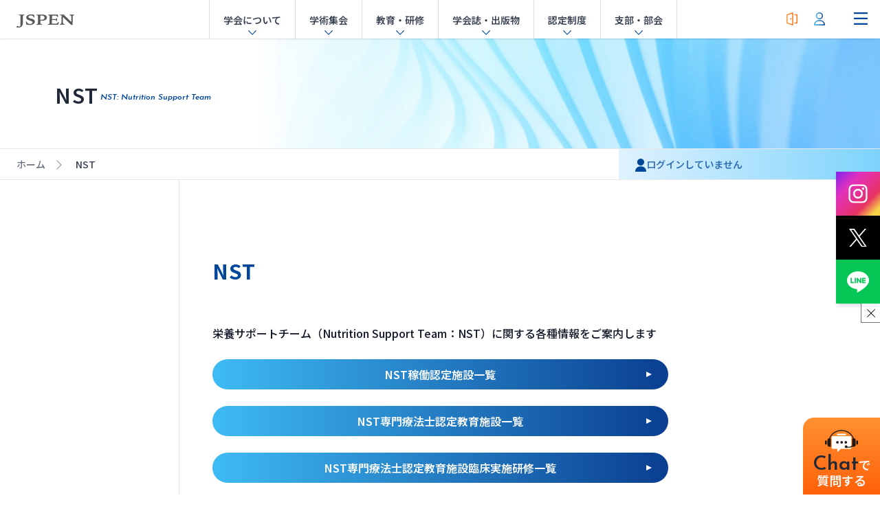

--- FILE ---
content_type: text/html; charset=utf-8
request_url: https://www.jspen.or.jp/nst
body_size: 26465
content:
<!DOCTYPE html><html lang="ja"><head><meta charSet="utf-8"/><meta name="viewport" content="width=device-width, initial-scale=1"/><link rel="preload" href="/_next/static/media/199ba9f325083f34-s.p.woff2" as="font" crossorigin="" type="font/woff2"/><link rel="preload" href="/_next/static/media/5436164e6b2d4e5d-s.p.woff2" as="font" crossorigin="" type="font/woff2"/><link rel="preload" href="/_next/static/media/a3a474206a856479-s.p.woff2" as="font" crossorigin="" type="font/woff2"/><link rel="preload" as="image" imageSrcSet="/_next/image?url=%2Fimg%2Fbg%2Fpage-header.jpg&amp;w=640&amp;q=93 640w, /_next/image?url=%2Fimg%2Fbg%2Fpage-header.jpg&amp;w=750&amp;q=93 750w, /_next/image?url=%2Fimg%2Fbg%2Fpage-header.jpg&amp;w=828&amp;q=93 828w, /_next/image?url=%2Fimg%2Fbg%2Fpage-header.jpg&amp;w=1080&amp;q=93 1080w, /_next/image?url=%2Fimg%2Fbg%2Fpage-header.jpg&amp;w=1200&amp;q=93 1200w, /_next/image?url=%2Fimg%2Fbg%2Fpage-header.jpg&amp;w=1920&amp;q=93 1920w, /_next/image?url=%2Fimg%2Fbg%2Fpage-header.jpg&amp;w=2048&amp;q=93 2048w, /_next/image?url=%2Fimg%2Fbg%2Fpage-header.jpg&amp;w=3840&amp;q=93 3840w" imageSizes="100vw" fetchPriority="high"/><link rel="stylesheet" href="/_next/static/css/078cf90e292b29d3.css" data-precedence="next"/><link rel="stylesheet" href="/_next/static/css/f5fd9a0f1b445221.css" data-precedence="next"/><link rel="preload" as="script" fetchPriority="low" href="/_next/static/chunks/webpack-4310b01d1b39fc30.js"/><script src="/_next/static/chunks/fd9d1056-96ce61bc6075cd76.js" async=""></script><script src="/_next/static/chunks/4938-04529ff8e1f7f9b8.js" async=""></script><script src="/_next/static/chunks/main-app-fe931d359b6e9723.js" async=""></script><script src="/_next/static/chunks/5250-0b0ee987b23fac4a.js" async=""></script><script src="/_next/static/chunks/1749-7006c7fb0783f308.js" async=""></script><script src="/_next/static/chunks/2749-00750d415c5c4566.js" async=""></script><script src="/_next/static/chunks/8475-b78ab9750a253bf7.js" async=""></script><script src="/_next/static/chunks/4120-8fe998fd1c7918b9.js" async=""></script><script src="/_next/static/chunks/8476-f5fee20a1b618ec9.js" async=""></script><script src="/_next/static/chunks/2310-8faf5469b088be5b.js" async=""></script><script src="/_next/static/chunks/app/(hq)/(children)/layout-9707b07c00f57059.js" async=""></script><script src="/_next/static/chunks/app/(hq)/layout-9f6ab5b5f20c9c67.js" async=""></script><script src="/_next/static/chunks/app/layout-613b36772b39af5e.js" async=""></script><script src="/_next/static/chunks/app/error-ed8094b41fefa622.js" async=""></script><script src="/_next/static/chunks/app/not-found-b419f1019d81f62c.js" async=""></script><script src="/_next/static/chunks/app/(hq)/(children)/%5B...path%5D/page-c187c8a2ed6e2562.js" async=""></script><link rel="preload" href="https://www.googletagmanager.com/gtm.js?id=GTM-NT5VWXXG" as="script"/><link rel="preload" href="https://webagent.workplace.bedore.jp/init.js" as="script"/><meta name="google-site-verification" content="lOhWOfqf4ICmMaymqXWOmdoGa89nV2Bv7vjrrtSLD1w"/><meta name="theme-color" content="#00469b"/><title>NST | 日本栄養治療学会</title><meta name="description" content="日本栄養治療学会（JSPEN）の公式Webサイトです。代謝及び栄養学の進歩普及に貢献するための事業を行い、学術文化の発展と医学及び医療の向上に資することで国民の健康と福祉に寄与することを目的としています。"/><meta property="og:title" content="NST | 日本栄養治療学会"/><meta property="og:description" content="日本栄養治療学会（JSPEN）の公式Webサイトです。代謝及び栄養学の進歩普及に貢献するための事業を行い、学術文化の発展と医学及び医療の向上に資することで国民の健康と福祉に寄与することを目的としています。"/><meta property="og:image" content="https://www.jspen.or.jp/img/jspen/jspen_ogp.png"/><meta name="twitter:card" content="summary_large_image"/><meta name="twitter:title" content="NST | 日本栄養治療学会"/><meta name="twitter:description" content="日本栄養治療学会（JSPEN）の公式Webサイトです。代謝及び栄養学の進歩普及に貢献するための事業を行い、学術文化の発展と医学及び医療の向上に資することで国民の健康と福祉に寄与することを目的としています。"/><meta name="twitter:image" content="https://www.jspen.or.jp/img/jspen/jspen_ogp.png"/><link rel="icon" href="/favicon.ico" type="image/x-icon" sizes="64x64"/><meta name="next-size-adjust"/><script src="/_next/static/chunks/polyfills-c67a75d1b6f99dc8.js" noModule=""></script></head><body class="min-h-screen flex flex-col __variable_994f2c __variable_f70d99 font-notoSansJp text-gray-900"><header class="
        fixed top-0 left-0 w-full z-30
        flex justify-center items-center h-14 pl-6 pr-14
        backdrop-blur backdrop-brightness-105 bg-white bg-opacity-90 shadow
        transition duration-300 text-gray-700 fill-key-color
        translate-y-0 opacity-100
      "><h1 class="w-36 mr-auto"><a class="flex gap-3 items-center " href="/"><img alt="JSPEN 日本栄養治療学会" loading="lazy" width="84" height="22" decoding="async" data-nimg="1" class="select-none" style="color:transparent" src="/img/jspen/jspen-logo-header.svg"/></a></h1><nav class="hidden lg:block"><ul class="flex"><li class="group relative border-[#aaa6] border-l last:border-r"><a class="
        relative block h-full text-center select-none transition
        px-5 py-4 group-hover:bg-[#0001]
        
      " href="/society"><div><span class="text-sm font-semibold">学会について</span><span class="absolute w-3 h-1.5 left-1/2 bottom-1.5 -translate-x-1/2 group-hover:translate-y-0.5 transition fill-inherit icon inline-block aspect-square" aria-label=""><svg xmlns="http://www.w3.org/2000/svg" width="20" height="11.321" viewBox="0 0 20 11.321"><path d="M249.5-41.481l-10-10,1.321-1.321,8.679,8.679,8.679-8.679,1.321,1.321Z" transform="translate(-239.498 52.801)"></path></svg></span></div></a><div class=" absolute left-1/2 top-full invisible -translate-x-1/2 opacity-0 transition-[visibility, opacity] duration-150 ease-out group-hover:visible group-hover:opacity-100 text-gray-800 "><div class="w-80 bg-white border border-gray-200 border-t-0 shadow-xl"><ul class="p-4"><li><a class="block pl-8 pr-4 py-3 leading-snug hover:bg-[#f2f6fa] rounded text-gray-800 hover:text-key-color hover:underline transition duration-75" href="/society/philosophy"><span class="link-marker arrow-blue">理事長挨拶</span></a></li><li><a class="block pl-8 pr-4 py-3 leading-snug hover:bg-[#f2f6fa] rounded text-gray-800 hover:text-key-color hover:underline transition duration-75" href="/society/history"><span class="link-marker arrow-blue">学会の歩み</span></a></li><li><a class="block pl-8 pr-4 py-3 leading-snug hover:bg-[#f2f6fa] rounded text-gray-800 hover:text-key-color hover:underline transition duration-75" href="/society/trend"><span class="link-marker arrow-blue">会員動向</span></a></li><li><a class="block pl-8 pr-4 py-3 leading-snug hover:bg-[#f2f6fa] rounded text-gray-800 hover:text-key-color hover:underline transition duration-75" href="/society/articles-of-society"><span class="link-marker arrow-blue">定款・定款施行細則・支部規則・支部学術集会運営細則</span></a></li><li><a class="block pl-8 pr-4 py-3 leading-snug hover:bg-[#f2f6fa] rounded text-gray-800 hover:text-key-color hover:underline transition duration-75" href="/society/officer"><span class="link-marker arrow-blue">役員・代議員・学術評議員</span></a></li><li><a class="block pl-8 pr-4 py-3 leading-snug hover:bg-[#f2f6fa] rounded text-gray-800 hover:text-key-color hover:underline transition duration-75" href="/society/committee"><span class="link-marker arrow-blue">各種委員会</span></a></li><li><a class="block pl-8 pr-4 py-3 leading-snug hover:bg-[#f2f6fa] rounded text-gray-800 hover:text-key-color hover:underline transition duration-75" href="/society/coi"><span class="link-marker arrow-blue">利益相反（COI）</span></a></li><li><a class="block pl-8 pr-4 py-3 leading-snug hover:bg-[#f2f6fa] rounded text-gray-800 hover:text-key-color hover:underline transition duration-75" href="/society/ethics"><span class="link-marker arrow-blue">倫理啓発</span></a></li><li><a class="block pl-8 pr-4 py-3 leading-snug hover:bg-[#f2f6fa] rounded text-gray-800 hover:text-key-color hover:underline transition duration-75" href="/society/procedure"><span class="link-marker arrow-blue">各種手続き</span></a></li></ul></div></div></li><li class="group relative border-[#aaa6] border-l last:border-r"><a class="
        relative block h-full text-center select-none transition
        px-5 py-4 group-hover:bg-[#0001]
        
      " href="/meeting"><div><span class="text-sm font-semibold">学術集会</span><span class="absolute w-3 h-1.5 left-1/2 bottom-1.5 -translate-x-1/2 group-hover:translate-y-0.5 transition fill-inherit icon inline-block aspect-square" aria-label=""><svg xmlns="http://www.w3.org/2000/svg" width="20" height="11.321" viewBox="0 0 20 11.321"><path d="M249.5-41.481l-10-10,1.321-1.321,8.679,8.679,8.679-8.679,1.321,1.321Z" transform="translate(-239.498 52.801)"></path></svg></span></div></a><div class=" absolute left-1/2 top-full invisible -translate-x-1/2 opacity-0 transition-[visibility, opacity] duration-150 ease-out group-hover:visible group-hover:opacity-100 text-gray-800 "><div class="w-80 bg-white border border-gray-200 border-t-0 shadow-xl"><ul class="p-4"><li><a class="block pl-8 pr-4 py-3 leading-snug hover:bg-[#f2f6fa] rounded text-gray-800 hover:text-key-color hover:underline transition duration-75" href="/meeting/headquarters"><span class="link-marker arrow-blue">本部学術集会</span></a></li><li><a class="block pl-8 pr-4 py-3 leading-snug hover:bg-[#f2f6fa] rounded text-gray-800 hover:text-key-color hover:underline transition duration-75" href="/meeting/branches"><span class="link-marker arrow-blue">支部学術集会</span></a></li></ul></div></div></li><li class="group relative border-[#aaa6] border-l last:border-r"><a class="
        relative block h-full text-center select-none transition
        px-5 py-4 group-hover:bg-[#0001]
        
      " href="/education-training"><div><span class="text-sm font-semibold">教育・研修</span><span class="absolute w-3 h-1.5 left-1/2 bottom-1.5 -translate-x-1/2 group-hover:translate-y-0.5 transition fill-inherit icon inline-block aspect-square" aria-label=""><svg xmlns="http://www.w3.org/2000/svg" width="20" height="11.321" viewBox="0 0 20 11.321"><path d="M249.5-41.481l-10-10,1.321-1.321,8.679,8.679,8.679-8.679,1.321,1.321Z" transform="translate(-239.498 52.801)"></path></svg></span></div></a><div class=" absolute left-1/2 top-full invisible -translate-x-1/2 opacity-0 transition-[visibility, opacity] duration-150 ease-out group-hover:visible group-hover:opacity-100 text-gray-800 "><div class="w-80 bg-white border border-gray-200 border-t-0 shadow-xl"><ul class="p-4"><li><a class="block pl-8 pr-4 py-3 leading-snug hover:bg-[#f2f6fa] rounded text-gray-800 hover:text-key-color hover:underline transition duration-75" href="/education-training/lll"><span class="link-marker arrow-blue">LLLライブコース</span></a></li><li><a class="block pl-8 pr-4 py-3 leading-snug hover:bg-[#f2f6fa] rounded text-gray-800 hover:text-key-color hover:underline transition duration-75" href="/education-training/nst-doctor-dentist-education-seminar"><span class="link-marker arrow-blue">BNTセミナー（Seminar for Basic of Nutrition Therapy）（旧・NST医師・歯科医師教育セミナー）</span></a></li><li><a class="block pl-8 pr-4 py-3 leading-snug hover:bg-[#f2f6fa] rounded text-gray-800 hover:text-key-color hover:underline transition duration-75" href="/education-training/nutrition-therapy-specialist-therapist-seminar"><span class="link-marker arrow-blue">JSPEN栄養治療専門療法士セミナー</span></a></li><li><a class="block pl-8 pr-4 py-3 leading-snug hover:bg-[#f2f6fa] rounded text-gray-800 hover:text-key-color hover:underline transition duration-75" href="/education-training/seminar-for-nst-professional-therapist-examination"><span class="link-marker arrow-blue">NST専門療法士受験必須セミナー</span></a></li><li><a class="block pl-8 pr-4 py-3 leading-snug hover:bg-[#f2f6fa] rounded text-gray-800 hover:text-key-color hover:underline transition duration-75" href="/education-training/seminar-for-nst-professional-therapist-renewal"><span class="link-marker arrow-blue">NST専門療法士更新必須セミナー</span></a></li><li><a class="block pl-8 pr-4 py-3 leading-snug hover:bg-[#f2f6fa] rounded text-gray-800 hover:text-key-color hover:underline transition duration-75" href="/education-training/seminar-for-certified-nutrition-doctor"><span class="link-marker arrow-blue">CNDセミナー（Seminar for Certified Nutrition Doctor）</span></a></li></ul></div></div></li><li class="group relative border-[#aaa6] border-l last:border-r"><a class="
        relative block h-full text-center select-none transition
        px-5 py-4 group-hover:bg-[#0001]
        
      " href="/publication"><div><span class="text-sm font-semibold">学会誌・出版物</span><span class="absolute w-3 h-1.5 left-1/2 bottom-1.5 -translate-x-1/2 group-hover:translate-y-0.5 transition fill-inherit icon inline-block aspect-square" aria-label=""><svg xmlns="http://www.w3.org/2000/svg" width="20" height="11.321" viewBox="0 0 20 11.321"><path d="M249.5-41.481l-10-10,1.321-1.321,8.679,8.679,8.679-8.679,1.321,1.321Z" transform="translate(-239.498 52.801)"></path></svg></span></div></a><div class=" absolute left-1/2 top-full invisible -translate-x-1/2 opacity-0 transition-[visibility, opacity] duration-150 ease-out group-hover:visible group-hover:opacity-100 text-gray-800 "><div class="w-80 bg-white border border-gray-200 border-t-0 shadow-xl"><ul class="p-4"><li><a class="block pl-8 pr-4 py-3 leading-snug hover:bg-[#f2f6fa] rounded text-gray-800 hover:text-key-color hover:underline transition duration-75" href="/publication/journal"><span class="link-marker arrow-blue">学会誌JSPEN</span></a></li><li><a class="block pl-8 pr-4 py-3 leading-snug hover:bg-[#f2f6fa] rounded text-gray-800 hover:text-key-color hover:underline transition duration-75" href="/publication/opinions-and-recommendations"><span class="link-marker arrow-blue">人を対象とする生命科学・医学系研究に関する倫理指針（医学研究及び研究発表に関する見解及び勧告）</span></a></li><li><a class="block pl-8 pr-4 py-3 leading-snug hover:bg-[#f2f6fa] rounded text-gray-800 hover:text-key-color hover:underline transition duration-75" href="/publication/guidelines-for-protecting-patient-privacy"><span class="link-marker arrow-blue">症例報告を含む医学論文及び学会研究会発表における患者プライバシー保護に関する指針</span></a></li><li><a class="block pl-8 pr-4 py-3 leading-snug hover:bg-[#f2f6fa] rounded text-gray-800 hover:text-key-color hover:underline transition duration-75" href="/publication/reprint-permission"><span class="link-marker arrow-blue">転載許諾について</span></a></li><li><a class="block pl-8 pr-4 py-3 leading-snug hover:bg-[#f2f6fa] rounded text-gray-800 hover:text-key-color hover:underline transition duration-75" href="/publication/j-stage"><span class="link-marker arrow-blue">J-STAGE</span></a></li><li><a class="block pl-8 pr-4 py-3 leading-snug hover:bg-[#f2f6fa] rounded text-gray-800 hover:text-key-color hover:underline transition duration-75" href="/publication/books"><span class="link-marker arrow-blue">出版書籍</span></a></li><li><a class="block pl-8 pr-4 py-3 leading-snug hover:bg-[#f2f6fa] rounded text-gray-800 hover:text-key-color hover:underline transition duration-75" href="/publication/annals-of-nutrition-and-metabolism"><span class="link-marker arrow-blue">Annals of Nutrition and Metabolism</span></a></li></ul></div></div></li><li class="group relative border-[#aaa6] border-l last:border-r"><a class="
        relative block h-full text-center select-none transition
        px-5 py-4 group-hover:bg-[#0001]
        
      " href="/certification"><div><span class="text-sm font-semibold">認定制度</span><span class="absolute w-3 h-1.5 left-1/2 bottom-1.5 -translate-x-1/2 group-hover:translate-y-0.5 transition fill-inherit icon inline-block aspect-square" aria-label=""><svg xmlns="http://www.w3.org/2000/svg" width="20" height="11.321" viewBox="0 0 20 11.321"><path d="M249.5-41.481l-10-10,1.321-1.321,8.679,8.679,8.679-8.679,1.321,1.321Z" transform="translate(-239.498 52.801)"></path></svg></span></div></a><div class=" absolute left-1/2 top-full invisible -translate-x-1/2 opacity-0 transition-[visibility, opacity] duration-150 ease-out group-hover:visible group-hover:opacity-100 text-gray-800 "><div class="w-80 bg-white border border-gray-200 border-t-0 shadow-xl"><ul class="p-4"><li><a class="block pl-8 pr-4 py-3 leading-snug hover:bg-[#f2f6fa] rounded text-gray-800 hover:text-key-color hover:underline transition duration-75" href="/certification/certified-and-instructor"><span class="link-marker arrow-blue">認定医・指導医制度</span></a></li><li><a class="block pl-8 pr-4 py-3 leading-snug hover:bg-[#f2f6fa] rounded text-gray-800 hover:text-key-color hover:underline transition duration-75" href="/certification/certified-dentist"><span class="link-marker arrow-blue">認定歯科医制度</span></a></li><li><a class="block pl-8 pr-4 py-3 leading-snug hover:bg-[#f2f6fa] rounded text-gray-800 hover:text-key-color hover:underline transition duration-75" href="/certification/nst"><span class="link-marker arrow-blue">NST専門療法士認定資格制度</span></a></li><li><a class="block pl-8 pr-4 py-3 leading-snug hover:bg-[#f2f6fa] rounded text-gray-800 hover:text-key-color hover:underline transition duration-75" href="/certification/cnm"><span class="link-marker arrow-blue">栄養治療専門療法士認定資格制度</span></a></li><li><a class="block pl-8 pr-4 py-3 leading-snug hover:bg-[#f2f6fa] rounded text-gray-800 hover:text-key-color hover:underline transition duration-75" href="/certification/nst-operating-facility"><span class="link-marker arrow-blue">NST稼働施設制度</span></a></li><li><a class="block pl-8 pr-4 py-3 leading-snug hover:bg-[#f2f6fa] rounded text-gray-800 hover:text-key-color hover:underline transition duration-75" href="/certification/nst-educational-facility"><span class="link-marker arrow-blue">NST認定教育施設制度</span></a></li><li><a class="block pl-8 pr-4 py-3 leading-snug hover:bg-[#f2f6fa] rounded text-gray-800 hover:text-key-color hover:underline transition duration-75" href="/certification/recognized_meeting"><span class="link-marker arrow-blue">学会の認める全国学会・地方会・研究会</span></a></li></ul></div></div></li><li class="group relative border-[#aaa6] border-l last:border-r"><a class="
        relative block h-full text-center select-none transition
        px-5 py-4 group-hover:bg-[#0001]
        
      " href="/branches"><div><span class="text-sm font-semibold">支部・部会</span><span class="absolute w-3 h-1.5 left-1/2 bottom-1.5 -translate-x-1/2 group-hover:translate-y-0.5 transition fill-inherit icon inline-block aspect-square" aria-label=""><svg xmlns="http://www.w3.org/2000/svg" width="20" height="11.321" viewBox="0 0 20 11.321"><path d="M249.5-41.481l-10-10,1.321-1.321,8.679,8.679,8.679-8.679,1.321,1.321Z" transform="translate(-239.498 52.801)"></path></svg></span></div></a><div class=" absolute left-1/2 top-full invisible -translate-x-1/2 opacity-0 transition-[visibility, opacity] duration-150 ease-out group-hover:visible group-hover:opacity-100 text-gray-800 "><div class="w-80 bg-white border border-gray-200 border-t-0 shadow-xl"><ul class="p-4"><li><a class="block pl-8 pr-4 py-3 leading-snug hover:bg-[#f2f6fa] rounded text-gray-800 hover:text-key-color hover:underline transition duration-75" href="/hokkaido"><span class="link-marker arrow-blue">北海道支部</span></a></li><li><a class="block pl-8 pr-4 py-3 leading-snug hover:bg-[#f2f6fa] rounded text-gray-800 hover:text-key-color hover:underline transition duration-75" href="/tohoku"><span class="link-marker arrow-blue">東北支部</span></a></li><li><a class="block pl-8 pr-4 py-3 leading-snug hover:bg-[#f2f6fa] rounded text-gray-800 hover:text-key-color hover:underline transition duration-75" href="/kanto"><span class="link-marker arrow-blue">関越支部</span></a></li><li><a class="block pl-8 pr-4 py-3 leading-snug hover:bg-[#f2f6fa] rounded text-gray-800 hover:text-key-color hover:underline transition duration-75" href="/shutoken"><span class="link-marker arrow-blue">首都圏支部</span></a></li><li><a class="block pl-8 pr-4 py-3 leading-snug hover:bg-[#f2f6fa] rounded text-gray-800 hover:text-key-color hover:underline transition duration-75" href="/chubu"><span class="link-marker arrow-blue">中部支部</span></a></li><li><a class="block pl-8 pr-4 py-3 leading-snug hover:bg-[#f2f6fa] rounded text-gray-800 hover:text-key-color hover:underline transition duration-75" href="/kinki"><span class="link-marker arrow-blue">近畿支部</span></a></li><li><a class="block pl-8 pr-4 py-3 leading-snug hover:bg-[#f2f6fa] rounded text-gray-800 hover:text-key-color hover:underline transition duration-75" href="/chugokushikoku"><span class="link-marker arrow-blue">中国四国支部</span></a></li><li><a class="block pl-8 pr-4 py-3 leading-snug hover:bg-[#f2f6fa] rounded text-gray-800 hover:text-key-color hover:underline transition duration-75" href="/kyushu"><span class="link-marker arrow-blue">九州支部</span></a></li><li><a class="block pl-8 pr-4 py-3 leading-snug hover:bg-[#f2f6fa] rounded text-gray-800 hover:text-key-color hover:underline transition duration-75" href="/eiyoushi"><span class="link-marker arrow-blue">栄養士・管理栄養士部会</span></a></li><li><a class="block pl-8 pr-4 py-3 leading-snug hover:bg-[#f2f6fa] rounded text-gray-800 hover:text-key-color hover:underline transition duration-75" href="/yakuzaishi"><span class="link-marker arrow-blue">薬剤師部会</span></a></li><li><a class="block pl-8 pr-4 py-3 leading-snug hover:bg-[#f2f6fa] rounded text-gray-800 hover:text-key-color hover:underline transition duration-75" href="/kangoshi"><span class="link-marker arrow-blue">看護師部会</span></a></li></ul></div></div></li></ul></nav><div class="ml-auto"><div class="flex justify-end gap-2 px-3"><a class="group relative p-1 rounded-full inline-grid place-items-center hover:brightness-90 transition select-none w-10 h-10 hover:bg-gray-100" aria-label="入会案内" href="/society/procedure/membership-procedure"><span class="w-4 h-5 icon inline-block aspect-square" aria-label=""><svg xmlns="http://www.w3.org/2000/svg" xmlns:xlink="http://www.w3.org/1999/xlink" width="20" height="24" viewBox="0 0 20 24"><defs><linearGradient id="icon-dooroutline-lineargradient-ff9031-ff610a" y1="0.5" x2="1.572" y2="0.5" gradientUnits="objectBoundingBox"><stop offset="0" stop-color="#ff9031"></stop><stop offset="1" stop-color="#ff610a"></stop></linearGradient></defs><g transform="translate(0 0)"><path d="M11.422,24l-.559-.158L.768,20.381A1.133,1.133,0,0,1,0,19.33V4.676a1.135,1.135,0,0,1,.764-1.05L11.341,0l.494.289a1.02,1.02,0,0,1,.444.842V23.362ZM1.935,18.791l8.408,2.882V2.333L1.935,5.215Zm-.526-.18h0" transform="translate(0 0)" fill="url(#icon-dooroutline-lineargradient-ff9031-ff610a)"></path><path d="M15.753,19.669h-4.9V17.792h4.062V4.764H10.852V2.888h4.9a1.082,1.082,0,0,1,1.1,1.065V18.605a1.081,1.081,0,0,1-1.1,1.063" transform="translate(3.151 0.725)" fill="url(#icon-dooroutline-lineargradient-ff9031-ff610a)"></path><path d="M7.587,9.638a1.3,1.3,0,1,1-1.3-1.261,1.281,1.281,0,0,1,1.3,1.261" transform="translate(1.448 2.102)" fill="url(#icon-dooroutline-lineargradient-ff9031-ff610a)"></path></g></svg></span><div class=" absolute top-[calc(100%+0.5rem)] left-1/2 -translate-x-1/2 max-w-[8rem] w-max min-w-[5rem] px-3 py-1 bg-key-color bg-opacity-90 shadow-lg backdrop-blur-sm rounded-full text-white leading-none text-center text-sm font-semibold  opacity-0 invisible group-hover:opacity-100 group-hover:visible transition-[opacity,visibility] duration-150 delay-75 ">入会案内</div></a><a class="group relative p-1 rounded-full inline-grid place-items-center hover:brightness-90 transition select-none w-10 h-10 hover:bg-gray-100" aria-label="会員ログイン" href="/login?callbackUrl=%2Fnst"><span class="w-4 h-5 icon inline-block aspect-square" aria-label=""><svg xmlns="http://www.w3.org/2000/svg" xmlns:xlink="http://www.w3.org/1999/xlink" width="20" height="24" viewBox="0 0 20 24"><defs><linearGradient id="icon-useroutline-lineargradient-32b7f5-00378f" x2="1" gradientUnits="objectBoundingBox"><stop offset="0" stop-color="#32b7f5"></stop><stop offset="1" stop-color="#00378f"></stop></linearGradient></defs><g transform="translate(0 0)"><path d="M11.012,11.125H9.065A9.016,9.016,0,0,0,0,20.028a.956.956,0,0,0,.955.961h18.09A.953.953,0,0,0,20,20.028a9,9,0,0,0-8.988-8.9M1.983,19.082A7.094,7.094,0,0,1,9,13.031h2a7.092,7.092,0,0,1,7.012,6.051Z" transform="translate(0 3.012)" fill="url(#icon-useroutline-lineargradient-32b7f5-00378f)"></path><path d="M9.19,12.708h.053A6.355,6.355,0,0,0,9.143,0h-.1A6.362,6.362,0,0,0,2.773,6.357,6.412,6.412,0,0,0,9.19,12.708m-.12-10.8h.073a4.448,4.448,0,0,1,.047,8.9A4.513,4.513,0,0,1,4.683,6.356,4.472,4.472,0,0,1,9.07,1.906" transform="translate(0.758 0)" fill="url(#icon-useroutline-lineargradient-32b7f5-00378f)"></path></g></svg></span><div class=" absolute top-[calc(100%+0.5rem)] left-1/2 -translate-x-1/2 max-w-[8rem] w-max min-w-[5rem] px-3 py-1 bg-key-color bg-opacity-90 shadow-lg backdrop-blur-sm rounded-full text-white leading-none text-center text-sm font-semibold  opacity-0 invisible group-hover:opacity-100 group-hover:visible transition-[opacity,visibility] duration-150 delay-75 ">会員ログイン</div></a></div></div><button class="
        absolute top-0 right-0 w-14 h-14 grid place-items-center transition duration-75
        border-0 border-gray-200 bg-white hover:bg-gray-100
      " aria-label="ナビゲーションメニューを開く"><span class="h-5 w-5 pixel-snapping-fix fill-key-color icon inline-block aspect-square" aria-label=""><svg xmlns="http://www.w3.org/2000/svg" width="18" height="16" viewBox="0 0 18 16"><g transform="translate(-1452 -31)"><rect width="18" height="2" transform="translate(1452 31)"></rect><rect width="18" height="2" transform="translate(1452 38)"></rect><rect width="18" height="2" transform="translate(1452 45)"></rect></g></svg></span></button></header><div class="
        fixed top-0 left-0 w-screen h-screen-d overflow-y-auto flex backdrop-blur-[4px]
        max-md:bg-[#00469Bf7] md:bg-gradient-to-br from-[#096CB4f7] via-[#00469Bf7] to-[#00469Bf7] text-white
        z-50 transition-[visibility,opacity] duration-300
        invisible opacity-0 pointer-events-none
      "><div class="md:grid py-16 md:py-24 md:my-auto flex-1"><button class="absolute w-14 h-14 grid place-items-center top-4 right-4 md:top-8 md:right-8 hover:bg-black hover:bg-opacity-10 rounded"><span class="w-8 h-8 md:h-8 md:w-8 fill-white icon inline-block aspect-square" aria-label="ナビゲーションメニューを閉じる"><svg xmlns="http://www.w3.org/2000/svg" width="31.414" height="31.414" viewBox="0 0 31.414 31.414"><g transform="translate(-1183.793 -154.793)"><path d="M29.293,30.707l-30-30L.707-.707l30,30Z" transform="translate(1184.5 155.5)"></path><path d="M29.293,30.707l-30-30L.707-.707l30,30Z" transform="translate(1214.5 155.5) rotate(90)"></path></g></svg></span></button><div class="w-full max-w-6xl mx-auto px-6 py-8 text-sm md:text-md flex gap-4 justify-between flex-col md:flex-row"><div class="flex justify-between min-[480px]:justify-start px-2 sm:px-0 min-[480px]:gap-6 shrink-0"><a class="group inline-block px-1 py-2 hover:underline" href="/"><span class="mr-2 w-4 h-4 fill-[#fff5] icon inline-block aspect-square" aria-label=""><svg xmlns="http://www.w3.org/2000/svg" width="18" height="20" viewBox="0 0 18 20"><path d="M102.653-269.558l-8.25-7.954a.546.546,0,0,0-.805,0l-8.25,7.954A1.353,1.353,0,0,0,85-268.6v9.773c0,.627.336,1.136.75,1.136H91.5c.414,0,.75-.509.75-1.136v-5.834c0-.293.157-.53.35-.53h2.8c.193,0,.35.237.35.53v5.834c0,.627.336,1.136.75,1.136h5.75c.414,0,.75-.509.75-1.136V-268.6A1.356,1.356,0,0,0,102.653-269.558Z" transform="translate(-85 277.69)"></path></svg></span>HOME</a><a class="group inline-block px-1 py-2 hover:underline" href="/society/procedure/membership-procedure"><span class="mr-2 w-4 h-4 fill-[#fff5] icon inline-block aspect-square" aria-label=""><svg xmlns="http://www.w3.org/2000/svg" width="15.5" height="19.185" viewBox="0 0 15.5 19.185"><path d="M8.788,0,.591,2.9A.906.906,0,0,0,0,3.738V15.452a.9.9,0,0,0,.594.84l7.825,2.767.432.126.665-.51V.9A.822.822,0,0,0,9.172.232ZM5.994,10.393A1.008,1.008,0,1,1,7,9.385a1.008,1.008,0,0,1-1.008,1.008"></path><path d="M14.65,2.888h-3.8V16.3h3.8a.851.851,0,0,0,.85-.851V3.738a.851.851,0,0,0-.85-.85"></path></svg></span>入会案内</a><a class="group inline-block px-1 py-2 hover:underline" href="/login"><span class="mr-2 w-4 h-4 fill-[#fff5] icon inline-block aspect-square" aria-label=""><svg xmlns="http://www.w3.org/2000/svg" width="15.705" height="18.887" viewBox="0 0 15.705 18.887"><path d="M8.648,11.125H7.118A7.084,7.084,0,0,0,0,18.131a.759.759,0,0,0,.217.535.755.755,0,0,0,.533.221h14.2a.748.748,0,0,0,.75-.756,7.072,7.072,0,0,0-7.057-7.006"></path><path d="M2.99,6.351a4.918,4.918,0,0,0,.194.606c.055.129.135.243.2.366a4.936,4.936,0,0,0,.268.484c.083.122.188.225.281.338a5.024,5.024,0,0,0,.338.4c.1.1.227.185.339.278a4.956,4.956,0,0,0,.408.331c.123.082.262.14.392.211a4.7,4.7,0,0,0,.465.248c.137.057.287.087.43.132A5,5,0,0,0,6.82,9.9c.15.03.309.03.464.046A4.841,4.841,0,0,0,7.812,10h.042a5,5,0,0,0,4.92-5.081,5.074,5.074,0,0,0-.117-1c-.024-.108-.071-.207-.1-.313a5.115,5.115,0,0,0-.2-.617c-.053-.119-.128-.224-.189-.338a4.982,4.982,0,0,0-.282-.5c-.078-.113-.176-.208-.263-.313a5.214,5.214,0,0,0-.354-.416c-.1-.1-.218-.175-.326-.265a5.335,5.335,0,0,0-.417-.333c-.12-.079-.254-.135-.38-.2a4.88,4.88,0,0,0-.47-.246C9.536.32,9.388.29,9.246.246A4.881,4.881,0,0,0,8.737.1C8.587.067,8.43.066,8.277.05S7.947,0,7.775,0H7.694A5,5,0,0,0,2.773,5a5.109,5.109,0,0,0,.11,1.012c.025.116.074.222.107.335"></path></svg></span>会員ログイン</a></div><!--$--><div class="w-full md:max-w-[300px] text-gray-800 relative"><input class="text-base block w-full px-4 py-3 md:py-2 rounded-full bg-[#fff2] shadow-inner shadow-[#0001] text-white selection:bg-white selection:text-key-color placeholder:text-[#fff7]" type="search" placeholder="例）セミナー" required="" autoComplete="off" aria-label="サイト内検索" enterKeyHint="search" value=""/><button class="hover:scale-[102.5%] absolute px-4 hover:bg-[#fff3] rounded-full top-0 bottom-0 right-0 grid place-items-center fill-white" aria-label="検索実行"><span class="h-5 w-5 icon inline-block aspect-square" aria-label=""><svg xmlns="http://www.w3.org/2000/svg" width="24" height="24" viewBox="0 0 24 24"><path d="M9.215,608.256l-4.257-4.24a10.687,10.687,0,0,0,2.327-6.685A10.7,10.7,0,0,0,4.11,589.7a10.793,10.793,0,0,0-7.666-3.162,10.793,10.793,0,0,0-7.666,3.162,10.778,10.778,0,0,0,0,15.269,10.792,10.792,0,0,0,7.666,3.162,10.788,10.788,0,0,0,6.607-2.235l4.268,4.251a1.338,1.338,0,1,0,1.9-1.888Zm-18.541-5.178a8.112,8.112,0,0,1,0-11.493,8.124,8.124,0,0,1,5.77-2.38,8.124,8.124,0,0,1,5.77,2.38,8.057,8.057,0,0,1,2.39,5.746,8.056,8.056,0,0,1-2.39,5.746,8.123,8.123,0,0,1-5.77,2.38A8.123,8.123,0,0,1-9.326,603.078Z" transform="translate(14.392 -586.535)"></path></svg></span></button></div><!--/$--></div><div class="w-full pt-2 pb-6 sm:py-16 sm:border-y border-[#fff4]"><div class="max-w-6xl mx-auto px-6 sm:px-12"><nav class="max-sm:hidden w-full grid grid-cols-2 md:grid-cols-3 lg:grid-cols-4 gap-x-10 gap-y-12"><div><a class="inline-block mb-4 font-semibold select-none hover:underline" href="/society">学会について</a><ul class="ml-5 shrink basis-48 leading-none text-sm"><li><a class="block py-1.5 md:py-1 leading-snug hover:underline text-white text-opacity-80 hover:text-opacity-100" href="/society/philosophy"><span class="link-marker arrow-white-30">理事長挨拶</span></a></li><li><a class="block py-1.5 md:py-1 leading-snug hover:underline text-white text-opacity-80 hover:text-opacity-100" href="/society/history"><span class="link-marker arrow-white-30">学会の歩み</span></a></li><li><a class="block py-1.5 md:py-1 leading-snug hover:underline text-white text-opacity-80 hover:text-opacity-100" href="/society/trend"><span class="link-marker arrow-white-30">会員動向</span></a></li><li><a class="block py-1.5 md:py-1 leading-snug hover:underline text-white text-opacity-80 hover:text-opacity-100" href="/society/articles-of-society"><span class="link-marker arrow-white-30">定款・定款施行細則・支部規則・支部学術集会運営細則</span></a></li><li><a class="block py-1.5 md:py-1 leading-snug hover:underline text-white text-opacity-80 hover:text-opacity-100" href="/society/officer"><span class="link-marker arrow-white-30">役員・代議員・学術評議員</span></a></li><li><a class="block py-1.5 md:py-1 leading-snug hover:underline text-white text-opacity-80 hover:text-opacity-100" href="/society/committee"><span class="link-marker arrow-white-30">各種委員会</span></a></li><li><a class="block py-1.5 md:py-1 leading-snug hover:underline text-white text-opacity-80 hover:text-opacity-100" href="/society/coi"><span class="link-marker arrow-white-30">利益相反（COI）</span></a></li><li><a class="block py-1.5 md:py-1 leading-snug hover:underline text-white text-opacity-80 hover:text-opacity-100" href="/society/ethics"><span class="link-marker arrow-white-30">倫理啓発</span></a></li><li><a class="block py-1.5 md:py-1 leading-snug hover:underline text-white text-opacity-80 hover:text-opacity-100" href="/society/procedure"><span class="link-marker arrow-white-30">各種手続き</span></a></li></ul></div><div><a class="inline-block mb-4 font-semibold select-none hover:underline" href="/meeting">学術集会</a><ul class="ml-5 shrink basis-48 leading-none text-sm"><li><a class="block py-1.5 md:py-1 leading-snug hover:underline text-white text-opacity-80 hover:text-opacity-100" href="/meeting/headquarters"><span class="link-marker arrow-white-30">本部学術集会</span></a></li><li><a class="block py-1.5 md:py-1 leading-snug hover:underline text-white text-opacity-80 hover:text-opacity-100" href="/meeting/branches"><span class="link-marker arrow-white-30">支部学術集会</span></a></li></ul></div><div><a class="inline-block mb-4 font-semibold select-none hover:underline" href="/education-training">教育・研修</a><ul class="ml-5 shrink basis-48 leading-none text-sm"><li><a class="block py-1.5 md:py-1 leading-snug hover:underline text-white text-opacity-80 hover:text-opacity-100" href="/education-training/lll"><span class="link-marker arrow-white-30">LLLライブコース</span></a></li><li><a class="block py-1.5 md:py-1 leading-snug hover:underline text-white text-opacity-80 hover:text-opacity-100" href="/education-training/nst-doctor-dentist-education-seminar"><span class="link-marker arrow-white-30">BNTセミナー（Seminar for Basic of Nutrition Therapy）（旧・NST医師・歯科医師教育セミナー）</span></a></li><li><a class="block py-1.5 md:py-1 leading-snug hover:underline text-white text-opacity-80 hover:text-opacity-100" href="/education-training/nutrition-therapy-specialist-therapist-seminar"><span class="link-marker arrow-white-30">JSPEN栄養治療専門療法士セミナー</span></a></li><li><a class="block py-1.5 md:py-1 leading-snug hover:underline text-white text-opacity-80 hover:text-opacity-100" href="/education-training/seminar-for-nst-professional-therapist-examination"><span class="link-marker arrow-white-30">NST専門療法士受験必須セミナー</span></a></li><li><a class="block py-1.5 md:py-1 leading-snug hover:underline text-white text-opacity-80 hover:text-opacity-100" href="/education-training/seminar-for-nst-professional-therapist-renewal"><span class="link-marker arrow-white-30">NST専門療法士更新必須セミナー</span></a></li><li><a class="block py-1.5 md:py-1 leading-snug hover:underline text-white text-opacity-80 hover:text-opacity-100" href="/education-training/seminar-for-certified-nutrition-doctor"><span class="link-marker arrow-white-30">CNDセミナー（Seminar for Certified Nutrition Doctor）</span></a></li></ul></div><div><a class="inline-block mb-4 font-semibold select-none hover:underline" href="/publication">学会誌・出版物</a><ul class="ml-5 shrink basis-48 leading-none text-sm"><li><a class="block py-1.5 md:py-1 leading-snug hover:underline text-white text-opacity-80 hover:text-opacity-100" href="/publication/journal"><span class="link-marker arrow-white-30">学会誌JSPEN</span></a></li><li><a class="block py-1.5 md:py-1 leading-snug hover:underline text-white text-opacity-80 hover:text-opacity-100" href="/publication/opinions-and-recommendations"><span class="link-marker arrow-white-30">人を対象とする生命科学・医学系研究に関する倫理指針（医学研究及び研究発表に関する見解及び勧告）</span></a></li><li><a class="block py-1.5 md:py-1 leading-snug hover:underline text-white text-opacity-80 hover:text-opacity-100" href="/publication/guidelines-for-protecting-patient-privacy"><span class="link-marker arrow-white-30">症例報告を含む医学論文及び学会研究会発表における患者プライバシー保護に関する指針</span></a></li><li><a class="block py-1.5 md:py-1 leading-snug hover:underline text-white text-opacity-80 hover:text-opacity-100" href="/publication/reprint-permission"><span class="link-marker arrow-white-30">転載許諾について</span></a></li><li><a class="block py-1.5 md:py-1 leading-snug hover:underline text-white text-opacity-80 hover:text-opacity-100" href="/publication/j-stage"><span class="link-marker arrow-white-30">J-STAGE</span></a></li><li><a class="block py-1.5 md:py-1 leading-snug hover:underline text-white text-opacity-80 hover:text-opacity-100" href="/publication/books"><span class="link-marker arrow-white-30">出版書籍</span></a></li><li><a class="block py-1.5 md:py-1 leading-snug hover:underline text-white text-opacity-80 hover:text-opacity-100" href="/publication/annals-of-nutrition-and-metabolism"><span class="link-marker arrow-white-30">Annals of Nutrition and Metabolism</span></a></li></ul></div><div><a class="inline-block mb-4 font-semibold select-none hover:underline" href="/certification">認定制度</a><ul class="ml-5 shrink basis-48 leading-none text-sm"><li><a class="block py-1.5 md:py-1 leading-snug hover:underline text-white text-opacity-80 hover:text-opacity-100" href="/certification/certified-and-instructor"><span class="link-marker arrow-white-30">認定医・指導医制度</span></a></li><li><a class="block py-1.5 md:py-1 leading-snug hover:underline text-white text-opacity-80 hover:text-opacity-100" href="/certification/certified-dentist"><span class="link-marker arrow-white-30">認定歯科医制度</span></a></li><li><a class="block py-1.5 md:py-1 leading-snug hover:underline text-white text-opacity-80 hover:text-opacity-100" href="/certification/nst"><span class="link-marker arrow-white-30">NST専門療法士認定資格制度</span></a></li><li><a class="block py-1.5 md:py-1 leading-snug hover:underline text-white text-opacity-80 hover:text-opacity-100" href="/certification/cnm"><span class="link-marker arrow-white-30">栄養治療専門療法士認定資格制度</span></a></li><li><a class="block py-1.5 md:py-1 leading-snug hover:underline text-white text-opacity-80 hover:text-opacity-100" href="/certification/nst-operating-facility"><span class="link-marker arrow-white-30">NST稼働施設制度</span></a></li><li><a class="block py-1.5 md:py-1 leading-snug hover:underline text-white text-opacity-80 hover:text-opacity-100" href="/certification/nst-educational-facility"><span class="link-marker arrow-white-30">NST認定教育施設制度</span></a></li><li><a class="block py-1.5 md:py-1 leading-snug hover:underline text-white text-opacity-80 hover:text-opacity-100" href="/certification/recognized_meeting"><span class="link-marker arrow-white-30">学会の認める全国学会・地方会・研究会</span></a></li><li><a class="block py-1.5 md:py-1 leading-snug hover:underline text-white text-opacity-80 hover:text-opacity-100" href="/certification/certification-renewal-support"><span class="link-marker arrow-white-30">休会制度に基づく各種資格更新対応について</span></a></li></ul></div><div><a class="inline-block mb-4 font-semibold select-none hover:underline" href="/branches">支部・部会</a><ul class="ml-5 shrink basis-48 leading-none text-sm"><li><a class="block py-1.5 md:py-1 leading-snug hover:underline text-white text-opacity-80 hover:text-opacity-100" href="/hokkaido"><span class="link-marker arrow-white-30">北海道支部</span></a></li><li><a class="block py-1.5 md:py-1 leading-snug hover:underline text-white text-opacity-80 hover:text-opacity-100" href="/tohoku"><span class="link-marker arrow-white-30">東北支部</span></a></li><li><a class="block py-1.5 md:py-1 leading-snug hover:underline text-white text-opacity-80 hover:text-opacity-100" href="/kanto"><span class="link-marker arrow-white-30">関越支部</span></a></li><li><a class="block py-1.5 md:py-1 leading-snug hover:underline text-white text-opacity-80 hover:text-opacity-100" href="/shutoken"><span class="link-marker arrow-white-30">首都圏支部</span></a></li><li><a class="block py-1.5 md:py-1 leading-snug hover:underline text-white text-opacity-80 hover:text-opacity-100" href="/chubu"><span class="link-marker arrow-white-30">中部支部</span></a></li><li><a class="block py-1.5 md:py-1 leading-snug hover:underline text-white text-opacity-80 hover:text-opacity-100" href="/kinki"><span class="link-marker arrow-white-30">近畿支部</span></a></li><li><a class="block py-1.5 md:py-1 leading-snug hover:underline text-white text-opacity-80 hover:text-opacity-100" href="/chugokushikoku"><span class="link-marker arrow-white-30">中国四国支部</span></a></li><li><a class="block py-1.5 md:py-1 leading-snug hover:underline text-white text-opacity-80 hover:text-opacity-100" href="/kyushu"><span class="link-marker arrow-white-30">九州支部</span></a></li><li><a class="block py-1.5 md:py-1 leading-snug hover:underline text-white text-opacity-80 hover:text-opacity-100" href="/eiyoushi"><span class="link-marker arrow-white-30">栄養士・管理栄養士部会</span></a></li><li><a class="block py-1.5 md:py-1 leading-snug hover:underline text-white text-opacity-80 hover:text-opacity-100" href="/yakuzaishi"><span class="link-marker arrow-white-30">薬剤師部会</span></a></li><li><a class="block py-1.5 md:py-1 leading-snug hover:underline text-white text-opacity-80 hover:text-opacity-100" href="/kangoshi"><span class="link-marker arrow-white-30">看護師部会</span></a></li></ul></div><div><a class="inline-block mb-4 font-semibold select-none hover:underline" href="/nst">NST</a><ul class="ml-5 shrink basis-48 leading-none text-sm"><li><a class="block py-1.5 md:py-1 leading-snug hover:underline text-white text-opacity-80 hover:text-opacity-100" href="https://www.jspen.or.jp/certification/nst-operating-facility/nst稼働認定施設一覧"><span class="link-marker arrow-white-30">NST稼働認定施設一覧</span></a></li><li><a class="block py-1.5 md:py-1 leading-snug hover:underline text-white text-opacity-80 hover:text-opacity-100" href="https://www.jspen.or.jp/certification/nst-educational-facility/nst専門療法士認定教育施設一覧"><span class="link-marker arrow-white-30">NST専門療法士認定教育施設一覧</span></a></li><li><a class="block py-1.5 md:py-1 leading-snug hover:underline text-white text-opacity-80 hover:text-opacity-100" href="https://www.jspen.or.jp/certification/nst-educational-facility/nst専門療法士認定教育施設臨床実施研修一覧"><span class="link-marker arrow-white-30">NST専門療法士認定教育施設臨床実施研修一覧</span></a></li><li><a class="block py-1.5 md:py-1 leading-snug hover:underline text-white text-opacity-80 hover:text-opacity-100" href="https://www.jspen.or.jp/certification/nst-operating-facility/nst稼働施設認定規程"><span class="link-marker arrow-white-30">NST稼働施設認定規程</span></a></li><li><a class="block py-1.5 md:py-1 leading-snug hover:underline text-white text-opacity-80 hover:text-opacity-100" href="https://www.jspen.or.jp/certification/nst-operating-facility/nst委員会内規"><span class="link-marker arrow-white-30">NST委員会内規</span></a></li><li><a class="block py-1.5 md:py-1 leading-snug hover:underline text-white text-opacity-80 hover:text-opacity-100" href="https://files.jspen.or.jp/2024/01/6c060f0e0cbfa89eb50085ff30dd14a7.pdf"><span class="link-marker arrow-white-30">NST加算</span></a></li><li><a class="block py-1.5 md:py-1 leading-snug hover:underline text-white text-opacity-80 hover:text-opacity-100" href="https://files.jspen.or.jp/2024/04/NST_QA_20240401.pdf"><span class="link-marker arrow-white-30">NST Q&amp;A</span></a></li></ul></div><div><a class="inline-block mb-4 font-semibold select-none hover:underline" href="/award-grant">学会表彰・助成</a><ul class="ml-5 shrink basis-48 leading-none text-sm"><li><a class="block py-1.5 md:py-1 leading-snug hover:underline text-white text-opacity-80 hover:text-opacity-100" href="/award-grant/best-paper-in-the-year"><span class="link-marker arrow-white-30">小越章平記念 ーBest Paper in the Year －</span></a></li><li><a class="block py-1.5 md:py-1 leading-snug hover:underline text-white text-opacity-80 hover:text-opacity-100" href="/award-grant/fellowship-award"><span class="link-marker arrow-white-30">フェローシップ賞</span></a></li><li><a class="block py-1.5 md:py-1 leading-snug hover:underline text-white text-opacity-80 hover:text-opacity-100" href="/award-grant/young-investigator-award"><span class="link-marker arrow-white-30">YOUNG INVESTIGATOR AWARD</span></a></li><li><a class="block py-1.5 md:py-1 leading-snug hover:underline text-white text-opacity-80 hover:text-opacity-100" href="/award-grant/scholarship"><span class="link-marker arrow-white-30">スカラーシップ賞</span></a></li><li><a class="block py-1.5 md:py-1 leading-snug hover:underline text-white text-opacity-80 hover:text-opacity-100" href="/award-grant/reviewer-award"><span class="link-marker arrow-white-30">優秀査読者賞</span></a></li><li><a class="block py-1.5 md:py-1 leading-snug hover:underline text-white text-opacity-80 hover:text-opacity-100" href="/award-grant/research-grant"><span class="link-marker arrow-white-30">助成制度</span></a></li></ul></div><div><a class="inline-block mb-4 font-semibold select-none hover:underline" href="/glim/glim_overview">GLIM基準について</a><ul class="ml-5 shrink basis-48 leading-none text-sm"></ul></div></nav><nav class="sm:hidden w-full"><details class="group no-default-marker border-b border-[#fff5]"><summary class="flex items-center justify-between select-none cursor-pointer"><a class="flex-1 py-4 font-semibold hover:underline" href="/society">学会について</a><button class="grid place-items-center basis-14 h-14 shrink-0 hover:bg-white hover:bg-opacity-10 transition duration-75"><span class="group-open:rotate-180 transition-transform w-4 h-2 fill-white icon inline-block aspect-square" aria-label=""><svg xmlns="http://www.w3.org/2000/svg" width="20" height="11.321" viewBox="0 0 20 11.321"><path d="M249.5-41.481l-10-10,1.321-1.321,8.679,8.679,8.679-8.679,1.321,1.321Z" transform="translate(-239.498 52.801)"></path></svg></span></button></summary><div><ul class="mt-1 mb-8"><li class="ml-5"><a class="block py-1.5 md:py-1 leading-snug hover:underline text-white text-opacity-80 hover:text-opacity-100" href="/society/philosophy"><span class="link-marker arrow-white-30">理事長挨拶</span></a></li><li class="ml-5"><a class="block py-1.5 md:py-1 leading-snug hover:underline text-white text-opacity-80 hover:text-opacity-100" href="/society/history"><span class="link-marker arrow-white-30">学会の歩み</span></a></li><li class="ml-5"><a class="block py-1.5 md:py-1 leading-snug hover:underline text-white text-opacity-80 hover:text-opacity-100" href="/society/trend"><span class="link-marker arrow-white-30">会員動向</span></a></li><li class="ml-5"><a class="block py-1.5 md:py-1 leading-snug hover:underline text-white text-opacity-80 hover:text-opacity-100" href="/society/articles-of-society"><span class="link-marker arrow-white-30">定款・定款施行細則・支部規則・支部学術集会運営細則</span></a></li><li class="ml-5"><a class="block py-1.5 md:py-1 leading-snug hover:underline text-white text-opacity-80 hover:text-opacity-100" href="/society/officer"><span class="link-marker arrow-white-30">役員・代議員・学術評議員</span></a></li><li class="ml-5"><a class="block py-1.5 md:py-1 leading-snug hover:underline text-white text-opacity-80 hover:text-opacity-100" href="/society/committee"><span class="link-marker arrow-white-30">各種委員会</span></a></li><li class="ml-5"><a class="block py-1.5 md:py-1 leading-snug hover:underline text-white text-opacity-80 hover:text-opacity-100" href="/society/coi"><span class="link-marker arrow-white-30">利益相反（COI）</span></a></li><li class="ml-5"><a class="block py-1.5 md:py-1 leading-snug hover:underline text-white text-opacity-80 hover:text-opacity-100" href="/society/ethics"><span class="link-marker arrow-white-30">倫理啓発</span></a></li><li class="ml-5"><a class="block py-1.5 md:py-1 leading-snug hover:underline text-white text-opacity-80 hover:text-opacity-100" href="/society/procedure"><span class="link-marker arrow-white-30">各種手続き</span></a></li></ul></div></details><details class="group no-default-marker border-b border-[#fff5]"><summary class="flex items-center justify-between select-none cursor-pointer"><a class="flex-1 py-4 font-semibold hover:underline" href="/meeting">学術集会</a><button class="grid place-items-center basis-14 h-14 shrink-0 hover:bg-white hover:bg-opacity-10 transition duration-75"><span class="group-open:rotate-180 transition-transform w-4 h-2 fill-white icon inline-block aspect-square" aria-label=""><svg xmlns="http://www.w3.org/2000/svg" width="20" height="11.321" viewBox="0 0 20 11.321"><path d="M249.5-41.481l-10-10,1.321-1.321,8.679,8.679,8.679-8.679,1.321,1.321Z" transform="translate(-239.498 52.801)"></path></svg></span></button></summary><div><ul class="mt-1 mb-8"><li class="ml-5"><a class="block py-1.5 md:py-1 leading-snug hover:underline text-white text-opacity-80 hover:text-opacity-100" href="/meeting/headquarters"><span class="link-marker arrow-white-30">本部学術集会</span></a></li><li class="ml-5"><a class="block py-1.5 md:py-1 leading-snug hover:underline text-white text-opacity-80 hover:text-opacity-100" href="/meeting/branches"><span class="link-marker arrow-white-30">支部学術集会</span></a></li></ul></div></details><details class="group no-default-marker border-b border-[#fff5]"><summary class="flex items-center justify-between select-none cursor-pointer"><a class="flex-1 py-4 font-semibold hover:underline" href="/education-training">教育・研修</a><button class="grid place-items-center basis-14 h-14 shrink-0 hover:bg-white hover:bg-opacity-10 transition duration-75"><span class="group-open:rotate-180 transition-transform w-4 h-2 fill-white icon inline-block aspect-square" aria-label=""><svg xmlns="http://www.w3.org/2000/svg" width="20" height="11.321" viewBox="0 0 20 11.321"><path d="M249.5-41.481l-10-10,1.321-1.321,8.679,8.679,8.679-8.679,1.321,1.321Z" transform="translate(-239.498 52.801)"></path></svg></span></button></summary><div><ul class="mt-1 mb-8"><li class="ml-5"><a class="block py-1.5 md:py-1 leading-snug hover:underline text-white text-opacity-80 hover:text-opacity-100" href="/education-training/lll"><span class="link-marker arrow-white-30">LLLライブコース</span></a></li><li class="ml-5"><a class="block py-1.5 md:py-1 leading-snug hover:underline text-white text-opacity-80 hover:text-opacity-100" href="/education-training/nst-doctor-dentist-education-seminar"><span class="link-marker arrow-white-30">BNTセミナー（Seminar for Basic of Nutrition Therapy）（旧・NST医師・歯科医師教育セミナー）</span></a></li><li class="ml-5"><a class="block py-1.5 md:py-1 leading-snug hover:underline text-white text-opacity-80 hover:text-opacity-100" href="/education-training/nutrition-therapy-specialist-therapist-seminar"><span class="link-marker arrow-white-30">JSPEN栄養治療専門療法士セミナー</span></a></li><li class="ml-5"><a class="block py-1.5 md:py-1 leading-snug hover:underline text-white text-opacity-80 hover:text-opacity-100" href="/education-training/seminar-for-nst-professional-therapist-examination"><span class="link-marker arrow-white-30">NST専門療法士受験必須セミナー</span></a></li><li class="ml-5"><a class="block py-1.5 md:py-1 leading-snug hover:underline text-white text-opacity-80 hover:text-opacity-100" href="/education-training/seminar-for-nst-professional-therapist-renewal"><span class="link-marker arrow-white-30">NST専門療法士更新必須セミナー</span></a></li><li class="ml-5"><a class="block py-1.5 md:py-1 leading-snug hover:underline text-white text-opacity-80 hover:text-opacity-100" href="/education-training/seminar-for-certified-nutrition-doctor"><span class="link-marker arrow-white-30">CNDセミナー（Seminar for Certified Nutrition Doctor）</span></a></li></ul></div></details><details class="group no-default-marker border-b border-[#fff5]"><summary class="flex items-center justify-between select-none cursor-pointer"><a class="flex-1 py-4 font-semibold hover:underline" href="/publication">学会誌・出版物</a><button class="grid place-items-center basis-14 h-14 shrink-0 hover:bg-white hover:bg-opacity-10 transition duration-75"><span class="group-open:rotate-180 transition-transform w-4 h-2 fill-white icon inline-block aspect-square" aria-label=""><svg xmlns="http://www.w3.org/2000/svg" width="20" height="11.321" viewBox="0 0 20 11.321"><path d="M249.5-41.481l-10-10,1.321-1.321,8.679,8.679,8.679-8.679,1.321,1.321Z" transform="translate(-239.498 52.801)"></path></svg></span></button></summary><div><ul class="mt-1 mb-8"><li class="ml-5"><a class="block py-1.5 md:py-1 leading-snug hover:underline text-white text-opacity-80 hover:text-opacity-100" href="/publication/journal"><span class="link-marker arrow-white-30">学会誌JSPEN</span></a></li><li class="ml-5"><a class="block py-1.5 md:py-1 leading-snug hover:underline text-white text-opacity-80 hover:text-opacity-100" href="/publication/opinions-and-recommendations"><span class="link-marker arrow-white-30">人を対象とする生命科学・医学系研究に関する倫理指針（医学研究及び研究発表に関する見解及び勧告）</span></a></li><li class="ml-5"><a class="block py-1.5 md:py-1 leading-snug hover:underline text-white text-opacity-80 hover:text-opacity-100" href="/publication/guidelines-for-protecting-patient-privacy"><span class="link-marker arrow-white-30">症例報告を含む医学論文及び学会研究会発表における患者プライバシー保護に関する指針</span></a></li><li class="ml-5"><a class="block py-1.5 md:py-1 leading-snug hover:underline text-white text-opacity-80 hover:text-opacity-100" href="/publication/reprint-permission"><span class="link-marker arrow-white-30">転載許諾について</span></a></li><li class="ml-5"><a class="block py-1.5 md:py-1 leading-snug hover:underline text-white text-opacity-80 hover:text-opacity-100" href="/publication/j-stage"><span class="link-marker arrow-white-30">J-STAGE</span></a></li><li class="ml-5"><a class="block py-1.5 md:py-1 leading-snug hover:underline text-white text-opacity-80 hover:text-opacity-100" href="/publication/books"><span class="link-marker arrow-white-30">出版書籍</span></a></li><li class="ml-5"><a class="block py-1.5 md:py-1 leading-snug hover:underline text-white text-opacity-80 hover:text-opacity-100" href="/publication/annals-of-nutrition-and-metabolism"><span class="link-marker arrow-white-30">Annals of Nutrition and Metabolism</span></a></li></ul></div></details><details class="group no-default-marker border-b border-[#fff5]"><summary class="flex items-center justify-between select-none cursor-pointer"><a class="flex-1 py-4 font-semibold hover:underline" href="/certification">認定制度</a><button class="grid place-items-center basis-14 h-14 shrink-0 hover:bg-white hover:bg-opacity-10 transition duration-75"><span class="group-open:rotate-180 transition-transform w-4 h-2 fill-white icon inline-block aspect-square" aria-label=""><svg xmlns="http://www.w3.org/2000/svg" width="20" height="11.321" viewBox="0 0 20 11.321"><path d="M249.5-41.481l-10-10,1.321-1.321,8.679,8.679,8.679-8.679,1.321,1.321Z" transform="translate(-239.498 52.801)"></path></svg></span></button></summary><div><ul class="mt-1 mb-8"><li class="ml-5"><a class="block py-1.5 md:py-1 leading-snug hover:underline text-white text-opacity-80 hover:text-opacity-100" href="/certification/certified-and-instructor"><span class="link-marker arrow-white-30">認定医・指導医制度</span></a></li><li class="ml-5"><a class="block py-1.5 md:py-1 leading-snug hover:underline text-white text-opacity-80 hover:text-opacity-100" href="/certification/certified-dentist"><span class="link-marker arrow-white-30">認定歯科医制度</span></a></li><li class="ml-5"><a class="block py-1.5 md:py-1 leading-snug hover:underline text-white text-opacity-80 hover:text-opacity-100" href="/certification/nst"><span class="link-marker arrow-white-30">NST専門療法士認定資格制度</span></a></li><li class="ml-5"><a class="block py-1.5 md:py-1 leading-snug hover:underline text-white text-opacity-80 hover:text-opacity-100" href="/certification/cnm"><span class="link-marker arrow-white-30">栄養治療専門療法士認定資格制度</span></a></li><li class="ml-5"><a class="block py-1.5 md:py-1 leading-snug hover:underline text-white text-opacity-80 hover:text-opacity-100" href="/certification/nst-operating-facility"><span class="link-marker arrow-white-30">NST稼働施設制度</span></a></li><li class="ml-5"><a class="block py-1.5 md:py-1 leading-snug hover:underline text-white text-opacity-80 hover:text-opacity-100" href="/certification/nst-educational-facility"><span class="link-marker arrow-white-30">NST認定教育施設制度</span></a></li><li class="ml-5"><a class="block py-1.5 md:py-1 leading-snug hover:underline text-white text-opacity-80 hover:text-opacity-100" href="/certification/recognized_meeting"><span class="link-marker arrow-white-30">学会の認める全国学会・地方会・研究会</span></a></li><li class="ml-5"><a class="block py-1.5 md:py-1 leading-snug hover:underline text-white text-opacity-80 hover:text-opacity-100" href="/certification/certification-renewal-support"><span class="link-marker arrow-white-30">休会制度に基づく各種資格更新対応について</span></a></li></ul></div></details><details class="group no-default-marker border-b border-[#fff5]"><summary class="flex items-center justify-between select-none cursor-pointer"><a class="flex-1 py-4 font-semibold hover:underline" href="/branches">支部・部会</a><button class="grid place-items-center basis-14 h-14 shrink-0 hover:bg-white hover:bg-opacity-10 transition duration-75"><span class="group-open:rotate-180 transition-transform w-4 h-2 fill-white icon inline-block aspect-square" aria-label=""><svg xmlns="http://www.w3.org/2000/svg" width="20" height="11.321" viewBox="0 0 20 11.321"><path d="M249.5-41.481l-10-10,1.321-1.321,8.679,8.679,8.679-8.679,1.321,1.321Z" transform="translate(-239.498 52.801)"></path></svg></span></button></summary><div><ul class="mt-1 mb-8"><li class="ml-5"><a class="block py-1.5 md:py-1 leading-snug hover:underline text-white text-opacity-80 hover:text-opacity-100" href="/hokkaido"><span class="link-marker arrow-white-30">北海道支部</span></a></li><li class="ml-5"><a class="block py-1.5 md:py-1 leading-snug hover:underline text-white text-opacity-80 hover:text-opacity-100" href="/tohoku"><span class="link-marker arrow-white-30">東北支部</span></a></li><li class="ml-5"><a class="block py-1.5 md:py-1 leading-snug hover:underline text-white text-opacity-80 hover:text-opacity-100" href="/kanto"><span class="link-marker arrow-white-30">関越支部</span></a></li><li class="ml-5"><a class="block py-1.5 md:py-1 leading-snug hover:underline text-white text-opacity-80 hover:text-opacity-100" href="/shutoken"><span class="link-marker arrow-white-30">首都圏支部</span></a></li><li class="ml-5"><a class="block py-1.5 md:py-1 leading-snug hover:underline text-white text-opacity-80 hover:text-opacity-100" href="/chubu"><span class="link-marker arrow-white-30">中部支部</span></a></li><li class="ml-5"><a class="block py-1.5 md:py-1 leading-snug hover:underline text-white text-opacity-80 hover:text-opacity-100" href="/kinki"><span class="link-marker arrow-white-30">近畿支部</span></a></li><li class="ml-5"><a class="block py-1.5 md:py-1 leading-snug hover:underline text-white text-opacity-80 hover:text-opacity-100" href="/chugokushikoku"><span class="link-marker arrow-white-30">中国四国支部</span></a></li><li class="ml-5"><a class="block py-1.5 md:py-1 leading-snug hover:underline text-white text-opacity-80 hover:text-opacity-100" href="/kyushu"><span class="link-marker arrow-white-30">九州支部</span></a></li><li class="ml-5"><a class="block py-1.5 md:py-1 leading-snug hover:underline text-white text-opacity-80 hover:text-opacity-100" href="/eiyoushi"><span class="link-marker arrow-white-30">栄養士・管理栄養士部会</span></a></li><li class="ml-5"><a class="block py-1.5 md:py-1 leading-snug hover:underline text-white text-opacity-80 hover:text-opacity-100" href="/yakuzaishi"><span class="link-marker arrow-white-30">薬剤師部会</span></a></li><li class="ml-5"><a class="block py-1.5 md:py-1 leading-snug hover:underline text-white text-opacity-80 hover:text-opacity-100" href="/kangoshi"><span class="link-marker arrow-white-30">看護師部会</span></a></li></ul></div></details><details class="group no-default-marker border-b border-[#fff5]"><summary class="flex items-center justify-between select-none cursor-pointer"><a class="flex-1 py-4 font-semibold hover:underline" href="/nst">NST</a><button class="grid place-items-center basis-14 h-14 shrink-0 hover:bg-white hover:bg-opacity-10 transition duration-75"><span class="group-open:rotate-180 transition-transform w-4 h-2 fill-white icon inline-block aspect-square" aria-label=""><svg xmlns="http://www.w3.org/2000/svg" width="20" height="11.321" viewBox="0 0 20 11.321"><path d="M249.5-41.481l-10-10,1.321-1.321,8.679,8.679,8.679-8.679,1.321,1.321Z" transform="translate(-239.498 52.801)"></path></svg></span></button></summary><div><ul class="mt-1 mb-8"><li class="ml-5"><a class="block py-1.5 md:py-1 leading-snug hover:underline text-white text-opacity-80 hover:text-opacity-100" href="https://www.jspen.or.jp/certification/nst-operating-facility/nst稼働認定施設一覧"><span class="link-marker arrow-white-30">NST稼働認定施設一覧</span></a></li><li class="ml-5"><a class="block py-1.5 md:py-1 leading-snug hover:underline text-white text-opacity-80 hover:text-opacity-100" href="https://www.jspen.or.jp/certification/nst-educational-facility/nst専門療法士認定教育施設一覧"><span class="link-marker arrow-white-30">NST専門療法士認定教育施設一覧</span></a></li><li class="ml-5"><a class="block py-1.5 md:py-1 leading-snug hover:underline text-white text-opacity-80 hover:text-opacity-100" href="https://www.jspen.or.jp/certification/nst-educational-facility/nst専門療法士認定教育施設臨床実施研修一覧"><span class="link-marker arrow-white-30">NST専門療法士認定教育施設臨床実施研修一覧</span></a></li><li class="ml-5"><a class="block py-1.5 md:py-1 leading-snug hover:underline text-white text-opacity-80 hover:text-opacity-100" href="https://www.jspen.or.jp/certification/nst-operating-facility/nst稼働施設認定規程"><span class="link-marker arrow-white-30">NST稼働施設認定規程</span></a></li><li class="ml-5"><a class="block py-1.5 md:py-1 leading-snug hover:underline text-white text-opacity-80 hover:text-opacity-100" href="https://www.jspen.or.jp/certification/nst-operating-facility/nst委員会内規"><span class="link-marker arrow-white-30">NST委員会内規</span></a></li><li class="ml-5"><a class="block py-1.5 md:py-1 leading-snug hover:underline text-white text-opacity-80 hover:text-opacity-100" href="https://files.jspen.or.jp/2024/01/6c060f0e0cbfa89eb50085ff30dd14a7.pdf"><span class="link-marker arrow-white-30">NST加算</span></a></li><li class="ml-5"><a class="block py-1.5 md:py-1 leading-snug hover:underline text-white text-opacity-80 hover:text-opacity-100" href="https://files.jspen.or.jp/2024/04/NST_QA_20240401.pdf"><span class="link-marker arrow-white-30">NST Q&amp;A</span></a></li></ul></div></details><details class="group no-default-marker border-b border-[#fff5]"><summary class="flex items-center justify-between select-none cursor-pointer"><a class="flex-1 py-4 font-semibold hover:underline" href="/award-grant">学会表彰・助成</a><button class="grid place-items-center basis-14 h-14 shrink-0 hover:bg-white hover:bg-opacity-10 transition duration-75"><span class="group-open:rotate-180 transition-transform w-4 h-2 fill-white icon inline-block aspect-square" aria-label=""><svg xmlns="http://www.w3.org/2000/svg" width="20" height="11.321" viewBox="0 0 20 11.321"><path d="M249.5-41.481l-10-10,1.321-1.321,8.679,8.679,8.679-8.679,1.321,1.321Z" transform="translate(-239.498 52.801)"></path></svg></span></button></summary><div><ul class="mt-1 mb-8"><li class="ml-5"><a class="block py-1.5 md:py-1 leading-snug hover:underline text-white text-opacity-80 hover:text-opacity-100" href="/award-grant/best-paper-in-the-year"><span class="link-marker arrow-white-30">小越章平記念 ーBest Paper in the Year －</span></a></li><li class="ml-5"><a class="block py-1.5 md:py-1 leading-snug hover:underline text-white text-opacity-80 hover:text-opacity-100" href="/award-grant/fellowship-award"><span class="link-marker arrow-white-30">フェローシップ賞</span></a></li><li class="ml-5"><a class="block py-1.5 md:py-1 leading-snug hover:underline text-white text-opacity-80 hover:text-opacity-100" href="/award-grant/young-investigator-award"><span class="link-marker arrow-white-30">YOUNG INVESTIGATOR AWARD</span></a></li><li class="ml-5"><a class="block py-1.5 md:py-1 leading-snug hover:underline text-white text-opacity-80 hover:text-opacity-100" href="/award-grant/scholarship"><span class="link-marker arrow-white-30">スカラーシップ賞</span></a></li><li class="ml-5"><a class="block py-1.5 md:py-1 leading-snug hover:underline text-white text-opacity-80 hover:text-opacity-100" href="/award-grant/reviewer-award"><span class="link-marker arrow-white-30">優秀査読者賞</span></a></li><li class="ml-5"><a class="block py-1.5 md:py-1 leading-snug hover:underline text-white text-opacity-80 hover:text-opacity-100" href="/award-grant/research-grant"><span class="link-marker arrow-white-30">助成制度</span></a></li></ul></div></details><a class="flex items-center justify-between select-none border-b border-[#fff5]" href="/glim/glim_overview"><span class="flex-1 py-4 font-semibold hover:underline">GLIM基準について</span><span class="link-marker arrow-white"></span></a></nav></div></div><div class="max-w-6xl mx-auto w-full px-6 py-8"><div class="ml-5 flex flex-col md:flex-wrap md:flex-row gap-3 md:gap-x-12 md:text-sm "><a class="link-marker arrow-white-30 hover:underline text-white text-opacity-80 hover:text-opacity-100 transition duration-75" href="/news">新着情報</a><a class="link-marker arrow-white-30 hover:underline text-white text-opacity-80 hover:text-opacity-100 transition duration-75" href="/link">学会関連リンク</a><a class="link-marker arrow-white-30 hover:underline text-white text-opacity-80 hover:text-opacity-100 transition duration-75" href="/privacypolicy">プライバシーポリシー</a><a class="link-marker arrow-white-30 hover:underline text-white text-opacity-80 hover:text-opacity-100 transition duration-75" href="/law">特定商取引法に基づく表記</a><a class="link-marker arrow-white-30 hover:underline text-white text-opacity-80 hover:text-opacity-100 transition duration-75" href="/terms">利用規約</a><a class="link-marker arrow-white-30 hover:underline text-white text-opacity-80 hover:text-opacity-100 transition duration-75" href="/comments-and-requests">意見書・要望書について</a></div></div><div class="max-w-6xl mx-auto w-full px-6 pb-8"><div class="mt-4 flex"><a class="
        group ml-auto inline-block px-4 pl-8 py-1 rounded-full border border-white hover:bg-white hover:text-key-color transition duration-75
        
      " href="/en"><span class="mr-1 link-marker arrow-white group-hover:arrow-blue"></span>English site</a></div></div></div></div><div class="flex flex-col relative flex-1 mt-14 "><div class="relative pt-1 px-5 md:px-8 lg:px-20 h-28 sm:h-36 lg:h-40 flex flex-col gap-1 lg:flex-row lg:gap-x-8 justify-center lg:justify-start lg:items-center font-semibold leading-none "><img alt="" fetchPriority="high" decoding="async" data-nimg="fill" class="-z-20 object-cover object-right select-none" style="position:absolute;height:100%;width:100%;left:0;top:0;right:0;bottom:0;color:transparent" sizes="100vw" srcSet="/_next/image?url=%2Fimg%2Fbg%2Fpage-header.jpg&amp;w=640&amp;q=93 640w, /_next/image?url=%2Fimg%2Fbg%2Fpage-header.jpg&amp;w=750&amp;q=93 750w, /_next/image?url=%2Fimg%2Fbg%2Fpage-header.jpg&amp;w=828&amp;q=93 828w, /_next/image?url=%2Fimg%2Fbg%2Fpage-header.jpg&amp;w=1080&amp;q=93 1080w, /_next/image?url=%2Fimg%2Fbg%2Fpage-header.jpg&amp;w=1200&amp;q=93 1200w, /_next/image?url=%2Fimg%2Fbg%2Fpage-header.jpg&amp;w=1920&amp;q=93 1920w, /_next/image?url=%2Fimg%2Fbg%2Fpage-header.jpg&amp;w=2048&amp;q=93 2048w, /_next/image?url=%2Fimg%2Fbg%2Fpage-header.jpg&amp;w=3840&amp;q=93 3840w" src="/_next/image?url=%2Fimg%2Fbg%2Fpage-header.jpg&amp;w=3840&amp;q=93"/><div class="absolute left-0 top-0 bottom-0 max-w-full w-96 -z-10 bg-gradient-to-r from-[#fff] via-[#fffa] to-[#fff0]"></div><p class="text-2xl lg:text-3xl !leading-none tracking-wider text-gray-800">NST</p><p class="font-josefinSans italic text-key-color mt-2 ml-0.5 text-xs md:text-md">NST: Nutrition Support Team</p></div><div class="flex justify-between border-t border-b border-gray-200 "><div class="relative flex-1 hidden lg:block"><div class="w-6 h-full bg-gradient-to-r from-[#fff] via-[#fffc] to-[#fff0] absolute left-0 top-0 z-10"></div><ul class="px-3 flex py-1 text-sm select-none text-gray-500 overflow-x-auto scrollbar-none z-0"><li class="shrink-0 mr-2 last:mr-0"><a class="inline-block px-3 py-2 hover:text-gray-700 hover:underline" href="/">ホーム</a><span class="inline-block ml-1 w-2 fill-gray-400 translate-y-0.5 icon inline-block aspect-square" aria-label=""><svg xmlns="http://www.w3.org/2000/svg" width="6.061" height="10.707" viewBox="0 0 6.061 10.707"><path d="M244.852-46.741,239.5-52.094l.707-.707,4.646,4.646L249.5-52.8l.707.707Z" transform="translate(52.801 250.205) rotate(-90)"></path></svg></span></li><li class="group shrink-0 mr-2 last:mr-0 py-2 inline-block last:text-gray-700"><span class="px-3">NST</span><span class="group-last:hidden inline-block ml-1 w-2 fill-gray-400 translate-y-0.5 icon inline-block aspect-square" aria-label=""><svg xmlns="http://www.w3.org/2000/svg" width="6.061" height="10.707" viewBox="0 0 6.061 10.707"><path d="M244.852-46.741,239.5-52.094l.707-.707,4.646,4.646L249.5-52.8l.707.707Z" transform="translate(52.801 250.205) rotate(-90)"></path></svg></span></li></ul><div class="w-6 h-full bg-gradient-to-r from-[#fff] via-[#fffc] to-[#fff0] absolute right-0 top-0 z-10 rotate-180"></div></div><div class="shrink-0 w-full lg:max-w-[380px] flex gap-3 items-center px-6 py-2 bg-gradient-to-r from-sky-100 to-sky-300 text-xs lg:text-sm select-none"><span class="w-3 h-3 lg:w-4 lg:h-4 fill-key-color icon inline-block aspect-square" aria-label=""><svg xmlns="http://www.w3.org/2000/svg" width="15.705" height="18.887" viewBox="0 0 15.705 18.887"><path d="M8.648,11.125H7.118A7.084,7.084,0,0,0,0,18.131a.759.759,0,0,0,.217.535.755.755,0,0,0,.533.221h14.2a.748.748,0,0,0,.75-.756,7.072,7.072,0,0,0-7.057-7.006"></path><path d="M2.99,6.351a4.918,4.918,0,0,0,.194.606c.055.129.135.243.2.366a4.936,4.936,0,0,0,.268.484c.083.122.188.225.281.338a5.024,5.024,0,0,0,.338.4c.1.1.227.185.339.278a4.956,4.956,0,0,0,.408.331c.123.082.262.14.392.211a4.7,4.7,0,0,0,.465.248c.137.057.287.087.43.132A5,5,0,0,0,6.82,9.9c.15.03.309.03.464.046A4.841,4.841,0,0,0,7.812,10h.042a5,5,0,0,0,4.92-5.081,5.074,5.074,0,0,0-.117-1c-.024-.108-.071-.207-.1-.313a5.115,5.115,0,0,0-.2-.617c-.053-.119-.128-.224-.189-.338a4.982,4.982,0,0,0-.282-.5c-.078-.113-.176-.208-.263-.313a5.214,5.214,0,0,0-.354-.416c-.1-.1-.218-.175-.326-.265a5.335,5.335,0,0,0-.417-.333c-.12-.079-.254-.135-.38-.2a4.88,4.88,0,0,0-.47-.246C9.536.32,9.388.29,9.246.246A4.881,4.881,0,0,0,8.737.1C8.587.067,8.43.066,8.277.05S7.947,0,7.775,0H7.694A5,5,0,0,0,2.773,5a5.109,5.109,0,0,0,.11,1.012c.025.116.074.222.107.335"></path></svg></span><a class="text-key-color font-semibold opacity-75 transition transition-300 hover:underline hover:opacity-100" href="/login">ログインしていません</a></div></div><div class="max-w-[1400px] mx-auto w-full flex-1 md:flex flex-col lg:flex-row"><article class="flex-1 mx-auto lg:mx-0 w-full max-w-[760px] p-4 md:px-8 lg:px-12 pt-12 pb-20 sm:pt-16 lg:pt-28 lg:pb-40 leading-relaxed md:border-l md:border-gray-200 !mx-auto"><div class="mb-8 lg:mb-14"><div class="mb-2 sm:mb-6 empty:mb-0"></div><h1 class="text-2xl sm:text-3xl font-bold text-key-color !leading-snug tracking-wide "><span>NST</span></h1></div><div class="article-body break-words ">
<p>栄養サポートチーム（Nutrition Support Team：NST）に関する各種情報をご案内します</p>



<div class="wp-block-group is-layout-constrained wp-block-group-is-layout-constrained"><div class="wp-block-group__inner-container">
<p class="gradation-button normal-button"><a href="https://files.jspen.or.jp/2023/10/kadou_20231026.pdf">NST稼働認定施設一覧</a></p>
</div></div>



<div class="wp-block-group is-layout-constrained wp-block-group-is-layout-constrained"><div class="wp-block-group__inner-container">
<p class="gradation-button normal-button"><a href="https://files.jspen.or.jp/2023/12/kyouiku_20231204.pdf">NST専門療法士認定教育施設一覧</a></p>
</div></div>



<div class="wp-block-group is-layout-constrained wp-block-group-is-layout-constrained"><div class="wp-block-group__inner-container">
<p class="gradation-button normal-button"><a href="https://files.jspen.or.jp/2023/12/rinsyojicchisyuren_20231226.pdf">NST専門療法士認定教育施設臨床実施研修一覧</a></p>
</div></div>



<div class="wp-block-group is-layout-constrained wp-block-group-is-layout-constrained"><div class="wp-block-group__inner-container">
<p class="gradation-button normal-button"><a href="https://files.jspen.or.jp/2024/01/fa59e77db517bb17743cceab15b57d25.pdf">NST稼働施設認定規程</a></p>
</div></div>



<div class="wp-block-group is-layout-constrained wp-block-group-is-layout-constrained"><div class="wp-block-group__inner-container">
<p class="gradation-button normal-button"><a href="https://files.jspen.or.jp/2024/01/cc34188d3de9d0ecd1d778b4486890b3.pdf">NST委員会内規</a></p>
</div></div>



<div class="wp-block-group is-layout-constrained wp-block-group-is-layout-constrained"><div class="wp-block-group__inner-container">
<p class="gradation-button normal-button"><a href="https://files.jspen.or.jp/2024/01/6c060f0e0cbfa89eb50085ff30dd14a7.pdf">NST加算</a></p>
</div></div>



<div class="wp-block-group is-layout-constrained wp-block-group-is-layout-constrained"><div class="wp-block-group__inner-container">
<p class="gradation-button normal-button"><a href="https://files.jspen.or.jp/2024/01/1754eeb6d576d0f5b0169216d19d3a54.pdf">Q&amp;A</a></p>
</div></div>
</div><div class="mt-12 first:mt-0 grid grid-cols-1 sm:grid-cols-2 gap-6 sm:gap-10"></div></article></div><div class="-z-50 absolute left-0 right-0 bottom-0 w-full h-16 lg:h-36 bg-gradient-to-b from-white to-[#F7FDFF] pointer-events-none select-none"></div></div><footer><div class="bg-gradient-to-r from-gradient-blue-start to-gradient-blue-end h-[2px]"></div><div class="max-w-7xl mx-auto w-full px-8 pt-12 lg:pt-20 pb-16 lg:pb-24 lg:flex lg:gap-24 lg:justify-between"><div class="text-center lg:text-left lg:shrink-0"><p class="lg:text-lg font-semibold">一般社団法人<br/>日本栄養治療学会事務局</p><p class="py-4 text-xs lg:text-sm tracking-wider leading-relaxed text-gray-800">〒103-0022　東京都中央区日本橋室町4丁目4-3<br/>喜助日本橋室町ビル 4階</p><p class="opacity-60 text-xs lg:text-sm"><small>© <!-- -->2026<!-- --> 日本栄養治療学会</small></p></div><nav class="hidden lg:flex lg:gap-12 lg:grow justify-end text-sm"><ul class="shrink basis-48"><li class="mt-4 lg:mt-3 first:mt-0"><a class="block link-marker arrow-blue hover:underline text-gray-900 text-opacity-75 hover:text-opacity-100 transition duration-75" href="/news">新着情報</a></li><li class="mt-4 lg:mt-3 first:mt-0"><a class="block link-marker arrow-blue hover:underline text-gray-900 text-opacity-75 hover:text-opacity-100 transition duration-75" href="/link">学会関連リンク</a></li><li class="mt-4 lg:mt-3 first:mt-0"><a class="block link-marker arrow-blue hover:underline text-gray-900 text-opacity-75 hover:text-opacity-100 transition duration-75" href="/privacypolicy">プライバシーポリシー</a></li></ul><ul class="shrink basis-48"><li class="mt-4 lg:mt-3 first:mt-0"><a class="block link-marker arrow-blue hover:underline text-gray-900 text-opacity-75 hover:text-opacity-100 transition duration-75" href="/law">特定商取引法に基づく表記</a></li><li class="mt-4 lg:mt-3 first:mt-0"><a class="block link-marker arrow-blue hover:underline text-gray-900 text-opacity-75 hover:text-opacity-100 transition duration-75" href="/terms">利用規約</a></li><li class="mt-4 lg:mt-3 first:mt-0"><a class="block link-marker arrow-blue hover:underline text-gray-900 text-opacity-75 hover:text-opacity-100 transition duration-75" href="https://www.invoice-kohyo.nta.go.jp/regno-search/detail?selRegNo=9010405012283">適格請求書発行事業者登録</a></li></ul></nav></div></footer><button class="
          fixed bottom-0 right-0 z-20 flex gap-1 items-center lg:block px-4 pt-3 pb-1 lg:px-0 lg:pt-2 lg:pb-0 transition-all duration-300
          bg-gradient-to-r lg:bg-gradient-to-b from-gradient-orange-start to-gradient-orange-end rounded-tl-2xl text-white font-semibold
          lg:w-28 lg:h-28
        "><span class="w-10 h-8 lg:w-12 lg:h-8 lg:mx-auto translate-y-1 -mt-3 icon inline-block aspect-square" aria-label="チャットで質問する"><svg xmlns="http://www.w3.org/2000/svg" width="76.103" height="51.926" viewBox="0 0 76.103 51.926"><path d="M68.741,30.689H66.614a28.562,28.562,0,0,0-57.124,0H7.363a30.689,30.689,0,1,1,61.378,0" fill="#231815"></path><path d="M58.551,14.633h-41a2.006,2.006,0,0,0-2,2v26a2.006,2.006,0,0,0,2,2H28.386v6.793a.5.5,0,0,0,.854.353l7.146-7.146H58.551a2.006,2.006,0,0,0,2-2v-26a2.006,2.006,0,0,0-2-2" fill="#fff"></path><path d="M31.642,29.195a3.007,3.007,0,1,1-3.006-3.006,3.006,3.006,0,0,1,3.006,3.006" fill="#231815"></path><path d="M51.041,29.195a3.007,3.007,0,1,1-3.006-3.006,3.006,3.006,0,0,1,3.006,3.006" fill="#231815"></path><path d="M41.464,29.195a3.007,3.007,0,1,1-3.006-3.006,3.006,3.006,0,0,1,3.006,3.006" fill="#231815"></path><path d="M4,32.633a2,2,0,0,1-4,0v-6a2,2,0,0,1,4,0Z" fill="#231815"></path><path d="M76.1,32.633a2,2,0,0,1-4,0v-6a2,2,0,1,1,4,0Z" fill="#231815"></path><path d="M29.382,12.755a2,2,0,1,1,0-4h17.34a2,2,0,0,1,0,4Z" fill="#fff"></path><path d="M11.67,39.633h-1a5,5,0,0,1-5-5v-10a5,5,0,0,1,5-5h1a2,2,0,0,1,2,2v16a2,2,0,0,1-2,2" fill="#231815"></path><path d="M65.686,39.633h-1a2,2,0,0,1-2-2v-16a2,2,0,0,1,2-2h1a5,5,0,0,1,5,5v10a5,5,0,0,1-5,5" fill="#231815"></path><path d="M51.843,39.5a3.17,3.17,0,1,1-3.169-3.17,3.169,3.169,0,0,1,3.169,3.17" fill="#231815"></path><path d="M54.827,41.972a14.2,14.2,0,0,1-6.016-1.343l.9-1.928a12.125,12.125,0,0,0,16.117-5.866l1.928.9a14.291,14.291,0,0,1-12.928,8.238" fill="#231815"></path></svg></span><p class="text-lg leading-none lg:leading-[0.5rem]"><span class="text-lg lg:text-3xl text-gray-800 font-josefinSans">Chat</span>で<br class="hidden lg:block"/>質問する</p></button><nav class="flex flex-col absolute lg:fixed z-20 top-1/2 right-0 -translate-y-1/2 transition-[opacity,visibility] duration-300 opacity-100 visible"><ul class="bg-white/80 shadow-md"><li><a href="https://www.instagram.com/jspen_official/" class="bg-pink-600 hover:opacity-80 transition-opacity"><svg class="w-10 lg:w-16 h-auto" width="60" height="60" viewBox="0 0 60 60" fill="none" xmlns="http://www.w3.org/2000/svg"><rect width="60" height="60" fill="url(#instagram-icon-gradient)"></rect><g clip-path="url(#instagram-icon-clip)"><path d="M30.0029 23.3325C26.3139 23.3325 23.3383 26.3081 23.3383 29.9971C23.3383 33.6861 26.3139 36.6617 30.0029 36.6617C33.6919 36.6617 36.6675 33.6861 36.6675 29.9971C36.6675 26.3081 33.6919 23.3325 30.0029 23.3325ZM30.0029 34.33C27.619 34.33 25.6701 32.3868 25.6701 29.9971C25.6701 27.6074 27.6132 25.6643 30.0029 25.6643C32.3926 25.6643 34.3357 27.6074 34.3357 29.9971C34.3357 32.3868 32.3868 34.33 30.0029 34.33ZM38.4946 23.0599C38.4946 23.9241 37.7986 24.6144 36.9401 24.6144C36.0759 24.6144 35.3856 23.9184 35.3856 23.0599C35.3856 22.2015 36.0817 21.5054 36.9401 21.5054C37.7986 21.5054 38.4946 22.2015 38.4946 23.0599ZM42.9086 24.6376C42.81 22.5553 42.3344 20.7108 40.8089 19.1911C39.2892 17.6714 37.4447 17.1958 35.3624 17.0914C33.2163 16.9695 26.7837 16.9695 24.6376 17.0914C22.5611 17.19 20.7166 17.6656 19.1911 19.1853C17.6656 20.705 17.1958 22.5495 17.0914 24.6318C16.9695 26.7779 16.9695 33.2105 17.0914 35.3566C17.19 37.4389 17.6656 39.2834 19.1911 40.8031C20.7166 42.3228 22.5553 42.7984 24.6376 42.9028C26.7837 43.0247 33.2163 43.0247 35.3624 42.9028C37.4447 42.8042 39.2892 42.3286 40.8089 40.8031C42.3286 39.2834 42.8042 37.4389 42.9086 35.3566C43.0305 33.2105 43.0305 26.7837 42.9086 24.6376ZM40.1361 37.6593C39.6837 38.7962 38.8078 39.6721 37.6651 40.1303C35.954 40.8089 31.8938 40.6523 30.0029 40.6523C28.112 40.6523 24.046 40.8031 22.3407 40.1303C21.2038 39.6779 20.3279 38.802 19.8697 37.6593C19.1911 35.9482 19.3477 31.888 19.3477 29.9971C19.3477 28.1062 19.1969 24.0402 19.8697 22.3349C20.3221 21.198 21.198 20.3221 22.3407 19.8639C24.0518 19.1853 28.112 19.3419 30.0029 19.3419C31.8938 19.3419 35.9598 19.1911 37.6651 19.8639C38.802 20.3163 39.6779 21.1922 40.1361 22.3349C40.8147 24.046 40.6581 28.1062 40.6581 29.9971C40.6581 31.888 40.8147 35.954 40.1361 37.6593Z" fill="white"></path></g><defs><linearGradient id="instagram-icon-gradient" x1="0" y1="0" x2="60" y2="60" gradientUnits="userSpaceOnUse"><stop stop-color="#7E22EE"></stop><stop offset="0.3" stop-color="#E231BD"></stop><stop offset="0.705" stop-color="#E73263"></stop><stop offset="0.9" stop-color="#F8D247"></stop></linearGradient><clipPath id="instagram-icon-clip"><rect width="26" height="25.9942" fill="white" transform="translate(17 17)"></rect></clipPath></defs></svg></a></li><li><a href="https://twitter.com/jspen_official" class="bg-black hover:opacity-75 transition-opacity"><svg class="w-10 lg:w-16 h-auto" width="60" height="60" viewBox="0 0 60 60" fill="none" xmlns="http://www.w3.org/2000/svg"><rect width="60" height="60" fill="black"></rect><g clip-path="url(#x-icon-clip)"><path d="M32.3257 28.3558L41.4257 17.7778H39.2693L31.3678 26.9625L25.0569 17.7778H17.778L27.3213 31.6667L17.778 42.7594H19.9345L28.2787 33.06L34.9435 42.7594H42.2224L32.3252 28.3558H32.3257ZM29.3721 31.7891L28.4051 30.4061L20.7115 19.4012H24.0238L30.2326 28.2825L31.1996 29.6655L39.2703 41.2098H35.958L29.3721 31.7896V31.7891Z" fill="white"></path></g><defs><clipPath id="x-icon-clip"><rect width="24.4444" height="24.9816" fill="white" transform="translate(17.778 17.7778)"></rect></clipPath></defs></svg></a></li><li><a href="https://line.me/R/ti/p/@883tzkns?oat_content=qr" class="bg-green-500 hover:opacity-80 transition-opacity"><svg class="w-10 lg:w-16 h-auto" width="60" height="60" viewBox="0 0 60 60" fill="none" xmlns="http://www.w3.org/2000/svg"><rect width="60" height="60" fill="#06C755"></rect><path d="M30 16C21.7355 16 15 21.4641 15 28.1754C15 34.1867 20.3353 39.2323 27.5456 40.1899C29.2999 40.5681 29.0987 41.2119 28.7044 43.5778C28.64 43.956 28.3986 45.0585 30 44.3906C31.6014 43.7226 38.6347 39.3047 41.7892 35.6835C43.9619 33.2935 45 30.8712 45 28.1915V28.1754C45 21.4641 38.2645 16 30 16ZM24.6969 31.7484C24.6969 31.9174 24.5681 32.0461 24.3991 32.0461H20.1985C20.118 32.0461 20.0536 32.0139 19.9973 31.9657C19.941 31.9093 19.9168 31.845 19.9168 31.7645V25.2221C19.9168 25.0531 20.0456 24.9244 20.2146 24.9244H21.2607C21.4297 24.9244 21.5585 25.0531 21.5585 25.2221V30.4045H24.4153C24.4153 30.4045 24.4153 30.4045 24.4153 30.4045C24.5681 30.4045 24.6969 30.5494 24.6969 30.7022V31.7484ZM27.2479 31.7645C27.2479 31.9335 27.1191 32.0622 26.9501 32.0622H25.904C25.735 32.0622 25.6062 31.9335 25.6062 31.7645V25.2221C25.6062 25.0531 25.735 24.9244 25.904 24.9244H26.9501C27.1191 24.9244 27.2479 25.0692 27.2479 25.2221V31.7645ZM34.4903 25.2221V31.7645C34.4903 31.9335 34.3616 32.0622 34.1926 32.0622H33.1465C33.0418 32.0622 32.9533 32.0059 32.905 31.9415L29.9034 27.8938V31.7725C29.9034 31.9415 29.7747 32.0703 29.6057 32.0703H28.5595C28.3906 32.0703 28.2618 31.9415 28.2618 31.7725V25.2301C28.2618 25.0612 28.3906 24.9324 28.5595 24.9324H29.5976C29.6862 24.9324 29.7908 24.9807 29.8391 25.0612L32.8407 29.1089V25.2301C32.8407 25.0612 32.9694 24.9324 33.1384 24.9324H34.1845C34.3535 24.9244 34.4903 25.0612 34.4903 25.2141V25.2221ZM40.3004 26.2682C40.3004 26.4372 40.1717 26.566 40.0027 26.566H37.1459V27.6685H40.0027C40.1717 27.6685 40.3004 27.7972 40.3004 27.9662V29.0204C40.3004 29.1894 40.1717 29.3181 40.0027 29.3181H37.1459V30.4126H40.0027C40.1717 30.4126 40.3004 30.5413 40.3004 30.7103V31.7645C40.3004 31.9335 40.1717 32.0622 40.0027 32.0622H35.802C35.633 32.0622 35.5043 31.9174 35.5043 31.7645V25.2221C35.5043 25.0531 35.6491 24.9244 35.802 24.9244H40.0027C40.1636 24.9244 40.2924 25.0692 40.3004 25.2221V26.2682Z" fill="white"></path></svg></a></li></ul><button class="ml-auto w-7 h-7 grid place-items-center border-l border-b border-gray-500 bg-white/50"><span class="w-3 h-3 icon inline-block aspect-square" aria-label=""><svg xmlns="http://www.w3.org/2000/svg" width="31.414" height="31.414" viewBox="0 0 31.414 31.414"><g transform="translate(-1183.793 -154.793)"><path d="M29.293,30.707l-30-30L.707-.707l30,30Z" transform="translate(1184.5 155.5)"></path><path d="M29.293,30.707l-30-30L.707-.707l30,30Z" transform="translate(1214.5 155.5) rotate(90)"></path></g></svg></span></button></nav><script src="/_next/static/chunks/webpack-4310b01d1b39fc30.js" async=""></script><script>(self.__next_f=self.__next_f||[]).push([0]);self.__next_f.push([2,null])</script><script>self.__next_f.push([1,"1:HL[\"/_next/static/media/199ba9f325083f34-s.p.woff2\",\"font\",{\"crossOrigin\":\"\",\"type\":\"font/woff2\"}]\n2:HL[\"/_next/static/media/5436164e6b2d4e5d-s.p.woff2\",\"font\",{\"crossOrigin\":\"\",\"type\":\"font/woff2\"}]\n3:HL[\"/_next/static/media/a3a474206a856479-s.p.woff2\",\"font\",{\"crossOrigin\":\"\",\"type\":\"font/woff2\"}]\n4:HL[\"/_next/static/css/078cf90e292b29d3.css\",\"style\"]\n5:HL[\"/_next/static/css/f5fd9a0f1b445221.css\",\"style\"]\n0:\"$L6\"\n"])</script><script>self.__next_f.push([1,"7:I[7690,[],\"\"]\na:I[5613,[],\"\"]\nc:I[1778,[],\"\"]\nf:I[9449,[\"5250\",\"static/chunks/5250-0b0ee987b23fac4a.js\",\"1749\",\"static/chunks/1749-7006c7fb0783f308.js\",\"2749\",\"static/chunks/2749-00750d415c5c4566.js\",\"8475\",\"static/chunks/8475-b78ab9750a253bf7.js\",\"4120\",\"static/chunks/4120-8fe998fd1c7918b9.js\",\"8476\",\"static/chunks/8476-f5fee20a1b618ec9.js\",\"2310\",\"static/chunks/2310-8faf5469b088be5b.js\",\"5669\",\"static/chunks/app/(hq)/(children)/layout-9707b07c00f57059.js\"],\"Chatbot\"]\n10:I[8998,[\"5250\",\"static/chunks/525"])</script><script>self.__next_f.push([1,"0-0b0ee987b23fac4a.js\",\"1749\",\"static/chunks/1749-7006c7fb0783f308.js\",\"2749\",\"static/chunks/2749-00750d415c5c4566.js\",\"8475\",\"static/chunks/8475-b78ab9750a253bf7.js\",\"4120\",\"static/chunks/4120-8fe998fd1c7918b9.js\",\"8476\",\"static/chunks/8476-f5fee20a1b618ec9.js\",\"2310\",\"static/chunks/2310-8faf5469b088be5b.js\",\"5669\",\"static/chunks/app/(hq)/(children)/layout-9707b07c00f57059.js\"],\"SNSLink\"]\n11:I[6463,[\"2749\",\"static/chunks/2749-00750d415c5c4566.js\",\"4120\",\"static/chunks/4120-8fe998fd1c7918b9.js\",\"1850\",\"stat"])</script><script>self.__next_f.push([1,"ic/chunks/app/(hq)/layout-9f6ab5b5f20c9c67.js\"],\"LogOutTimerProvider\"]\n12:I[6927,[\"2749\",\"static/chunks/2749-00750d415c5c4566.js\",\"8475\",\"static/chunks/8475-b78ab9750a253bf7.js\",\"3185\",\"static/chunks/app/layout-613b36772b39af5e.js\"],\"GoogleTagManager\"]\n13:I[5935,[\"2749\",\"static/chunks/2749-00750d415c5c4566.js\",\"8475\",\"static/chunks/8475-b78ab9750a253bf7.js\",\"3185\",\"static/chunks/app/layout-613b36772b39af5e.js\"],\"\"]\n14:I[6173,[\"2749\",\"static/chunks/2749-00750d415c5c4566.js\",\"8475\",\"static/chunks/8475-b78ab97"])</script><script>self.__next_f.push([1,"50a253bf7.js\",\"3185\",\"static/chunks/app/layout-613b36772b39af5e.js\"],\"NextAuthProvider\"]\n15:I[5561,[\"2749\",\"static/chunks/2749-00750d415c5c4566.js\",\"8475\",\"static/chunks/8475-b78ab9750a253bf7.js\",\"3185\",\"static/chunks/app/layout-613b36772b39af5e.js\"],\"GlobalMenuProvider\"]\n16:I[449,[\"5250\",\"static/chunks/5250-0b0ee987b23fac4a.js\",\"1749\",\"static/chunks/1749-7006c7fb0783f308.js\",\"4120\",\"static/chunks/4120-8fe998fd1c7918b9.js\",\"7601\",\"static/chunks/app/error-ed8094b41fefa622.js\"],\"\"]\n17:I[8667,[\"5250\",\"static/c"])</script><script>self.__next_f.push([1,"hunks/5250-0b0ee987b23fac4a.js\",\"1749\",\"static/chunks/1749-7006c7fb0783f308.js\",\"4120\",\"static/chunks/4120-8fe998fd1c7918b9.js\",\"9160\",\"static/chunks/app/not-found-b419f1019d81f62c.js\"],\"\"]\n19:I[8955,[],\"\"]\nb:[\"path\",\"nst\",\"c\"]\n"])</script><script>self.__next_f.push([1,"6:[[[\"$\",\"link\",\"0\",{\"rel\":\"stylesheet\",\"href\":\"/_next/static/css/078cf90e292b29d3.css\",\"precedence\":\"next\",\"crossOrigin\":\"$undefined\"}],[\"$\",\"link\",\"1\",{\"rel\":\"stylesheet\",\"href\":\"/_next/static/css/f5fd9a0f1b445221.css\",\"precedence\":\"next\",\"crossOrigin\":\"$undefined\"}]],[\"$\",\"$L7\",null,{\"buildId\":\"ky7jFrW4UDUFBeP4Apf5L\",\"assetPrefix\":\"\",\"initialCanonicalUrl\":\"/nst\",\"initialTree\":[\"\",{\"children\":[\"(hq)\",{\"children\":[\"(children)\",{\"children\":[[\"path\",\"nst\",\"c\"],{\"children\":[\"__PAGE__\",{}]}]}]}]},\"$undefined\",\"$undefined\",true],\"initialSeedData\":[\"\",{\"children\":[\"(hq)\",{\"children\":[\"(children)\",{\"children\":[[\"path\",\"nst\",\"c\"],{\"children\":[\"__PAGE__\",{},[\"$L8\",\"$L9\",null]]},[\"$\",\"$La\",null,{\"parallelRouterKey\":\"children\",\"segmentPath\":[\"children\",\"(hq)\",\"children\",\"(children)\",\"children\",\"$b\",\"children\"],\"loading\":\"$undefined\",\"loadingStyles\":\"$undefined\",\"loadingScripts\":\"$undefined\",\"hasLoading\":false,\"error\":\"$undefined\",\"errorStyles\":\"$undefined\",\"errorScripts\":\"$undefined\",\"template\":[\"$\",\"$Lc\",null,{}],\"templateStyles\":\"$undefined\",\"templateScripts\":\"$undefined\",\"notFound\":\"$undefined\",\"notFoundStyles\":\"$undefined\",\"styles\":null}]]},[null,[\"$Ld\",[\"$\",\"div\",null,{\"className\":\"flex flex-col relative flex-1 mt-14 \",\"children\":[[\"$\",\"$La\",null,{\"parallelRouterKey\":\"children\",\"segmentPath\":[\"children\",\"(hq)\",\"children\",\"(children)\",\"children\"],\"loading\":\"$undefined\",\"loadingStyles\":\"$undefined\",\"loadingScripts\":\"$undefined\",\"hasLoading\":false,\"error\":\"$undefined\",\"errorStyles\":\"$undefined\",\"errorScripts\":\"$undefined\",\"template\":[\"$\",\"$Lc\",null,{}],\"templateStyles\":\"$undefined\",\"templateScripts\":\"$undefined\",\"notFound\":\"$undefined\",\"notFoundStyles\":\"$undefined\",\"styles\":null}],[\"$\",\"div\",null,{\"className\":\"-z-50 absolute left-0 right-0 bottom-0 w-full h-16 lg:h-36 bg-gradient-to-b from-white to-[#F7FDFF] pointer-events-none select-none\"}]]}],\"$Le\",[\"$\",\"$Lf\",null,{}],[\"$\",\"$L10\",null,{}]],null]]},[null,[\"$\",\"$L11\",null,{\"children\":[\"$\",\"$La\",null,{\"parallelRouterKey\":\"children\",\"segmentPath\":[\"children\",\"(hq)\",\"children\"],\"loading\":\"$undefined\",\"loadingStyles\":\"$undefined\",\"loadingScripts\":\"$undefined\",\"hasLoading\":false,\"error\":\"$undefined\",\"errorStyles\":\"$undefined\",\"errorScripts\":\"$undefined\",\"template\":[\"$\",\"$Lc\",null,{}],\"templateStyles\":\"$undefined\",\"templateScripts\":\"$undefined\",\"notFound\":\"$undefined\",\"notFoundStyles\":\"$undefined\",\"styles\":null}]}],null]]},[null,[\"$\",\"html\",null,{\"lang\":\"ja\",\"children\":[[\"$\",\"head\",null,{\"children\":[\"$\",\"meta\",null,{\"name\":\"google-site-verification\",\"content\":\"lOhWOfqf4ICmMaymqXWOmdoGa89nV2Bv7vjrrtSLD1w\"}]}],[\"$\",\"body\",null,{\"className\":\"min-h-screen flex flex-col __variable_994f2c __variable_f70d99 font-notoSansJp text-gray-900\",\"children\":[[\"$\",\"$L12\",null,{\"gtmId\":\"GTM-NT5VWXXG\"}],[[\"$\",\"$L13\",null,{\"src\":\"https://www.googletagmanager.com/gtag/js?id=UA-114508929-1\",\"strategy\":\"lazyOnload\"}],[\"$\",\"$L13\",null,{\"id\":\"script-init-ga\",\"strategy\":\"lazyOnload\",\"children\":\"\\n    \\twindow.dataLayer = window.dataLayer || [];\\n      function gtag() { dataLayer.push(arguments); }\\n      gtag('js', new Date());\\n    \\n      gtag('config', 'UA-114508929-1');\\n    \"}]],[\"$\",\"$L14\",null,{\"children\":[\"$\",\"$L15\",null,{\"children\":[\"$\",\"$La\",null,{\"parallelRouterKey\":\"children\",\"segmentPath\":[\"children\"],\"loading\":\"$undefined\",\"loadingStyles\":\"$undefined\",\"loadingScripts\":\"$undefined\",\"hasLoading\":false,\"error\":\"$16\",\"errorStyles\":[],\"errorScripts\":[],\"template\":[\"$\",\"$Lc\",null,{}],\"templateStyles\":\"$undefined\",\"templateScripts\":\"$undefined\",\"notFound\":[\"$\",\"$L17\",null,{}],\"notFoundStyles\":[],\"styles\":null}]}]}]]}]]}],null]],\"initialHead\":[false,\"$L18\"],\"globalErrorComponent\":\"$19\"}]]\n"])</script><script>self.__next_f.push([1,"1a:I[1749,[\"5250\",\"static/chunks/5250-0b0ee987b23fac4a.js\",\"1749\",\"static/chunks/1749-7006c7fb0783f308.js\",\"4120\",\"static/chunks/4120-8fe998fd1c7918b9.js\",\"297\",\"static/chunks/app/(hq)/(children)/%5B...path%5D/page-c187c8a2ed6e2562.js\"],\"Image\"]\n1b:I[5250,[\"5250\",\"static/chunks/5250-0b0ee987b23fac4a.js\",\"1749\",\"static/chunks/1749-7006c7fb0783f308.js\",\"4120\",\"static/chunks/4120-8fe998fd1c7918b9.js\",\"297\",\"static/chunks/app/(hq)/(children)/%5B...path%5D/page-c187c8a2ed6e2562.js\"],\"\"]\n1e:I[3198,[\"5250\",\"static"])</script><script>self.__next_f.push([1,"/chunks/5250-0b0ee987b23fac4a.js\",\"1749\",\"static/chunks/1749-7006c7fb0783f308.js\",\"2749\",\"static/chunks/2749-00750d415c5c4566.js\",\"8475\",\"static/chunks/8475-b78ab9750a253bf7.js\",\"4120\",\"static/chunks/4120-8fe998fd1c7918b9.js\",\"8476\",\"static/chunks/8476-f5fee20a1b618ec9.js\",\"2310\",\"static/chunks/2310-8faf5469b088be5b.js\",\"5669\",\"static/chunks/app/(hq)/(children)/layout-9707b07c00f57059.js\"],\"FloatingHeaderContainer\"]\n1f:I[8611,[\"5250\",\"static/chunks/5250-0b0ee987b23fac4a.js\",\"1749\",\"static/chunks/1749-7006c7"])</script><script>self.__next_f.push([1,"fb0783f308.js\",\"2749\",\"static/chunks/2749-00750d415c5c4566.js\",\"8475\",\"static/chunks/8475-b78ab9750a253bf7.js\",\"4120\",\"static/chunks/4120-8fe998fd1c7918b9.js\",\"8476\",\"static/chunks/8476-f5fee20a1b618ec9.js\",\"2310\",\"static/chunks/2310-8faf5469b088be5b.js\",\"5669\",\"static/chunks/app/(hq)/(children)/layout-9707b07c00f57059.js\"],\"UserActionButtons\"]\n20:I[4287,[\"5250\",\"static/chunks/5250-0b0ee987b23fac4a.js\",\"1749\",\"static/chunks/1749-7006c7fb0783f308.js\",\"2749\",\"static/chunks/2749-00750d415c5c4566.js\",\"8475\",\"st"])</script><script>self.__next_f.push([1,"atic/chunks/8475-b78ab9750a253bf7.js\",\"4120\",\"static/chunks/4120-8fe998fd1c7918b9.js\",\"8476\",\"static/chunks/8476-f5fee20a1b618ec9.js\",\"2310\",\"static/chunks/2310-8faf5469b088be5b.js\",\"5669\",\"static/chunks/app/(hq)/(children)/layout-9707b07c00f57059.js\"],\"GlobalMenu\"]\n1d:T8b9,"])</script><script>self.__next_f.push([1,"\n\u003cp\u003e栄養サポートチーム（Nutrition Support Team：NST）に関する各種情報をご案内します\u003c/p\u003e\n\n\n\n\u003cdiv class=\"wp-block-group is-layout-constrained wp-block-group-is-layout-constrained\"\u003e\u003cdiv class=\"wp-block-group__inner-container\"\u003e\n\u003cp class=\"gradation-button normal-button\"\u003e\u003ca href=\"https://files.jspen.or.jp/2023/10/kadou_20231026.pdf\"\u003eNST稼働認定施設一覧\u003c/a\u003e\u003c/p\u003e\n\u003c/div\u003e\u003c/div\u003e\n\n\n\n\u003cdiv class=\"wp-block-group is-layout-constrained wp-block-group-is-layout-constrained\"\u003e\u003cdiv class=\"wp-block-group__inner-container\"\u003e\n\u003cp class=\"gradation-button normal-button\"\u003e\u003ca href=\"https://files.jspen.or.jp/2023/12/kyouiku_20231204.pdf\"\u003eNST専門療法士認定教育施設一覧\u003c/a\u003e\u003c/p\u003e\n\u003c/div\u003e\u003c/div\u003e\n\n\n\n\u003cdiv class=\"wp-block-group is-layout-constrained wp-block-group-is-layout-constrained\"\u003e\u003cdiv class=\"wp-block-group__inner-container\"\u003e\n\u003cp class=\"gradation-button normal-button\"\u003e\u003ca href=\"https://files.jspen.or.jp/2023/12/rinsyojicchisyuren_20231226.pdf\"\u003eNST専門療法士認定教育施設臨床実施研修一覧\u003c/a\u003e\u003c/p\u003e\n\u003c/div\u003e\u003c/div\u003e\n\n\n\n\u003cdiv class=\"wp-block-group is-layout-constrained wp-block-group-is-layout-constrained\"\u003e\u003cdiv class=\"wp-block-group__inner-container\"\u003e\n\u003cp class=\"gradation-button normal-button\"\u003e\u003ca href=\"https://files.jspen.or.jp/2024/01/fa59e77db517bb17743cceab15b57d25.pdf\"\u003eNST稼働施設認定規程\u003c/a\u003e\u003c/p\u003e\n\u003c/div\u003e\u003c/div\u003e\n\n\n\n\u003cdiv class=\"wp-block-group is-layout-constrained wp-block-group-is-layout-constrained\"\u003e\u003cdiv class=\"wp-block-group__inner-container\"\u003e\n\u003cp class=\"gradation-button normal-button\"\u003e\u003ca href=\"https://files.jspen.or.jp/2024/01/cc34188d3de9d0ecd1d778b4486890b3.pdf\"\u003eNST委員会内規\u003c/a\u003e\u003c/p\u003e\n\u003c/div\u003e\u003c/div\u003e\n\n\n\n\u003cdiv class=\"wp-block-group is-layout-constrained wp-block-group-is-layout-constrained\"\u003e\u003cdiv class=\"wp-block-group__inner-container\"\u003e\n\u003cp class=\"gradation-button normal-button\"\u003e\u003ca href=\"https://files.jspen.or.jp/2024/01/6c060f0e0cbfa89eb50085ff30dd14a7.pdf\"\u003eNST加算\u003c/a\u003e\u003c/p\u003e\n\u003c/div\u003e\u003c/div\u003e\n\n\n\n\u003cdiv class=\"wp-block-group is-layout-constrained wp-block-group-is-layout-constrained\"\u003e\u003cdiv class=\"wp-block-group__inner-container\"\u003e\n\u003cp class=\"gradation-button normal-button\"\u003e\u003ca href=\"https://files.jspen.or.jp/2024/01/1754eeb6d576d0f5b0169216d19d3a54.pdf\"\u003eQ\u0026amp;A\u003c/a\u003e\u003c/p\u003e\n\u003c/div\u003e\u003c/div\u003e\n"])</script><script>self.__next_f.push([1,"9:[[\"$\",\"div\",null,{\"className\":\"relative pt-1 px-5 md:px-8 lg:px-20 h-28 sm:h-36 lg:h-40 flex flex-col gap-1 lg:flex-row lg:gap-x-8 justify-center lg:justify-start lg:items-center font-semibold leading-none \",\"children\":[[\"$\",\"$L1a\",null,{\"src\":\"/img/bg/page-header.jpg\",\"fill\":true,\"alt\":\"\",\"className\":\"-z-20 object-cover object-right select-none\",\"priority\":true,\"quality\":93}],[\"$\",\"div\",null,{\"className\":\"absolute left-0 top-0 bottom-0 max-w-full w-96 -z-10 bg-gradient-to-r from-[#fff] via-[#fffa] to-[#fff0]\"}],[\"$\",\"p\",null,{\"className\":\"text-2xl lg:text-3xl !leading-none tracking-wider text-gray-800\",\"children\":\"NST\"}],[\"$\",\"p\",null,{\"className\":\"font-josefinSans italic text-key-color mt-2 ml-0.5 text-xs md:text-md\",\"children\":\"NST: Nutrition Support Team\"}]]}],[\"$\",\"div\",null,{\"className\":\"flex justify-between border-t border-b border-gray-200 \",\"children\":[[\"$\",\"div\",null,{\"className\":\"relative flex-1 hidden lg:block\",\"children\":[[\"$\",\"div\",null,{\"className\":\"w-6 h-full bg-gradient-to-r from-[#fff] via-[#fffc] to-[#fff0] absolute left-0 top-0 z-10\"}],[\"$\",\"ul\",null,{\"className\":\"px-3 flex py-1 text-sm select-none text-gray-500 overflow-x-auto scrollbar-none z-0\",\"children\":[[\"$\",\"li\",\"/\",{\"className\":\"shrink-0 mr-2 last:mr-0\",\"children\":[[\"$\",\"$L1b\",null,{\"href\":\"/\",\"className\":\"inline-block px-3 py-2 hover:text-gray-700 hover:underline\",\"children\":\"ホーム\"}],[\"$\",\"span\",null,{\"className\":\"inline-block ml-1 w-2 fill-gray-400 translate-y-0.5 icon inline-block aspect-square\",\"aria-label\":\"\",\"children\":[\"$\",\"svg\",null,{\"xmlns\":\"http://www.w3.org/2000/svg\",\"width\":\"6.061\",\"height\":\"10.707\",\"viewBox\":\"0 0 6.061 10.707\",\"children\":[\"$\",\"path\",null,{\"d\":\"M244.852-46.741,239.5-52.094l.707-.707,4.646,4.646L249.5-52.8l.707.707Z\",\"transform\":\"translate(52.801 250.205) rotate(-90)\"}]}]}]]}],[\"$\",\"li\",null,{\"className\":\"group shrink-0 mr-2 last:mr-0 py-2 inline-block last:text-gray-700\",\"children\":[[\"$\",\"span\",null,{\"className\":\"px-3\",\"children\":\"NST\"}],[\"$\",\"span\",null,{\"className\":\"group-last:hidden inline-block ml-1 w-2 fill-gray-400 translate-y-0.5 icon inline-block aspect-square\",\"aria-label\":\"\",\"children\":[\"$\",\"svg\",null,{\"xmlns\":\"http://www.w3.org/2000/svg\",\"width\":\"6.061\",\"height\":\"10.707\",\"viewBox\":\"0 0 6.061 10.707\",\"children\":[\"$\",\"path\",null,{\"d\":\"M244.852-46.741,239.5-52.094l.707-.707,4.646,4.646L249.5-52.8l.707.707Z\",\"transform\":\"translate(52.801 250.205) rotate(-90)\"}]}]}]]}]]}],[\"$\",\"div\",null,{\"className\":\"w-6 h-full bg-gradient-to-r from-[#fff] via-[#fffc] to-[#fff0] absolute right-0 top-0 z-10 rotate-180\"}]]}],\"$L1c\"]}],[\"$\",\"div\",null,{\"className\":\"max-w-[1400px] mx-auto w-full flex-1 md:flex flex-col lg:flex-row\",\"children\":[false,[\"$\",\"article\",null,{\"className\":\"flex-1 mx-auto lg:mx-0 w-full max-w-[760px] p-4 md:px-8 lg:px-12 pt-12 pb-20 sm:pt-16 lg:pt-28 lg:pb-40 leading-relaxed md:border-l md:border-gray-200 !mx-auto\",\"children\":[[\"$\",\"div\",null,{\"className\":\"mb-8 lg:mb-14\",\"children\":[[\"$\",\"div\",null,{\"className\":\"mb-2 sm:mb-6 empty:mb-0\",\"children\":\"$undefined\"}],[\"$\",\"h1\",null,{\"className\":\"text-2xl sm:text-3xl font-bold text-key-color !leading-snug tracking-wide \",\"children\":[\"$\",\"span\",null,{\"dangerouslySetInnerHTML\":{\"__html\":\"NST\"}}]}]]}],\"$undefined\",[\"$\",\"div\",null,{\"className\":\"article-body break-words \",\"dangerouslySetInnerHTML\":{\"__html\":\"$1d\"}}],[\"$\",\"div\",null,{\"className\":\"mt-12 first:mt-0 grid grid-cols-1 sm:grid-cols-2 gap-6 sm:gap-10\",\"children\":[]}]]}]]}],null]\n"])</script><script>self.__next_f.push([1,"e:[\"$\",\"footer\",null,{\"children\":[[\"$\",\"div\",null,{\"className\":\"bg-gradient-to-r from-gradient-blue-start to-gradient-blue-end h-[2px]\"}],[\"$\",\"div\",null,{\"className\":\"max-w-7xl mx-auto w-full px-8 pt-12 lg:pt-20 pb-16 lg:pb-24 lg:flex lg:gap-24 lg:justify-between\",\"children\":[[\"$\",\"div\",null,{\"className\":\"text-center lg:text-left lg:shrink-0\",\"children\":[[\"$\",\"p\",null,{\"className\":\"lg:text-lg font-semibold\",\"children\":[\"一般社団法人\",[\"$\",\"br\",null,{}],\"日本栄養治療学会事務局\"]}],[\"$\",\"p\",null,{\"className\":\"py-4 text-xs lg:text-sm tracking-wider leading-relaxed text-gray-800\",\"children\":[\"〒103-0022　東京都中央区日本橋室町4丁目4-3\",[\"$\",\"br\",null,{}],\"喜助日本橋室町ビル 4階\"]}],[\"$\",\"p\",null,{\"className\":\"opacity-60 text-xs lg:text-sm\",\"children\":[\"$\",\"small\",null,{\"children\":[\"© \",2026,\" 日本栄養治療学会\"]}]}]]}],[\"$\",\"nav\",null,{\"className\":\"hidden lg:flex lg:gap-12 lg:grow justify-end text-sm\",\"children\":[[\"$\",\"ul\",\"cG9zdDo1NjY1OQ==\",{\"className\":\"shrink basis-48\",\"children\":[[\"$\",\"li\",\"cG9zdDo1OTYyNg==\",{\"className\":\"mt-4 lg:mt-3 first:mt-0\",\"children\":[\"$\",\"$L1b\",\"新着情報\",{\"className\":\"block link-marker arrow-blue hover:underline text-gray-900 text-opacity-75 hover:text-opacity-100 transition duration-75\",\"href\":\"/news\",\"children\":\"新着情報\"}]}],[\"$\",\"li\",\"cG9zdDo2MDIwOA==\",{\"className\":\"mt-4 lg:mt-3 first:mt-0\",\"children\":[\"$\",\"$L1b\",\"学会関連リンク\",{\"className\":\"block link-marker arrow-blue hover:underline text-gray-900 text-opacity-75 hover:text-opacity-100 transition duration-75\",\"href\":\"/link/\",\"children\":\"学会関連リンク\"}]}],[\"$\",\"li\",\"cG9zdDo2MDIwOQ==\",{\"className\":\"mt-4 lg:mt-3 first:mt-0\",\"children\":[\"$\",\"$L1b\",\"プライバシーポリシー\",{\"className\":\"block link-marker arrow-blue hover:underline text-gray-900 text-opacity-75 hover:text-opacity-100 transition duration-75\",\"href\":\"/privacypolicy/\",\"children\":\"プライバシーポリシー\"}]}]]}],[\"$\",\"ul\",\"cG9zdDo1NjY2NQ==\",{\"className\":\"shrink basis-48\",\"children\":[[\"$\",\"li\",\"cG9zdDo1OTYzMA==\",{\"className\":\"mt-4 lg:mt-3 first:mt-0\",\"children\":[\"$\",\"$L1b\",\"特定商取引法に基づく表記\",{\"className\":\"block link-marker arrow-blue hover:underline text-gray-900 text-opacity-75 hover:text-opacity-100 transition duration-75\",\"href\":\"/law/\",\"children\":\"特定商取引法に基づく表記\"}]}],[\"$\",\"li\",\"cG9zdDo1OTYzMQ==\",{\"className\":\"mt-4 lg:mt-3 first:mt-0\",\"children\":[\"$\",\"$L1b\",\"利用規約\",{\"className\":\"block link-marker arrow-blue hover:underline text-gray-900 text-opacity-75 hover:text-opacity-100 transition duration-75\",\"href\":\"/terms/\",\"children\":\"利用規約\"}]}],[\"$\",\"li\",\"cG9zdDo1OTYzMg==\",{\"className\":\"mt-4 lg:mt-3 first:mt-0\",\"children\":[\"$\",\"$L1b\",\"適格請求書発行事業者登録\",{\"className\":\"block link-marker arrow-blue hover:underline text-gray-900 text-opacity-75 hover:text-opacity-100 transition duration-75\",\"href\":\"https://www.invoice-kohyo.nta.go.jp/regno-search/detail?selRegNo=9010405012283\",\"children\":\"適格請求書発行事業者登録\"}]}]]}]]}]]}]]}]\n"])</script><script>self.__next_f.push([1,"d:[[\"$\",\"$L1e\",null,{\"navData\":[{\"id\":\"cG9zdDo1NzQyNQ==\",\"label\":\"学会について\",\"uri\":\"/society/\",\"parentId\":null,\"children\":[{\"id\":\"cG9zdDo2NDE1MQ==\",\"label\":\"理事長挨拶\",\"uri\":\"/society/philosophy/\",\"parentId\":\"cG9zdDo1NzQyNQ==\",\"children\":[]},{\"id\":\"cG9zdDo1NzQyNw==\",\"label\":\"学会の歩み\",\"uri\":\"/society/history/\",\"parentId\":\"cG9zdDo1NzQyNQ==\",\"children\":[]},{\"id\":\"cG9zdDo1NzQyOA==\",\"label\":\"会員動向\",\"uri\":\"/society/trend/\",\"parentId\":\"cG9zdDo1NzQyNQ==\",\"children\":[]},{\"id\":\"cG9zdDo1NzQyOQ==\",\"label\":\"定款・定款施行細則・支部規則・支部学術集会運営細則\",\"uri\":\"/society/articles-of-society/\",\"parentId\":\"cG9zdDo1NzQyNQ==\",\"children\":[]},{\"id\":\"cG9zdDo1OTYzMw==\",\"label\":\"役員・代議員・学術評議員\",\"uri\":\"/society/officer/\",\"parentId\":\"cG9zdDo1NzQyNQ==\",\"children\":[]},{\"id\":\"cG9zdDo1NzQzMQ==\",\"label\":\"各種委員会\",\"uri\":\"/society/committee/\",\"parentId\":\"cG9zdDo1NzQyNQ==\",\"children\":[]},{\"id\":\"cG9zdDo1NzQzMg==\",\"label\":\"利益相反（COI）\",\"uri\":\"/society/coi/\",\"parentId\":\"cG9zdDo1NzQyNQ==\",\"children\":[]},{\"id\":\"cG9zdDo1OTgxOA==\",\"label\":\"倫理啓発\",\"uri\":\"/society/ethics/\",\"parentId\":\"cG9zdDo1NzQyNQ==\",\"children\":[]},{\"id\":\"cG9zdDo1OTgxOQ==\",\"label\":\"各種手続き\",\"uri\":\"/society/procedure/\",\"parentId\":\"cG9zdDo1NzQyNQ==\",\"children\":[]}]},{\"id\":\"cG9zdDo2MDI4Nw==\",\"label\":\"学術集会\",\"uri\":\"/meeting/\",\"parentId\":null,\"children\":[{\"id\":\"cG9zdDo2MDI4OA==\",\"label\":\"本部学術集会\",\"uri\":\"/meeting/headquarters/\",\"parentId\":\"cG9zdDo2MDI4Nw==\",\"children\":[]},{\"id\":\"cG9zdDo2MDI4OQ==\",\"label\":\"支部学術集会\",\"uri\":\"/meeting/branches/\",\"parentId\":\"cG9zdDo2MDI4Nw==\",\"children\":[]}]},{\"id\":\"cG9zdDo2MDI5MA==\",\"label\":\"教育・研修\",\"uri\":\"/education-training/\",\"parentId\":null,\"children\":[{\"id\":\"cG9zdDo1OTYzNA==\",\"label\":\"LLLライブコース\",\"uri\":\"/education-training/lll/\",\"parentId\":\"cG9zdDo2MDI5MA==\",\"children\":[]},{\"id\":\"cG9zdDo2MDI5MQ==\",\"label\":\"BNTセミナー（Seminar for Basic of Nutrition Therapy）（旧・NST医師・歯科医師教育セミナー）\",\"uri\":\"/education-training/nst-doctor-dentist-education-seminar/\",\"parentId\":\"cG9zdDo2MDI5MA==\",\"children\":[]},{\"id\":\"cG9zdDo2MDI5Mg==\",\"label\":\"JSPEN栄養治療専門療法士セミナー\",\"uri\":\"/education-training/nutrition-therapy-specialist-therapist-seminar/\",\"parentId\":\"cG9zdDo2MDI5MA==\",\"children\":[]},{\"id\":\"cG9zdDo2MDI5Mw==\",\"label\":\"NST専門療法士受験必須セミナー\",\"uri\":\"/education-training/seminar-for-nst-professional-therapist-examination/\",\"parentId\":\"cG9zdDo2MDI5MA==\",\"children\":[]},{\"id\":\"cG9zdDo2MDI5NA==\",\"label\":\"NST専門療法士更新必須セミナー\",\"uri\":\"/education-training/seminar-for-nst-professional-therapist-renewal/\",\"parentId\":\"cG9zdDo2MDI5MA==\",\"children\":[]},{\"id\":\"cG9zdDo2MzUzOQ==\",\"label\":\"CNDセミナー（Seminar for Certified Nutrition Doctor）\",\"uri\":\"/education-training/seminar-for-certified-nutrition-doctor/\",\"parentId\":\"cG9zdDo2MDI5MA==\",\"children\":[]}]},{\"id\":\"cG9zdDo2MDI5NQ==\",\"label\":\"学会誌・出版物\",\"uri\":\"/publication/\",\"parentId\":null,\"children\":[{\"id\":\"cG9zdDo2MDI5Ng==\",\"label\":\"学会誌JSPEN\",\"uri\":\"/publication/journal/\",\"parentId\":\"cG9zdDo2MDI5NQ==\",\"children\":[]},{\"id\":\"cG9zdDo2MDI5OQ==\",\"label\":\"人を対象とする生命科学・医学系研究に関する倫理指針（医学研究及び研究発表に関する見解及び勧告）\",\"uri\":\"/publication/opinions-and-recommendations/\",\"parentId\":\"cG9zdDo2MDI5NQ==\",\"children\":[]},{\"id\":\"cG9zdDo2MDI5OA==\",\"label\":\"症例報告を含む医学論文及び学会研究会発表における患者プライバシー保護に関する指針\",\"uri\":\"/publication/guidelines-for-protecting-patient-privacy/\",\"parentId\":\"cG9zdDo2MDI5NQ==\",\"children\":[]},{\"id\":\"cG9zdDo2MDMwMQ==\",\"label\":\"転載許諾について\",\"uri\":\"/publication/reprint-permission/\",\"parentId\":\"cG9zdDo2MDI5NQ==\",\"children\":[]},{\"id\":\"cG9zdDo2MDMwMg==\",\"label\":\"J-STAGE\",\"uri\":\"/publication/j-stage/\",\"parentId\":\"cG9zdDo2MDI5NQ==\",\"children\":[]},{\"id\":\"cG9zdDo2MDMwMw==\",\"label\":\"出版書籍\",\"uri\":\"/publication/books/\",\"parentId\":\"cG9zdDo2MDI5NQ==\",\"children\":[]},{\"id\":\"cG9zdDo2MDMxNA==\",\"label\":\"Annals of Nutrition and Metabolism\",\"uri\":\"/publication/annals-of-nutrition-and-metabolism/\",\"parentId\":\"cG9zdDo2MDI5NQ==\",\"children\":[]}]},{\"id\":\"cG9zdDo2MDMwNg==\",\"label\":\"認定制度\",\"uri\":\"/certification/\",\"parentId\":null,\"children\":[{\"id\":\"cG9zdDo2MDMwNw==\",\"label\":\"認定医・指導医制度\",\"uri\":\"/certification/certified-and-instructor/\",\"parentId\":\"cG9zdDo2MDMwNg==\",\"children\":[]},{\"id\":\"cG9zdDo2MDMwOA==\",\"label\":\"認定歯科医制度\",\"uri\":\"/certification/certified-dentist/\",\"parentId\":\"cG9zdDo2MDMwNg==\",\"children\":[]},{\"id\":\"cG9zdDo2MDMwOQ==\",\"label\":\"NST専門療法士認定資格制度\",\"uri\":\"/certification/nst/\",\"parentId\":\"cG9zdDo2MDMwNg==\",\"children\":[]},{\"id\":\"cG9zdDo2MDMxMA==\",\"label\":\"栄養治療専門療法士認定資格制度\",\"uri\":\"/certification/cnm/\",\"parentId\":\"cG9zdDo2MDMwNg==\",\"children\":[]},{\"id\":\"cG9zdDo2MDMxMQ==\",\"label\":\"NST稼働施設制度\",\"uri\":\"/certification/nst-operating-facility/\",\"parentId\":\"cG9zdDo2MDMwNg==\",\"children\":[]},{\"id\":\"cG9zdDo2MDMxNg==\",\"label\":\"NST認定教育施設制度\",\"uri\":\"/certification/nst-educational-facility/\",\"parentId\":\"cG9zdDo2MDMwNg==\",\"children\":[]},{\"id\":\"cG9zdDo2MDMxMg==\",\"label\":\"学会の認める全国学会・地方会・研究会\",\"uri\":\"/certification/recognized_meeting/\",\"parentId\":\"cG9zdDo2MDMwNg==\",\"children\":[]}]},{\"id\":\"cG9zdDo2MDMxNw==\",\"label\":\"支部・部会\",\"uri\":\"/branches/\",\"parentId\":null,\"children\":[{\"id\":\"cG9zdDo2MDMxOA==\",\"label\":\"北海道支部\",\"uri\":\"/hokkaido\",\"parentId\":\"cG9zdDo2MDMxNw==\",\"children\":[]},{\"id\":\"cG9zdDo2MDMxOQ==\",\"label\":\"東北支部\",\"uri\":\"/tohoku\",\"parentId\":\"cG9zdDo2MDMxNw==\",\"children\":[]},{\"id\":\"cG9zdDo2MDMyMQ==\",\"label\":\"関越支部\",\"uri\":\"/kanto\",\"parentId\":\"cG9zdDo2MDMxNw==\",\"children\":[]},{\"id\":\"cG9zdDo2MDMyMg==\",\"label\":\"首都圏支部\",\"uri\":\"/shutoken\",\"parentId\":\"cG9zdDo2MDMxNw==\",\"children\":[]},{\"id\":\"cG9zdDo2MDMyMw==\",\"label\":\"中部支部\",\"uri\":\"/chubu\",\"parentId\":\"cG9zdDo2MDMxNw==\",\"children\":[]},{\"id\":\"cG9zdDo2MDMyNQ==\",\"label\":\"近畿支部\",\"uri\":\"/kinki\",\"parentId\":\"cG9zdDo2MDMxNw==\",\"children\":[]},{\"id\":\"cG9zdDo2MDMyNw==\",\"label\":\"中国四国支部\",\"uri\":\"/chugokushikoku\",\"parentId\":\"cG9zdDo2MDMxNw==\",\"children\":[]},{\"id\":\"cG9zdDo2MDMyOA==\",\"label\":\"九州支部\",\"uri\":\"/kyushu\",\"parentId\":\"cG9zdDo2MDMxNw==\",\"children\":[]},{\"id\":\"cG9zdDo2MDMyOQ==\",\"label\":\"栄養士・管理栄養士部会\",\"uri\":\"/eiyoushi\",\"parentId\":\"cG9zdDo2MDMxNw==\",\"children\":[]},{\"id\":\"cG9zdDo2MDMzMA==\",\"label\":\"薬剤師部会\",\"uri\":\"/yakuzaishi\",\"parentId\":\"cG9zdDo2MDMxNw==\",\"children\":[]},{\"id\":\"cG9zdDo2MDMzMQ==\",\"label\":\"看護師部会\",\"uri\":\"/kangoshi\",\"parentId\":\"cG9zdDo2MDMxNw==\",\"children\":[]}]}],\"subsite\":\"$undefined\",\"hideThreshold\":\"$undefined\",\"initialVisibility\":true,\"userActionButton\":[\"$\",\"$L1f\",null,{\"user\":null,\"collapsed\":true,\"className\":\"flex justify-end gap-2 px-3\"}]}],[\"$\",\"$L20\",null,{\"subsite\":\"$undefined\",\"navData\":[{\"id\":\"cG9zdDo1ODI5MQ==\",\"label\":\"学会について\",\"uri\":\"/society/\",\"parentId\":null,\"children\":[{\"id\":\"cG9zdDo2NDE1Mg==\",\"label\":\"理事長挨拶\",\"uri\":\"/society/philosophy/\",\"parentId\":\"cG9zdDo1ODI5MQ==\",\"children\":[]},{\"id\":\"cG9zdDo2MDIxNg==\",\"label\":\"学会の歩み\",\"uri\":\"/society/history/\",\"parentId\":\"cG9zdDo1ODI5MQ==\",\"children\":[]},{\"id\":\"cG9zdDo2MDIxNw==\",\"label\":\"会員動向\",\"uri\":\"/society/trend/\",\"parentId\":\"cG9zdDo1ODI5MQ==\",\"children\":[]},{\"id\":\"cG9zdDo2MDIxOA==\",\"label\":\"定款・定款施行細則・支部規則・支部学術集会運営細則\",\"uri\":\"/society/articles-of-society/\",\"parentId\":\"cG9zdDo1ODI5MQ==\",\"children\":[]},{\"id\":\"cG9zdDo2MDIxOQ==\",\"label\":\"役員・代議員・学術評議員\",\"uri\":\"/society/officer/\",\"parentId\":\"cG9zdDo1ODI5MQ==\",\"children\":[]},{\"id\":\"cG9zdDo2MDIyMA==\",\"label\":\"各種委員会\",\"uri\":\"/society/committee/\",\"parentId\":\"cG9zdDo1ODI5MQ==\",\"children\":[]},{\"id\":\"cG9zdDo2MDIyMQ==\",\"label\":\"利益相反（COI）\",\"uri\":\"/society/coi/\",\"parentId\":\"cG9zdDo1ODI5MQ==\",\"children\":[]},{\"id\":\"cG9zdDo2MDIyMg==\",\"label\":\"倫理啓発\",\"uri\":\"/society/ethics/\",\"parentId\":\"cG9zdDo1ODI5MQ==\",\"children\":[]},{\"id\":\"cG9zdDo2MDIyMw==\",\"label\":\"各種手続き\",\"uri\":\"/society/procedure/\",\"parentId\":\"cG9zdDo1ODI5MQ==\",\"children\":[]}]},{\"id\":\"cG9zdDo2MDIxMw==\",\"label\":\"学術集会\",\"uri\":\"/meeting/\",\"parentId\":null,\"children\":[{\"id\":\"cG9zdDo1ODI5Mg==\",\"label\":\"本部学術集会\",\"uri\":\"/meeting/headquarters/\",\"parentId\":\"cG9zdDo2MDIxMw==\",\"children\":[]},{\"id\":\"cG9zdDo2MDIxNA==\",\"label\":\"支部学術集会\",\"uri\":\"/meeting/branches/\",\"parentId\":\"cG9zdDo2MDIxMw==\",\"children\":[]}]},{\"id\":\"cG9zdDo2MDIyNA==\",\"label\":\"教育・研修\",\"uri\":\"/education-training/\",\"parentId\":null,\"children\":[{\"id\":\"cG9zdDo2MDIyNQ==\",\"label\":\"LLLライブコース\",\"uri\":\"/education-training/lll/\",\"parentId\":\"cG9zdDo2MDIyNA==\",\"children\":[]},{\"id\":\"cG9zdDo2MDIyNg==\",\"label\":\"BNTセミナー（Seminar for Basic of Nutrition Therapy）（旧・NST医師・歯科医師教育セミナー）\",\"uri\":\"/education-training/nst-doctor-dentist-education-seminar/\",\"parentId\":\"cG9zdDo2MDIyNA==\",\"children\":[]},{\"id\":\"cG9zdDo2MDIyNw==\",\"label\":\"JSPEN栄養治療専門療法士セミナー\",\"uri\":\"/education-training/nutrition-therapy-specialist-therapist-seminar/\",\"parentId\":\"cG9zdDo2MDIyNA==\",\"children\":[]},{\"id\":\"cG9zdDo2MDIyOA==\",\"label\":\"NST専門療法士受験必須セミナー\",\"uri\":\"/education-training/seminar-for-nst-professional-therapist-examination/\",\"parentId\":\"cG9zdDo2MDIyNA==\",\"children\":[]},{\"id\":\"cG9zdDo2MDIyOQ==\",\"label\":\"NST専門療法士更新必須セミナー\",\"uri\":\"/education-training/seminar-for-nst-professional-therapist-renewal/\",\"parentId\":\"cG9zdDo2MDIyNA==\",\"children\":[]},{\"id\":\"cG9zdDo2MzUzOA==\",\"label\":\"CNDセミナー（Seminar for Certified Nutrition Doctor）\",\"uri\":\"/education-training/seminar-for-certified-nutrition-doctor/\",\"parentId\":\"cG9zdDo2MDIyNA==\",\"children\":[]}]},{\"id\":\"cG9zdDo2MDIzMg==\",\"label\":\"学会誌・出版物\",\"uri\":\"/publication/\",\"parentId\":null,\"children\":[{\"id\":\"cG9zdDo2MDIzMw==\",\"label\":\"学会誌JSPEN\",\"uri\":\"/publication/journal/\",\"parentId\":\"cG9zdDo2MDIzMg==\",\"children\":[]},{\"id\":\"cG9zdDo2MDIzNA==\",\"label\":\"人を対象とする生命科学・医学系研究に関する倫理指針（医学研究及び研究発表に関する見解及び勧告）\",\"uri\":\"/publication/opinions-and-recommendations/\",\"parentId\":\"cG9zdDo2MDIzMg==\",\"children\":[]},{\"id\":\"cG9zdDo2MDIzNQ==\",\"label\":\"症例報告を含む医学論文及び学会研究会発表における患者プライバシー保護に関する指針\",\"uri\":\"/publication/guidelines-for-protecting-patient-privacy/\",\"parentId\":\"cG9zdDo2MDIzMg==\",\"children\":[]},{\"id\":\"cG9zdDo2MDIzNg==\",\"label\":\"転載許諾について\",\"uri\":\"/publication/reprint-permission/\",\"parentId\":\"cG9zdDo2MDIzMg==\",\"children\":[]},{\"id\":\"cG9zdDo2MDIzNw==\",\"label\":\"J-STAGE\",\"uri\":\"/publication/j-stage/\",\"parentId\":\"cG9zdDo2MDIzMg==\",\"children\":[]},{\"id\":\"cG9zdDo2MDIzOA==\",\"label\":\"出版書籍\",\"uri\":\"/publication/books/\",\"parentId\":\"cG9zdDo2MDIzMg==\",\"children\":[]},{\"id\":\"cG9zdDo2MDMxNQ==\",\"label\":\"Annals of Nutrition and Metabolism\",\"uri\":\"/publication/annals-of-nutrition-and-metabolism/\",\"parentId\":\"cG9zdDo2MDIzMg==\",\"children\":[]}]},{\"id\":\"cG9zdDo2MDI0MA==\",\"label\":\"認定制度\",\"uri\":\"/certification/\",\"parentId\":null,\"children\":[{\"id\":\"cG9zdDo2MDI0MQ==\",\"label\":\"認定医・指導医制度\",\"uri\":\"/certification/certified-and-instructor/\",\"parentId\":\"cG9zdDo2MDI0MA==\",\"children\":[]},{\"id\":\"cG9zdDo2MDI0Mg==\",\"label\":\"認定歯科医制度\",\"uri\":\"/certification/certified-dentist/\",\"parentId\":\"cG9zdDo2MDI0MA==\",\"children\":[]},{\"id\":\"cG9zdDo2MDI0Mw==\",\"label\":\"NST専門療法士認定資格制度\",\"uri\":\"/certification/nst/\",\"parentId\":\"cG9zdDo2MDI0MA==\",\"children\":[]},{\"id\":\"cG9zdDo2MDI0NA==\",\"label\":\"栄養治療専門療法士認定資格制度\",\"uri\":\"/certification/cnm/\",\"parentId\":\"cG9zdDo2MDI0MA==\",\"children\":[]},{\"id\":\"cG9zdDo2MDI0NQ==\",\"label\":\"NST稼働施設制度\",\"uri\":\"/certification/nst-operating-facility/\",\"parentId\":\"cG9zdDo2MDI0MA==\",\"children\":[]},{\"id\":\"cG9zdDo2MDI0Ng==\",\"label\":\"NST認定教育施設制度\",\"uri\":\"/certification/nst-educational-facility/\",\"parentId\":\"cG9zdDo2MDI0MA==\",\"children\":[]},{\"id\":\"cG9zdDo2MDI0Nw==\",\"label\":\"学会の認める全国学会・地方会・研究会\",\"uri\":\"/certification/recognized_meeting/\",\"parentId\":\"cG9zdDo2MDI0MA==\",\"children\":[]},{\"id\":\"cG9zdDo2MDI0OA==\",\"label\":\"休会制度に基づく各種資格更新対応について\",\"uri\":\"/certification/certification-renewal-support/\",\"parentId\":\"cG9zdDo2MDI0MA==\",\"children\":[]}]},{\"id\":\"cG9zdDo2MDI0OQ==\",\"label\":\"支部・部会\",\"uri\":\"/branches/\",\"parentId\":null,\"children\":[{\"id\":\"cG9zdDo2MDI2NQ==\",\"label\":\"北海道支部\",\"uri\":\"/hokkaido\",\"parentId\":\"cG9zdDo2MDI0OQ==\",\"children\":[]},{\"id\":\"cG9zdDo2MDI2Ng==\",\"label\":\"東北支部\",\"uri\":\"/tohoku\",\"parentId\":\"cG9zdDo2MDI0OQ==\",\"children\":[]},{\"id\":\"cG9zdDo2MDI2Nw==\",\"label\":\"関越支部\",\"uri\":\"/kanto\",\"parentId\":\"cG9zdDo2MDI0OQ==\",\"children\":[]},{\"id\":\"cG9zdDo2MDI2OA==\",\"label\":\"首都圏支部\",\"uri\":\"/shutoken\",\"parentId\":\"cG9zdDo2MDI0OQ==\",\"children\":[]},{\"id\":\"cG9zdDo2MDI2OQ==\",\"label\":\"中部支部\",\"uri\":\"/chubu\",\"parentId\":\"cG9zdDo2MDI0OQ==\",\"children\":[]},{\"id\":\"cG9zdDo2MDI3MA==\",\"label\":\"近畿支部\",\"uri\":\"/kinki\",\"parentId\":\"cG9zdDo2MDI0OQ==\",\"children\":[]},{\"id\":\"cG9zdDo2MDI3MQ==\",\"label\":\"中国四国支部\",\"uri\":\"/chugokushikoku\",\"parentId\":\"cG9zdDo2MDI0OQ==\",\"children\":[]},{\"id\":\"cG9zdDo2MDI3Mg==\",\"label\":\"九州支部\",\"uri\":\"/kyushu\",\"parentId\":\"cG9zdDo2MDI0OQ==\",\"children\":[]},{\"id\":\"cG9zdDo2MDI3NA==\",\"label\":\"栄養士・管理栄養士部会\",\"uri\":\"/eiyoushi\",\"parentId\":\"cG9zdDo2MDI0OQ==\",\"children\":[]},{\"id\":\"cG9zdDo2MDI3NQ==\",\"label\":\"薬剤師部会\",\"uri\":\"/yakuzaishi\",\"parentId\":\"cG9zdDo2MDI0OQ==\",\"children\":[]},{\"id\":\"cG9zdDo2MDI3Ng==\",\"label\":\"看護師部会\",\"uri\":\"/kangoshi\",\"parentId\":\"cG9zdDo2MDI0OQ==\",\"children\":[]}]},{\"id\":\"cG9zdDo2MDI1Mw==\",\"label\":\"NST\",\"uri\":\"/nst/\",\"parentId\":null,\"children\":[{\"id\":\"cG9zdDo2MDI3OA==\",\"label\":\"NST稼働認定施設一覧\",\"uri\":\"https://www.jspen.or.jp/certification/nst-operating-facility/nst稼働認定施設一覧\",\"parentId\":\"cG9zdDo2MDI1Mw==\",\"children\":[]},{\"id\":\"cG9zdDo2MDI3OQ==\",\"label\":\"NST専門療法士認定教育施設一覧\",\"uri\":\"https://www.jspen.or.jp/certification/nst-educational-facility/nst専門療法士認定教育施設一覧\",\"parentId\":\"cG9zdDo2MDI1Mw==\",\"children\":[]},{\"id\":\"cG9zdDo2MzEzMQ==\",\"label\":\"NST専門療法士認定教育施設臨床実施研修一覧\",\"uri\":\"https://www.jspen.or.jp/certification/nst-educational-facility/nst専門療法士認定教育施設臨床実施研修一覧\",\"parentId\":\"cG9zdDo2MDI1Mw==\",\"children\":[]},{\"id\":\"cG9zdDo2MDI4MA==\",\"label\":\"NST稼働施設認定規程\",\"uri\":\"https://www.jspen.or.jp/certification/nst-operating-facility/nst稼働施設認定規程\",\"parentId\":\"cG9zdDo2MDI1Mw==\",\"children\":[]},{\"id\":\"cG9zdDo2MDI4MQ==\",\"label\":\"NST委員会内規\",\"uri\":\"https://www.jspen.or.jp/certification/nst-operating-facility/nst委員会内規\",\"parentId\":\"cG9zdDo2MDI1Mw==\",\"children\":[]},{\"id\":\"cG9zdDo2MDI4Mg==\",\"label\":\"NST加算\",\"uri\":\"https://files.jspen.or.jp/2024/01/6c060f0e0cbfa89eb50085ff30dd14a7.pdf\",\"parentId\":\"cG9zdDo2MDI1Mw==\",\"children\":[]},{\"id\":\"cG9zdDo2MDI4Mw==\",\"label\":\"NST Q\u0026A\",\"uri\":\"https://files.jspen.or.jp/2024/04/NST_QA_20240401.pdf\",\"parentId\":\"cG9zdDo2MDI1Mw==\",\"children\":[]}]},{\"id\":\"cG9zdDo2MDI1NA==\",\"label\":\"学会表彰・助成\",\"uri\":\"/award-grant/\",\"parentId\":null,\"children\":[{\"id\":\"cG9zdDo2MDI1NQ==\",\"label\":\"小越章平記念 ーBest Paper in the Year －\",\"uri\":\"/award-grant/best-paper-in-the-year/\",\"parentId\":\"cG9zdDo2MDI1NA==\",\"children\":[]},{\"id\":\"cG9zdDo2MDI1OA==\",\"label\":\"フェローシップ賞\",\"uri\":\"/award-grant/fellowship-award/\",\"parentId\":\"cG9zdDo2MDI1NA==\",\"children\":[]},{\"id\":\"cG9zdDo2MDI1Ng==\",\"label\":\"YOUNG INVESTIGATOR AWARD\",\"uri\":\"/award-grant/young-investigator-award/\",\"parentId\":\"cG9zdDo2MDI1NA==\",\"children\":[]},{\"id\":\"cG9zdDo2MDI1Nw==\",\"label\":\"スカラーシップ賞\",\"uri\":\"/award-grant/scholarship/\",\"parentId\":\"cG9zdDo2MDI1NA==\",\"children\":[]},{\"id\":\"cG9zdDo2MDI1OQ==\",\"label\":\"優秀査読者賞\",\"uri\":\"/award-grant/reviewer-award/\",\"parentId\":\"cG9zdDo2MDI1NA==\",\"children\":[]},{\"id\":\"cG9zdDo2MDI2MA==\",\"label\":\"助成制度\",\"uri\":\"/award-grant/research-grant/\",\"parentId\":\"cG9zdDo2MDI1NA==\",\"children\":[]}]},{\"id\":\"cG9zdDo2Njg4NA==\",\"label\":\"GLIM基準について\",\"uri\":\"/glim/glim_overview/\",\"parentId\":null,\"children\":[]}],\"bottomNavData\":[{\"id\":\"cG9zdDo1NjY1MA==\",\"label\":\"新着情報\",\"uri\":\"/news\",\"parentId\":null,\"children\":[]},{\"id\":\"cG9zdDo2MDIxMQ==\",\"label\":\"学会関連リンク\",\"uri\":\"/link/\",\"parentId\":null,\"children\":[]},{\"id\":\"cG9zdDo2MDIxMg==\",\"label\":\"プライバシーポリシー\",\"uri\":\"/privacypolicy/\",\"parentId\":null,\"children\":[]},{\"id\":\"cG9zdDo1OTYyNA==\",\"label\":\"特定商取引法に基づく表記\",\"uri\":\"/law/\",\"parentId\":null,\"children\":[]},{\"id\":\"cG9zdDo1OTYyMw==\",\"label\":\"利用規約\",\"uri\":\"/terms/\",\"parentId\":null,\"children\":[]},{\"id\":\"cG9zdDo3MzM3NA==\",\"label\":\"意見書・要望書について\",\"uri\":\"/comments-and-requests/\",\"parentId\":null,\"children\":[]}]}]]\n"])</script><script>self.__next_f.push([1,"18:[[\"$\",\"meta\",\"0\",{\"name\":\"viewport\",\"content\":\"width=device-width, initial-scale=1\"}],[\"$\",\"meta\",\"1\",{\"name\":\"theme-color\",\"content\":\"#00469b\"}],[\"$\",\"meta\",\"2\",{\"charSet\":\"utf-8\"}],[\"$\",\"title\",\"3\",{\"children\":\"NST | 日本栄養治療学会\"}],[\"$\",\"meta\",\"4\",{\"name\":\"description\",\"content\":\"日本栄養治療学会（JSPEN）の公式Webサイトです。代謝及び栄養学の進歩普及に貢献するための事業を行い、学術文化の発展と医学及び医療の向上に資することで国民の健康と福祉に寄与することを目的としています。\"}],[\"$\",\"meta\",\"5\",{\"property\":\"og:title\",\"content\":\"NST | 日本栄養治療学会\"}],[\"$\",\"meta\",\"6\",{\"property\":\"og:description\",\"content\":\"日本栄養治療学会（JSPEN）の公式Webサイトです。代謝及び栄養学の進歩普及に貢献するための事業を行い、学術文化の発展と医学及び医療の向上に資することで国民の健康と福祉に寄与することを目的としています。\"}],[\"$\",\"meta\",\"7\",{\"property\":\"og:image\",\"content\":\"https://www.jspen.or.jp/img/jspen/jspen_ogp.png\"}],[\"$\",\"meta\",\"8\",{\"name\":\"twitter:card\",\"content\":\"summary_large_image\"}],[\"$\",\"meta\",\"9\",{\"name\":\"twitter:title\",\"content\":\"NST | 日本栄養治療学会\"}],[\"$\",\"meta\",\"10\",{\"name\":\"twitter:description\",\"content\":\"日本栄養治療学会（JSPEN）の公式Webサイトです。代謝及び栄養学の進歩普及に貢献するための事業を行い、学術文化の発展と医学及び医療の向上に資することで国民の健康と福祉に寄与することを目的としています。\"}],[\"$\",\"meta\",\"11\",{\"name\":\"twitter:image\",\"content\":\"https://www.jspen.or.jp/img/jspen/jspen_ogp.png\"}],[\"$\",\"link\",\"12\",{\"rel\":\"icon\",\"href\":\"/favicon.ico\",\"type\":\"image/x-icon\",\"sizes\":\"64x64\"}],[\"$\",\"meta\",\"13\",{\"name\":\"next-size-adjust\"}]]\n"])</script><script>self.__next_f.push([1,"8:null\n"])</script><script>self.__next_f.push([1,"1c:[\"$\",\"div\",null,{\"className\":\"shrink-0 w-full lg:max-w-[380px] flex gap-3 items-center px-6 py-2 bg-gradient-to-r from-sky-100 to-sky-300 text-xs lg:text-sm select-none\",\"children\":[[\"$\",\"span\",null,{\"className\":\"w-3 h-3 lg:w-4 lg:h-4 fill-key-color icon inline-block aspect-square\",\"aria-label\":\"\",\"children\":[\"$\",\"svg\",null,{\"xmlns\":\"http://www.w3.org/2000/svg\",\"width\":\"15.705\",\"height\":\"18.887\",\"viewBox\":\"0 0 15.705 18.887\",\"children\":[[\"$\",\"path\",null,{\"d\":\"M8.648,11.125H7.118A7.084,7.084,0,0,0,0,18.131a.759.759,0,0,0,.217.535.755.755,0,0,0,.533.221h14.2a.748.748,0,0,0,.75-.756,7.072,7.072,0,0,0-7.057-7.006\"}],[\"$\",\"path\",null,{\"d\":\"M2.99,6.351a4.918,4.918,0,0,0,.194.606c.055.129.135.243.2.366a4.936,4.936,0,0,0,.268.484c.083.122.188.225.281.338a5.024,5.024,0,0,0,.338.4c.1.1.227.185.339.278a4.956,4.956,0,0,0,.408.331c.123.082.262.14.392.211a4.7,4.7,0,0,0,.465.248c.137.057.287.087.43.132A5,5,0,0,0,6.82,9.9c.15.03.309.03.464.046A4.841,4.841,0,0,0,7.812,10h.042a5,5,0,0,0,4.92-5.081,5.074,5.074,0,0,0-.117-1c-.024-.108-.071-.207-.1-.313a5.115,5.115,0,0,0-.2-.617c-.053-.119-.128-.224-.189-.338a4.982,4.982,0,0,0-.282-.5c-.078-.113-.176-.208-.263-.313a5.214,5.214,0,0,0-.354-.416c-.1-.1-.218-.175-.326-.265a5.335,5.335,0,0,0-.417-.333c-.12-.079-.254-.135-.38-.2a4.88,4.88,0,0,0-.47-.246C9.536.32,9.388.29,9.246.246A4.881,4.881,0,0,0,8.737.1C8.587.067,8.43.066,8.277.05S7.947,0,7.775,0H7.694A5,5,0,0,0,2.773,5a5.109,5.109,0,0,0,.11,1.012c.025.116.074.222.107.335\"}]]}]}],[\"$\",\"$L1b\",null,{\"href\":\"/login\",\"className\":\"text-key-color font-semibold opacity-75 transition transition-300 hover:underline hover:opacity-100\",\"children\":\"ログインしていません\"}]]}]\n"])</script><script>self.__next_f.push([1,""])</script></body></html>

--- FILE ---
content_type: text/css; charset=UTF-8
request_url: https://www.jspen.or.jp/_next/static/css/f5fd9a0f1b445221.css
body_size: 15828
content:
/*
! tailwindcss v3.3.5 | MIT License | https://tailwindcss.com
*/*,:after,:before{box-sizing:border-box;border:0 solid #e5e7eb}:after,:before{--tw-content:""}html{line-height:1.5;-webkit-text-size-adjust:100%;-moz-tab-size:4;-o-tab-size:4;tab-size:4;font-family:ui-sans-serif,system-ui,-apple-system,BlinkMacSystemFont,Segoe UI,Roboto,Helvetica Neue,Arial,Noto Sans,sans-serif,Apple Color Emoji,Segoe UI Emoji,Segoe UI Symbol,Noto Color Emoji;font-feature-settings:normal;font-variation-settings:normal}body{margin:0;line-height:inherit}hr{height:0;color:inherit;border-top-width:1px}abbr:where([title]){-webkit-text-decoration:underline dotted;text-decoration:underline dotted}h1,h2,h3,h4,h5,h6{font-size:inherit;font-weight:inherit}a{color:inherit;text-decoration:inherit}b,strong{font-weight:bolder}code,kbd,pre,samp{font-family:ui-monospace,SFMono-Regular,Menlo,Monaco,Consolas,Liberation Mono,Courier New,monospace;font-size:1em}small{font-size:80%}sub,sup{font-size:75%;line-height:0;position:relative;vertical-align:baseline}sub{bottom:-.25em}sup{top:-.5em}table{text-indent:0;border-color:inherit;border-collapse:collapse}button,input,optgroup,select,textarea{font-family:inherit;font-feature-settings:inherit;font-variation-settings:inherit;font-size:100%;font-weight:inherit;line-height:inherit;color:inherit;margin:0;padding:0}button,select{text-transform:none}[type=button],[type=reset],[type=submit],button{-webkit-appearance:button;background-color:transparent;background-image:none}:-moz-focusring{outline:auto}:-moz-ui-invalid{box-shadow:none}progress{vertical-align:baseline}::-webkit-inner-spin-button,::-webkit-outer-spin-button{height:auto}[type=search]{-webkit-appearance:textfield;outline-offset:-2px}::-webkit-search-decoration{-webkit-appearance:none}::-webkit-file-upload-button{-webkit-appearance:button;font:inherit}summary{display:list-item}blockquote,dd,dl,figure,h1,h2,h3,h4,h5,h6,hr,p,pre{margin:0}fieldset{margin:0}fieldset,legend{padding:0}menu,ol,ul{list-style:none;margin:0;padding:0}dialog{padding:0}textarea{resize:vertical}input::-moz-placeholder,textarea::-moz-placeholder{opacity:1;color:#9ca3af}input::placeholder,textarea::placeholder{opacity:1;color:#9ca3af}[role=button],button{cursor:pointer}:disabled{cursor:default}audio,canvas,embed,iframe,img,object,svg,video{display:block;vertical-align:middle}img,video{max-width:100%;height:auto}[hidden]{display:none}*,:after,:before{--tw-border-spacing-x:0;--tw-border-spacing-y:0;--tw-translate-x:0;--tw-translate-y:0;--tw-rotate:0;--tw-skew-x:0;--tw-skew-y:0;--tw-scale-x:1;--tw-scale-y:1;--tw-pan-x: ;--tw-pan-y: ;--tw-pinch-zoom: ;--tw-scroll-snap-strictness:proximity;--tw-gradient-from-position: ;--tw-gradient-via-position: ;--tw-gradient-to-position: ;--tw-ordinal: ;--tw-slashed-zero: ;--tw-numeric-figure: ;--tw-numeric-spacing: ;--tw-numeric-fraction: ;--tw-ring-inset: ;--tw-ring-offset-width:0px;--tw-ring-offset-color:#fff;--tw-ring-color:rgba(59,130,246,.5);--tw-ring-offset-shadow:0 0 #0000;--tw-ring-shadow:0 0 #0000;--tw-shadow:0 0 #0000;--tw-shadow-colored:0 0 #0000;--tw-blur: ;--tw-brightness: ;--tw-contrast: ;--tw-grayscale: ;--tw-hue-rotate: ;--tw-invert: ;--tw-saturate: ;--tw-sepia: ;--tw-drop-shadow: ;--tw-backdrop-blur: ;--tw-backdrop-brightness: ;--tw-backdrop-contrast: ;--tw-backdrop-grayscale: ;--tw-backdrop-hue-rotate: ;--tw-backdrop-invert: ;--tw-backdrop-opacity: ;--tw-backdrop-saturate: ;--tw-backdrop-sepia: }::backdrop{--tw-border-spacing-x:0;--tw-border-spacing-y:0;--tw-translate-x:0;--tw-translate-y:0;--tw-rotate:0;--tw-skew-x:0;--tw-skew-y:0;--tw-scale-x:1;--tw-scale-y:1;--tw-pan-x: ;--tw-pan-y: ;--tw-pinch-zoom: ;--tw-scroll-snap-strictness:proximity;--tw-gradient-from-position: ;--tw-gradient-via-position: ;--tw-gradient-to-position: ;--tw-ordinal: ;--tw-slashed-zero: ;--tw-numeric-figure: ;--tw-numeric-spacing: ;--tw-numeric-fraction: ;--tw-ring-inset: ;--tw-ring-offset-width:0px;--tw-ring-offset-color:#fff;--tw-ring-color:rgba(59,130,246,.5);--tw-ring-offset-shadow:0 0 #0000;--tw-ring-shadow:0 0 #0000;--tw-shadow:0 0 #0000;--tw-shadow-colored:0 0 #0000;--tw-blur: ;--tw-brightness: ;--tw-contrast: ;--tw-grayscale: ;--tw-hue-rotate: ;--tw-invert: ;--tw-saturate: ;--tw-sepia: ;--tw-drop-shadow: ;--tw-backdrop-blur: ;--tw-backdrop-brightness: ;--tw-backdrop-contrast: ;--tw-backdrop-grayscale: ;--tw-backdrop-hue-rotate: ;--tw-backdrop-invert: ;--tw-backdrop-opacity: ;--tw-backdrop-saturate: ;--tw-backdrop-sepia: }body,html{min-width:320px;min-height:100%;scroll-padding-top:42px;color:#333c3f;font:500 16px sans-serif}div.swiper-pagination-bullets.swiper-pagination-horizontal{bottom:-3rem;left:0;right:0;margin-left:auto;margin-right:auto;max-width:-moz-fit-content;max-width:fit-content;border-radius:9999px;background-color:rgb(0 0 0/var(--tw-bg-opacity));--tw-bg-opacity:0.3;padding-left:1rem;padding-right:1rem}span.swiper-pagination-bullet{width:.75rem;height:.75rem;background-color:#000;opacity:.5}span.swiper-pagination-bullet.swiper-pagination-bullet-active{opacity:1;background-color:#fff}.swiper-pagination-horizontal.swiper-pagination-bullets .swiper-pagination-bullet:not(:first-of-type){margin-left:.75rem}button.swiper-navigation-button{position:absolute;top:50%;z-index:10;transform:translate(-50%,-50%);transition-property:transform,opacity,filter;transition-duration:75ms,.3s,.3s;transition-timing-function:ease-out}button.swiper-navigation-button:not(.swiper-button-disabled):hover{transform:translate(-50%,-50%) scale(102.5%)}button.swiper-button-disabled{opacity:.5;filter:contrast(.8)}#top-slider-prev{left:.6rem}#top-slider-next{left:calc(100% - .6rem)}button:enabled{transition:filter 75ms ease-out}button:enabled:focus,button:enabled:hover{filter:brightness(.9)}button:enabled:active{filter:brightness(.85)}.icon>svg{width:100%;height:auto}details.no-default-marker>summary{list-style:none}details.no-default-marker>summary::-webkit-details-marker{display:none}#bedore-webagent-inner{pointer-events:none;visibility:hidden;-webkit-user-select:none;-moz-user-select:none;user-select:none}#bedore-webagent-inner.active{pointer-events:auto;visibility:visible;-webkit-user-select:auto;-moz-user-select:auto;user-select:auto}.article-body h1,.article-heading-1{margin-top:3rem;margin-bottom:3rem;scroll-padding-top:24rem;scroll-padding-bottom:24rem;font-size:1.5rem;line-height:2rem;font-weight:600;letter-spacing:.025em;--tw-text-opacity:1;color:rgb(0 70 155/var(--tw-text-opacity))}.article-body h1:first-child,.article-heading-1:first-child{margin-top:0}@media (min-width:768px){.article-body h1,.article-heading-1{font-size:1.875rem;line-height:2.25rem}}.article-body h2,.article-heading-2{position:relative;margin-top:3.5rem;margin-bottom:2rem;margin-left:-1rem;scroll-padding-top:24rem;scroll-padding-bottom:24rem;padding-left:1.5rem;font-size:1.25rem;line-height:1.75rem;font-weight:600;line-height:1.375;letter-spacing:.025em}.article-body h2:before,.article-heading-2:before{position:absolute;left:0;top:0;height:100%;width:.5rem;--tw-bg-opacity:1;background-color:rgb(10 62 145/var(--tw-bg-opacity));background-image:linear-gradient(to bottom,var(--tw-gradient-stops));--tw-gradient-from:#3ebbf5 var(--tw-gradient-from-position);--tw-gradient-to:rgba(62,187,245,0) var(--tw-gradient-to-position);--tw-gradient-stops:var(--tw-gradient-from),var(--tw-gradient-to);--tw-content:"";content:var(--tw-content)}.article-body h2:first-child,.article-heading-2:first-child{margin-top:0}@media (min-width:768px){.article-body h2,.article-heading-2{margin-left:-2rem;font-size:1.5rem;line-height:2rem}}@media (min-width:1024px){.article-body h2,.article-heading-2{margin-left:-3rem}}@media (min-width:1280px){.article-body h2,.article-heading-2{margin-left:-3rem}}.article-body h3,.article-heading-3{position:relative;margin-top:1.25rem;margin-bottom:.75rem;scroll-padding-top:24rem;scroll-padding-bottom:24rem;padding-left:2rem;font-size:1.125rem;line-height:1.75rem;font-weight:600}.article-body h3:before,.article-heading-3:before{position:absolute;left:0;top:.25rem;height:1.25rem;width:1.25rem;border-radius:.25rem;--tw-bg-opacity:1;background-color:rgb(10 62 145/var(--tw-bg-opacity));background-image:linear-gradient(to bottom,var(--tw-gradient-stops));--tw-gradient-from:#3ebbf5 var(--tw-gradient-from-position);--tw-gradient-to:rgba(62,187,245,0) var(--tw-gradient-to-position);--tw-gradient-stops:var(--tw-gradient-from),var(--tw-gradient-to);--tw-content:"";content:var(--tw-content)}.article-body h3:first-child,.article-heading-3:first-child{margin-top:0}.article-body h4,.article-body h5,.article-body h6{margin-top:.75rem;margin-bottom:.75rem;scroll-padding-top:24rem;scroll-padding-bottom:24rem;font-weight:600}.article-body h4:first-child,.article-body h5:first-child,.article-body h6:first-child{margin-top:0}.article-body p{margin-top:.5rem;margin-bottom:.5rem;line-height:1.8}.article-body p:first-child{margin-top:0}.article-body ol,.article-body ul{margin-top:1.5rem;margin-bottom:1.5rem}.article-body ol:first-child,.article-body ul:first-child{margin-top:0}.article-body ul{margin-left:1.75rem;list-style-type:disc}.article-body ul ::marker{--tw-text-opacity:1;color:rgb(0 70 155/var(--tw-text-opacity))}.article-body ol{margin-left:1.75rem;list-style-type:decimal}.article-body ol ::marker{font-weight:600;color:#00469b}.article-body ol::marker{font-weight:600;color:#00469b}.article-body li{margin-top:.75rem}.article-body li:first-child{margin-top:0}.article-body hr{margin-top:3rem;margin-bottom:3rem;border-width:1px 1px 0;--tw-border-opacity:1;border-color:rgb(209 213 219/var(--tw-border-opacity))}.article-body hr:first-child{margin-top:0}.article-body hr.dashed{margin-top:3rem;margin-bottom:3rem;border-width:1px 1px 0;border-style:dashed;--tw-border-opacity:1;border-color:rgb(209 213 219/var(--tw-border-opacity))}.article-body hr.dashed:first-child{margin-top:0}.article-body p>small{--tw-text-opacity:1;color:rgb(55 65 81/var(--tw-text-opacity))}.article-body a{--tw-text-opacity:1;color:rgb(0 70 155/var(--tw-text-opacity));text-decoration-line:underline;transition-property:color,background-color,border-color,text-decoration-color,fill,stroke,opacity,box-shadow,transform,filter,-webkit-backdrop-filter;transition-property:color,background-color,border-color,text-decoration-color,fill,stroke,opacity,box-shadow,transform,filter,backdrop-filter;transition-property:color,background-color,border-color,text-decoration-color,fill,stroke,opacity,box-shadow,transform,filter,backdrop-filter,-webkit-backdrop-filter;transition-timing-function:cubic-bezier(.4,0,.2,1);transition-duration:.15s}.article-body a:visited{color:#7e22ce}.article-body a:hover,.article-body a:visited:hover{opacity:.75}.article-body .wp-block-columns{gap:1.5rem}@media (min-width:768px){.article-body .wp-block-columns{gap:2rem}}@media (min-width:1024px){.article-body .wp-block-columns{gap:3rem}}.article-body .wp-block-columns{display:flex}.article-body .wp-block-columns>*{flex:1 1 0%}.article-body .wp-block-image{overflow:clip;border-radius:.375rem}.article-body .size-full,.article-body .size-full img{display:block;width:100%}.article-body .wp-block-table{overflow-x:auto;border-radius:.5rem}.article-body .wp-block-table table{width:-moz-max-content;width:max-content;min-width:100%;--tw-bg-opacity:1;background-color:rgb(245 245 245/var(--tw-bg-opacity))}.article-body .wp-block-table table thead{background-image:linear-gradient(to bottom,var(--tw-gradient-stops));--tw-gradient-from:#e8f7ff var(--tw-gradient-from-position);--tw-gradient-to:rgba(232,247,255,0) var(--tw-gradient-to-position);--tw-gradient-stops:var(--tw-gradient-from),var(--tw-gradient-to);--tw-gradient-to:#c3eaff var(--tw-gradient-to-position);font-weight:600}.article-body .wp-block-table table tr{border-bottom-width:1px;--tw-border-opacity:1;border-bottom-color:rgb(209 213 219/var(--tw-border-opacity))}.article-body .wp-block-table table tr:last-child{border-bottom-width:0}.article-body .wp-block-table table th{border-left-width:1px;--tw-border-opacity:1;border-color:rgb(107 114 128/var(--tw-border-opacity));padding:1rem}.article-body .wp-block-table table th:first-child{border-width:0}.article-body .wp-block-table table td{border-left-width:1px;--tw-border-opacity:1;border-left-color:rgb(107 114 128/var(--tw-border-opacity));padding:.5rem 1rem}.article-body .wp-block-table table td:first-child{border-left-width:0}.article-body .wp-block-table .has-text-align-left{text-align:left}.article-body .has-text-align-center{text-align:center}.article-body .alignright,.article-body .has-text-align-right{text-align:right}.article-body .alignright img{margin:0 0 0 auto}.article-body .aligncenter{text-align:center}.article-body .aligncenter img{margin:0 auto}.article-body .wp-block-group{margin-bottom:1rem}.article-body .borderless-table table,.borderless-table table td,.borderless-table table th,.borderless-table table tr{border-style:none;background-color:transparent}.borderless-table img{display:inline}.flex-2-block{display:block;align-items:stretch}@media (min-width:640px){.flex-2-block{display:flex}}.flex-2-block>div{display:flex;flex-direction:column;justify-content:center}.flex-2-block .head-icon{flex:1.8;--tw-border-opacity:1;border-color:rgb(204 204 204/var(--tw-border-opacity));text-align:center}@media (min-width:640px){.flex-2-block .head-icon{margin-right:1.25rem;border-right-width:1px;padding-right:1.25rem}}.flex-2-block .head-icon figure img{margin:auto;width:auto}.flex-2-block>div:last-child{flex:5}.flex-2-block>div:last-child h4{margin-bottom:0}@media not all and (min-width:640px){.flex-2-block>div:last-child h4{text-align:center}}.flex-2-block>div:last-child p{margin-top:.5rem;display:flex;justify-content:center}@media (min-width:640px){.flex-2-block>div:last-child p{display:block}}.article-body .grid-3-layout{display:grid;grid-template-columns:repeat(2,minmax(0,1fr));-moz-column-gap:1.25rem;column-gap:1.25rem;row-gap:2.5rem}@media (min-width:420px){.article-body .grid-3-layout{grid-template-columns:repeat(3,minmax(0,1fr))}}@media (min-width:640px){.article-body .grid-3-layout{-moz-column-gap:2.5rem;column-gap:2.5rem}}.article-body .grid-3-layout .officer p{margin-top:.5rem;margin-bottom:.5rem;line-height:1.3}.article-body .grid-4-layout{display:grid;grid-template-columns:repeat(2,minmax(0,1fr));-moz-column-gap:1.25rem;column-gap:1.25rem;row-gap:2.5rem}@media (min-width:420px){.article-body .grid-4-layout{grid-template-columns:repeat(3,minmax(0,1fr))}}@media (min-width:560px){.article-body .grid-4-layout{grid-template-columns:repeat(4,minmax(0,1fr))}}@media (min-width:640px){.article-body .grid-4-layout{-moz-column-gap:2.5rem;column-gap:2.5rem}}.article-body .grid-4-layout .officer p{margin-top:.5rem;margin-bottom:.5rem;line-height:1.3}.article-body .has-font-blue-color{--tw-text-opacity:1;color:rgb(0 70 155/var(--tw-text-opacity))}.article-body .has-font-red-color{--tw-text-opacity:1;color:rgb(255 0 0/var(--tw-text-opacity))}.article-body .has-small-font-size{font-size:12px}@media (min-width:640px){.article-body .has-small-font-size{font-size:13px}}.article-body .has-medium-font-size{font-size:14px}@media (min-width:640px){.article-body .has-medium-font-size{font-size:16px}}.article-body .has-large-font-size{font-size:16px}@media (min-width:640px){.article-body .has-large-font-size{font-size:18px}}.article-body p.gradation-button{margin-top:1.5rem;margin-bottom:1.5rem}.article-body p.gradation-button a{position:relative;display:block;border-radius:1.5rem;background-image:linear-gradient(to right,var(--tw-gradient-stops));--tw-gradient-from:#3ebbf5 var(--tw-gradient-from-position);--tw-gradient-to:rgba(62,187,245,0) var(--tw-gradient-to-position);--tw-gradient-stops:var(--tw-gradient-from),var(--tw-gradient-to);--tw-gradient-to:#0a3e91 var(--tw-gradient-to-position);padding:.5rem 3.5rem;text-align:center;font-weight:600;transition-property:color,background-color,border-color,text-decoration-color,fill,stroke,opacity,box-shadow,transform,filter,-webkit-backdrop-filter;transition-property:color,background-color,border-color,text-decoration-color,fill,stroke,opacity,box-shadow,transform,filter,backdrop-filter;transition-property:color,background-color,border-color,text-decoration-color,fill,stroke,opacity,box-shadow,transform,filter,backdrop-filter,-webkit-backdrop-filter;transition-timing-function:cubic-bezier(.4,0,.2,1);transition-duration:75ms}.article-body p.gradation-button a,.article-body p.gradation-button a:hover{--tw-text-opacity:1;color:rgb(255 255 255/var(--tw-text-opacity));text-decoration-line:none}.article-body p.gradation-button a:hover{--tw-brightness:brightness(.95)}.article-body p.gradation-button a:active,.article-body p.gradation-button a:hover{filter:var(--tw-blur) var(--tw-brightness) var(--tw-contrast) var(--tw-grayscale) var(--tw-hue-rotate) var(--tw-invert) var(--tw-saturate) var(--tw-sepia) var(--tw-drop-shadow)}.article-body p.gradation-button a:active{--tw-brightness:brightness(.9)}.article-body p.download-button a:after,.article-body p.external-link-button a:after,.article-body p.normal-button a:after{position:absolute;top:50%;right:1.25rem;display:block;height:1rem;width:1rem;--tw-translate-y:-50%;transform:translate(var(--tw-translate-x),var(--tw-translate-y)) rotate(var(--tw-rotate)) skewX(var(--tw-skew-x)) skewY(var(--tw-skew-y)) scaleX(var(--tw-scale-x)) scaleY(var(--tw-scale-y));background-size:contain;background-repeat:no-repeat;--tw-content:"";content:var(--tw-content)}.article-body p.download-button a:after{background-image:url(/img/icons/download-icon.svg)}.article-body p.external-link-button a:after{background-image:url(/img/icons/external-link-icon.svg)}.article-body p.normal-button a:after{right:1.5rem;height:0;width:0;border-bottom:4px solid transparent;border-right:0 solid transparent;border-top:4px solid transparent;--tw-border-opacity:1;border-left:8px solid transparent;border-left-color:rgb(255 255 255/var(--tw-border-opacity))}.article-body .img-scroll-x{overflow-x:scroll}.article-body .img-scroll-x img{max-width:none;width:auto}.article-body .break-word-table table{width:100%;min-width:540px}.article-body .tab-content:not(.active){display:none}.article-body .timeline-tab{margin-left:0;margin-right:0;display:flex;overflow-x:auto;font-size:.875rem;line-height:1.25rem}@media (min-width:640px){.article-body .timeline-tab{margin-left:2rem;margin-right:2rem}}.article-body .timeline-tab li{margin-top:0;display:inline-block;cursor:pointer;list-style-type:none;border-width:1px 1px 0 0;--tw-border-opacity:1;border-color:rgb(229 231 235/var(--tw-border-opacity));--tw-bg-opacity:1;background-color:rgb(249 250 251/var(--tw-bg-opacity));padding:1rem}.article-body .timeline-tab li.current,.article-body .timeline-tab li:hover{--tw-bg-opacity:1;background-color:rgb(255 255 255/var(--tw-bg-opacity))}.article-body .timeline-tab li.current{font-weight:600}.article-body .timeline-tab:first-child{border-left-width:1px}.article-body .timeline-table table{background:none;width:100%;min-width:520px;table-layout:fixed}.article-body .timeline-table table,.article-body .timeline-table table td,.article-body .timeline-table table tr{border:none}.article-body .timeline-table table tr{--bg-color:#dce4eb}.article-body .timeline-table table tr:nth-child(2n){--bg-color:#e7edef}.article-body .timeline-table table tr td{padding:1rem}.article-body .timeline-table table tr td:first-child{position:relative;border-right:2px solid #33aad8}.article-body .timeline-table table tr td:first-child:after{content:"";position:absolute;top:2.4rem;right:0;width:.8rem;height:.8rem;transform:translate(calc(50% + .05rem),-50%);border-radius:50%;background:#093d87}.article-body .timeline-table table tr td:first-child,.article-body .timeline-table table tr td:nth-child(2){width:5rem;padding-top:1.35rem;vertical-align:top;font-size:18px;font-weight:600}.article-body .timeline-table table tr td:nth-child(3){position:relative;padding:2rem}.article-body .timeline-table table tr td:nth-child(3):after{content:"";position:absolute;top:2rem;left:0;transform:translateX(-1.5rem);border:.5rem solid transparent;border-right:2rem solid var(--bg-color)}.article-body .timeline-table table tr td:nth-child(3):before{content:"";position:absolute;top:1rem;left:1rem;z-index:-1;display:block;width:calc(100% - 2rem);height:calc(100% - 2rem);border-radius:.25rem;background:var(--bg-color)}.article-body .gray-border-box{margin-bottom:1.5rem;border-radius:1rem;border-width:1px;--tw-border-opacity:1;border-color:rgb(209 213 219/var(--tw-border-opacity));padding:1.5rem 1.5rem .5rem}.article-body .gray-border-box>h3{margin-bottom:1rem}.article-body .gray-border-box>p.gradation-button{display:block;margin-top:1rem}.article-body .gray-border-box .wp-block-table table{width:100%;background:none;table-layout:fixed}.article-body .gray-border-box .wp-block-table table td,.article-body .gray-border-box .wp-block-table table th,.article-body .gray-border-box .wp-block-table table tr{border:none}.article-body .gray-border-box .wp-block-table table td:first-of-type{width:7rem}.article-body .ordered-block{margin-top:.75rem;margin-bottom:3.5rem;display:flex;gap:1.25rem}.article-body .ordered-block .ordered-block-number{position:relative;height:100%;width:4rem;-webkit-user-select:none;-moz-user-select:none;user-select:none;border-top-left-radius:.125rem;border-top-right-radius:.125rem;background-image:linear-gradient(to bottom,var(--tw-gradient-stops));--tw-gradient-from:#0a3e91 var(--tw-gradient-from-position);--tw-gradient-to:rgba(10,62,145,0) var(--tw-gradient-to-position);--tw-gradient-stops:var(--tw-gradient-from),var(--tw-gradient-to);--tw-gradient-to:#3ebbf5 var(--tw-gradient-to-position);padding-top:1rem;padding-bottom:2rem;text-align:center;font-size:1.125rem;line-height:1.75rem;font-weight:600;line-height:1.25;--tw-text-opacity:1;color:rgb(255 255 255/var(--tw-text-opacity))}@media (min-width:640px){.article-body .ordered-block .ordered-block-number{width:7rem;padding-top:1.5rem;font-size:1.875rem;line-height:2.25rem}}.article-body .ordered-block .ordered-block-number:after{position:absolute;top:100%;left:0;height:0;width:0;border-width:22px 32px 0;border-color:transparent;--tw-border-opacity:1;border-top-color:rgb(62 187 245/var(--tw-border-opacity));--tw-content:"";content:var(--tw-content)}@media (min-width:640px){.article-body .ordered-block .ordered-block-number:after{border-width:28px 56px 56px}}.article-body .ordered-block .ordered-block-contents{flex:1 1 0%}.article-body .ordered-block .wp-block-columns{margin:0}.article-body div{max-width:100%}.article-body .horizontal-linklist{margin-left:.5rem;display:flex;flex-wrap:wrap;gap:.75rem}@media (min-width:768px){.article-body .horizontal-linklist{margin-left:.75rem}}.article-body .horizontal-linklist li{margin-top:0;list-style-type:none}.article-body .horizontal-linklist li a{display:inline-block;border-radius:.25rem;border-width:1px;--tw-border-opacity:1;border-color:rgb(229 231 235/var(--tw-border-opacity));--tw-bg-opacity:1;background-color:rgb(255 255 255/var(--tw-bg-opacity));padding:.75rem 1.25rem;--tw-shadow:0 4px 6px -1px rgba(0,0,0,.1),0 2px 4px -2px rgba(0,0,0,.1);--tw-shadow-colored:0 4px 6px -1px var(--tw-shadow-color),0 2px 4px -2px var(--tw-shadow-color);box-shadow:var(--tw-ring-offset-shadow,0 0 #0000),var(--tw-ring-shadow,0 0 #0000),var(--tw-shadow)}.article-body .horizontal-linklist li a:hover{--tw-bg-opacity:1;background-color:rgb(249 250 251/var(--tw-bg-opacity))}.article-body .grid-4-layout .officer figure{border-radius:10px}.pointer-events-none{pointer-events:none}.visible{visibility:visible}.invisible{visibility:hidden}.fixed{position:fixed}.absolute{position:absolute}.relative{position:relative}.bottom-0{bottom:0}.bottom-1{bottom:.25rem}.bottom-1\.5{bottom:.375rem}.left-0{left:0}.left-1{left:.25rem}.left-1\/2{left:50%}.right-0{right:0}.right-1{right:.25rem}.right-4{right:1rem}.right-6{right:1.5rem}.top-0{top:0}.top-1\/2{top:50%}.top-4{top:1rem}.top-\[calc\(100\%\+0\.5rem\)\]{top:calc(100% + .5rem)}.top-full{top:100%}.-z-10{z-index:-10}.-z-20{z-index:-20}.-z-50{z-index:-50}.z-0{z-index:0}.z-10{z-index:10}.z-20{z-index:20}.z-30{z-index:30}.z-50{z-index:50}.\!m-0{margin:0!important}.\!m-0\.5{margin:.125rem!important}.\!m-1{margin:.25rem!important}.\!m-1\.5{margin:.375rem!important}.\!m-10{margin:2.5rem!important}.\!m-11{margin:2.75rem!important}.\!m-12{margin:3rem!important}.\!m-14{margin:3.5rem!important}.\!m-16{margin:4rem!important}.\!m-2{margin:.5rem!important}.\!m-2\.5{margin:.625rem!important}.\!m-20{margin:5rem!important}.\!m-24{margin:6rem!important}.\!m-28{margin:7rem!important}.\!m-3{margin:.75rem!important}.\!m-3\.5{margin:.875rem!important}.\!m-32{margin:8rem!important}.\!m-36{margin:9rem!important}.\!m-4{margin:1rem!important}.\!m-40{margin:10rem!important}.\!m-44{margin:11rem!important}.\!m-48{margin:12rem!important}.\!m-5{margin:1.25rem!important}.\!m-52{margin:13rem!important}.\!m-56{margin:14rem!important}.\!m-6{margin:1.5rem!important}.\!m-60{margin:15rem!important}.\!m-64{margin:16rem!important}.\!m-7{margin:1.75rem!important}.\!m-72{margin:18rem!important}.\!m-8{margin:2rem!important}.\!m-80{margin:20rem!important}.\!m-9{margin:2.25rem!important}.\!m-96{margin:24rem!important}.m-auto{margin:auto}.\!mx-0{margin-left:0!important;margin-right:0!important}.\!mx-0\.5{margin-left:.125rem!important;margin-right:.125rem!important}.\!mx-1{margin-left:.25rem!important;margin-right:.25rem!important}.\!mx-1\.5{margin-left:.375rem!important;margin-right:.375rem!important}.\!mx-10{margin-left:2.5rem!important;margin-right:2.5rem!important}.\!mx-11{margin-left:2.75rem!important;margin-right:2.75rem!important}.\!mx-12{margin-left:3rem!important;margin-right:3rem!important}.\!mx-14{margin-left:3.5rem!important;margin-right:3.5rem!important}.\!mx-16{margin-left:4rem!important;margin-right:4rem!important}.\!mx-2{margin-left:.5rem!important;margin-right:.5rem!important}.\!mx-2\.5{margin-left:.625rem!important;margin-right:.625rem!important}.\!mx-20{margin-left:5rem!important;margin-right:5rem!important}.\!mx-24{margin-left:6rem!important;margin-right:6rem!important}.\!mx-28{margin-left:7rem!important;margin-right:7rem!important}.\!mx-3{margin-left:.75rem!important;margin-right:.75rem!important}.\!mx-3\.5{margin-left:.875rem!important;margin-right:.875rem!important}.\!mx-32{margin-left:8rem!important;margin-right:8rem!important}.\!mx-36{margin-left:9rem!important;margin-right:9rem!important}.\!mx-4{margin-left:1rem!important;margin-right:1rem!important}.\!mx-40{margin-left:10rem!important;margin-right:10rem!important}.\!mx-44{margin-left:11rem!important;margin-right:11rem!important}.\!mx-48{margin-left:12rem!important;margin-right:12rem!important}.\!mx-5{margin-left:1.25rem!important;margin-right:1.25rem!important}.\!mx-52{margin-left:13rem!important;margin-right:13rem!important}.\!mx-56{margin-left:14rem!important;margin-right:14rem!important}.\!mx-6{margin-left:1.5rem!important;margin-right:1.5rem!important}.\!mx-60{margin-left:15rem!important;margin-right:15rem!important}.\!mx-64{margin-left:16rem!important;margin-right:16rem!important}.\!mx-7{margin-left:1.75rem!important;margin-right:1.75rem!important}.\!mx-72{margin-left:18rem!important;margin-right:18rem!important}.\!mx-8{margin-left:2rem!important;margin-right:2rem!important}.\!mx-80{margin-left:20rem!important;margin-right:20rem!important}.\!mx-9{margin-left:2.25rem!important;margin-right:2.25rem!important}.\!mx-96{margin-left:24rem!important;margin-right:24rem!important}.\!mx-auto{margin-left:auto!important;margin-right:auto!important}.\!my-0{margin-top:0!important;margin-bottom:0!important}.\!my-0\.5{margin-top:.125rem!important;margin-bottom:.125rem!important}.\!my-1{margin-top:.25rem!important;margin-bottom:.25rem!important}.\!my-1\.5{margin-top:.375rem!important;margin-bottom:.375rem!important}.\!my-10{margin-top:2.5rem!important;margin-bottom:2.5rem!important}.\!my-11{margin-top:2.75rem!important;margin-bottom:2.75rem!important}.\!my-12{margin-top:3rem!important;margin-bottom:3rem!important}.\!my-14{margin-top:3.5rem!important;margin-bottom:3.5rem!important}.\!my-16{margin-top:4rem!important;margin-bottom:4rem!important}.\!my-2{margin-top:.5rem!important;margin-bottom:.5rem!important}.\!my-2\.5{margin-top:.625rem!important;margin-bottom:.625rem!important}.\!my-20{margin-top:5rem!important;margin-bottom:5rem!important}.\!my-24{margin-top:6rem!important;margin-bottom:6rem!important}.\!my-28{margin-top:7rem!important;margin-bottom:7rem!important}.\!my-3{margin-top:.75rem!important;margin-bottom:.75rem!important}.\!my-3\.5{margin-top:.875rem!important;margin-bottom:.875rem!important}.\!my-32{margin-top:8rem!important;margin-bottom:8rem!important}.\!my-36{margin-top:9rem!important;margin-bottom:9rem!important}.\!my-4{margin-top:1rem!important;margin-bottom:1rem!important}.\!my-40{margin-top:10rem!important;margin-bottom:10rem!important}.\!my-44{margin-top:11rem!important;margin-bottom:11rem!important}.\!my-48{margin-top:12rem!important;margin-bottom:12rem!important}.\!my-5{margin-top:1.25rem!important;margin-bottom:1.25rem!important}.\!my-52{margin-top:13rem!important;margin-bottom:13rem!important}.\!my-56{margin-top:14rem!important;margin-bottom:14rem!important}.\!my-6{margin-top:1.5rem!important;margin-bottom:1.5rem!important}.\!my-60{margin-top:15rem!important;margin-bottom:15rem!important}.\!my-64{margin-top:16rem!important;margin-bottom:16rem!important}.\!my-7{margin-top:1.75rem!important;margin-bottom:1.75rem!important}.\!my-72{margin-top:18rem!important;margin-bottom:18rem!important}.\!my-8{margin-top:2rem!important;margin-bottom:2rem!important}.\!my-80{margin-top:20rem!important;margin-bottom:20rem!important}.\!my-9{margin-top:2.25rem!important;margin-bottom:2.25rem!important}.\!my-96{margin-top:24rem!important;margin-bottom:24rem!important}.mx-0{margin-left:0;margin-right:0}.mx-0\.5{margin-left:.125rem;margin-right:.125rem}.mx-3{margin-left:.75rem;margin-right:.75rem}.mx-4{margin-left:1rem;margin-right:1rem}.mx-auto{margin-left:auto;margin-right:auto}.my-0{margin-top:0;margin-bottom:0}.my-0\.5{margin-top:.125rem;margin-bottom:.125rem}.my-12{margin-top:3rem;margin-bottom:3rem}.my-16{margin-top:4rem;margin-bottom:4rem}.my-2{margin-top:.5rem;margin-bottom:.5rem}.my-4{margin-top:1rem;margin-bottom:1rem}.my-6{margin-top:1.5rem;margin-bottom:1.5rem}.my-auto{margin-top:auto;margin-bottom:auto}.\!mb-0{margin-bottom:0!important}.\!mb-0\.5{margin-bottom:.125rem!important}.\!mb-1{margin-bottom:.25rem!important}.\!mb-1\.5{margin-bottom:.375rem!important}.\!mb-10{margin-bottom:2.5rem!important}.\!mb-11{margin-bottom:2.75rem!important}.\!mb-12{margin-bottom:3rem!important}.\!mb-14{margin-bottom:3.5rem!important}.\!mb-16{margin-bottom:4rem!important}.\!mb-2{margin-bottom:.5rem!important}.\!mb-2\.5{margin-bottom:.625rem!important}.\!mb-20{margin-bottom:5rem!important}.\!mb-24{margin-bottom:6rem!important}.\!mb-28{margin-bottom:7rem!important}.\!mb-3{margin-bottom:.75rem!important}.\!mb-3\.5{margin-bottom:.875rem!important}.\!mb-32{margin-bottom:8rem!important}.\!mb-36{margin-bottom:9rem!important}.\!mb-4{margin-bottom:1rem!important}.\!mb-40{margin-bottom:10rem!important}.\!mb-44{margin-bottom:11rem!important}.\!mb-48{margin-bottom:12rem!important}.\!mb-5{margin-bottom:1.25rem!important}.\!mb-52{margin-bottom:13rem!important}.\!mb-56{margin-bottom:14rem!important}.\!mb-6{margin-bottom:1.5rem!important}.\!mb-60{margin-bottom:15rem!important}.\!mb-64{margin-bottom:16rem!important}.\!mb-7{margin-bottom:1.75rem!important}.\!mb-72{margin-bottom:18rem!important}.\!mb-8{margin-bottom:2rem!important}.\!mb-80{margin-bottom:20rem!important}.\!mb-9{margin-bottom:2.25rem!important}.\!mb-96{margin-bottom:24rem!important}.\!ml-0{margin-left:0!important}.\!ml-0\.5{margin-left:.125rem!important}.\!ml-1{margin-left:.25rem!important}.\!ml-1\.5{margin-left:.375rem!important}.\!ml-10{margin-left:2.5rem!important}.\!ml-11{margin-left:2.75rem!important}.\!ml-12{margin-left:3rem!important}.\!ml-14{margin-left:3.5rem!important}.\!ml-16{margin-left:4rem!important}.\!ml-2{margin-left:.5rem!important}.\!ml-2\.5{margin-left:.625rem!important}.\!ml-20{margin-left:5rem!important}.\!ml-24{margin-left:6rem!important}.\!ml-28{margin-left:7rem!important}.\!ml-3{margin-left:.75rem!important}.\!ml-3\.5{margin-left:.875rem!important}.\!ml-32{margin-left:8rem!important}.\!ml-36{margin-left:9rem!important}.\!ml-4{margin-left:1rem!important}.\!ml-40{margin-left:10rem!important}.\!ml-44{margin-left:11rem!important}.\!ml-48{margin-left:12rem!important}.\!ml-5{margin-left:1.25rem!important}.\!ml-52{margin-left:13rem!important}.\!ml-56{margin-left:14rem!important}.\!ml-6{margin-left:1.5rem!important}.\!ml-60{margin-left:15rem!important}.\!ml-64{margin-left:16rem!important}.\!ml-7{margin-left:1.75rem!important}.\!ml-72{margin-left:18rem!important}.\!ml-8{margin-left:2rem!important}.\!ml-80{margin-left:20rem!important}.\!ml-9{margin-left:2.25rem!important}.\!ml-96{margin-left:24rem!important}.\!mr-0{margin-right:0!important}.\!mr-0\.5{margin-right:.125rem!important}.\!mr-1{margin-right:.25rem!important}.\!mr-1\.5{margin-right:.375rem!important}.\!mr-10{margin-right:2.5rem!important}.\!mr-11{margin-right:2.75rem!important}.\!mr-12{margin-right:3rem!important}.\!mr-14{margin-right:3.5rem!important}.\!mr-16{margin-right:4rem!important}.\!mr-2{margin-right:.5rem!important}.\!mr-2\.5{margin-right:.625rem!important}.\!mr-20{margin-right:5rem!important}.\!mr-24{margin-right:6rem!important}.\!mr-28{margin-right:7rem!important}.\!mr-3{margin-right:.75rem!important}.\!mr-3\.5{margin-right:.875rem!important}.\!mr-32{margin-right:8rem!important}.\!mr-36{margin-right:9rem!important}.\!mr-4{margin-right:1rem!important}.\!mr-40{margin-right:10rem!important}.\!mr-44{margin-right:11rem!important}.\!mr-48{margin-right:12rem!important}.\!mr-5{margin-right:1.25rem!important}.\!mr-52{margin-right:13rem!important}.\!mr-56{margin-right:14rem!important}.\!mr-6{margin-right:1.5rem!important}.\!mr-60{margin-right:15rem!important}.\!mr-64{margin-right:16rem!important}.\!mr-7{margin-right:1.75rem!important}.\!mr-72{margin-right:18rem!important}.\!mr-8{margin-right:2rem!important}.\!mr-80{margin-right:20rem!important}.\!mr-9{margin-right:2.25rem!important}.\!mr-96{margin-right:24rem!important}.\!mt-0{margin-top:0!important}.\!mt-0\.5{margin-top:.125rem!important}.\!mt-1{margin-top:.25rem!important}.\!mt-1\.5{margin-top:.375rem!important}.\!mt-10{margin-top:2.5rem!important}.\!mt-11{margin-top:2.75rem!important}.\!mt-12{margin-top:3rem!important}.\!mt-14{margin-top:3.5rem!important}.\!mt-16{margin-top:4rem!important}.\!mt-2{margin-top:.5rem!important}.\!mt-2\.5{margin-top:.625rem!important}.\!mt-20{margin-top:5rem!important}.\!mt-24{margin-top:6rem!important}.\!mt-28{margin-top:7rem!important}.\!mt-3{margin-top:.75rem!important}.\!mt-3\.5{margin-top:.875rem!important}.\!mt-32{margin-top:8rem!important}.\!mt-36{margin-top:9rem!important}.\!mt-4{margin-top:1rem!important}.\!mt-40{margin-top:10rem!important}.\!mt-44{margin-top:11rem!important}.\!mt-48{margin-top:12rem!important}.\!mt-5{margin-top:1.25rem!important}.\!mt-52{margin-top:13rem!important}.\!mt-56{margin-top:14rem!important}.\!mt-6{margin-top:1.5rem!important}.\!mt-60{margin-top:15rem!important}.\!mt-64{margin-top:16rem!important}.\!mt-7{margin-top:1.75rem!important}.\!mt-72{margin-top:18rem!important}.\!mt-8{margin-top:2rem!important}.\!mt-80{margin-top:20rem!important}.\!mt-9{margin-top:2.25rem!important}.\!mt-96{margin-top:24rem!important}.-ml-3{margin-left:-.75rem}.-mt-3{margin-top:-.75rem}.mb-1{margin-bottom:.25rem}.mb-1\.5{margin-bottom:.375rem}.mb-12{margin-bottom:3rem}.mb-2{margin-bottom:.5rem}.mb-3{margin-bottom:.75rem}.mb-4{margin-bottom:1rem}.mb-5{margin-bottom:1.25rem}.mb-6{margin-bottom:1.5rem}.mb-8{margin-bottom:2rem}.ml-0{margin-left:0}.ml-0\.5{margin-left:.125rem}.ml-1{margin-left:.25rem}.ml-1\.5{margin-left:.375rem}.ml-2{margin-left:.5rem}.ml-3{margin-left:.75rem}.ml-4{margin-left:1rem}.ml-5{margin-left:1.25rem}.ml-6{margin-left:1.5rem}.ml-auto{margin-left:auto}.mr-1{margin-right:.25rem}.mr-2{margin-right:.5rem}.mr-3{margin-right:.75rem}.mr-4{margin-right:1rem}.mr-auto{margin-right:auto}.mt-0{margin-top:0}.mt-0\.5{margin-top:.125rem}.mt-1{margin-top:.25rem}.mt-10{margin-top:2.5rem}.mt-12{margin-top:3rem}.mt-14{margin-top:3.5rem}.mt-16{margin-top:4rem}.mt-2{margin-top:.5rem}.mt-20{margin-top:5rem}.mt-3{margin-top:.75rem}.mt-32{margin-top:8rem}.mt-4{margin-top:1rem}.mt-5{margin-top:1.25rem}.mt-6{margin-top:1.5rem}.mt-8{margin-top:2rem}.block{display:block}.inline-block{display:inline-block}.flex{display:flex}.table{display:table}.grid{display:grid}.inline-grid{display:inline-grid}.hidden{display:none}.aspect-square{aspect-ratio:1/1}.h-1{height:.25rem}.h-1\.5{height:.375rem}.h-10{height:2.5rem}.h-14{height:3.5rem}.h-16{height:4rem}.h-2{height:.5rem}.h-20{height:5rem}.h-24{height:6rem}.h-28{height:7rem}.h-3{height:.75rem}.h-4{height:1rem}.h-48{height:12rem}.h-5{height:1.25rem}.h-56{height:14rem}.h-6{height:1.5rem}.h-7{height:1.75rem}.h-8{height:2rem}.h-\[1\.5rem\]{height:1.5rem}.h-\[1px\]{height:1px}.h-\[2px\]{height:2px}.h-\[360px\]{height:360px}.h-auto{height:auto}.h-full{height:100%}.min-h-\[4rem\]{min-height:4rem}.min-h-screen{min-height:100vh}.w-1{width:.25rem}.w-1\.5{width:.375rem}.w-10{width:2.5rem}.w-14{width:3.5rem}.w-2{width:.5rem}.w-24{width:6rem}.w-28{width:7rem}.w-3{width:.75rem}.w-36{width:9rem}.w-4{width:1rem}.w-5{width:1.25rem}.w-6{width:1.5rem}.w-60{width:15rem}.w-7{width:1.75rem}.w-8{width:2rem}.w-80{width:20rem}.w-96{width:24rem}.w-\[1200px\]{width:1200px}.w-\[3\.25rem\]{width:3.25rem}.w-\[320px\]{width:320px}.w-\[420px\]{width:420px}.w-\[5px\]{width:5px}.w-fit{width:-moz-fit-content;width:fit-content}.w-full{width:100%}.w-max{width:-moz-max-content;width:max-content}.w-screen{width:100vw}.min-w-\[5rem\]{min-width:5rem}.max-w-4xl{max-width:56rem}.max-w-5xl{max-width:64rem}.max-w-6xl{max-width:72rem}.max-w-7xl{max-width:80rem}.max-w-\[1400px\]{max-width:1400px}.max-w-\[512px\]{max-width:512px}.max-w-\[760px\]{max-width:760px}.max-w-\[8rem\]{max-width:8rem}.max-w-full{max-width:100%}.max-w-lg{max-width:32rem}.max-w-md{max-width:28rem}.max-w-none{max-width:none}.flex-1{flex:1 1 0%}.flex-auto{flex:1 1 auto}.shrink{flex-shrink:1}.shrink-0{flex-shrink:0}.grow-\[2\]{flex-grow:2}.basis-1\/2{flex-basis:50%}.basis-14{flex-basis:3.5rem}.basis-20{flex-basis:5rem}.basis-48{flex-basis:12rem}.table-fixed{table-layout:fixed}.-translate-x-1\/2{--tw-translate-x:-50%}.-translate-x-1\/2,.-translate-y-0{transform:translate(var(--tw-translate-x),var(--tw-translate-y)) rotate(var(--tw-rotate)) skewX(var(--tw-skew-x)) skewY(var(--tw-skew-y)) scaleX(var(--tw-scale-x)) scaleY(var(--tw-scale-y))}.-translate-y-0{--tw-translate-y:-0px}.-translate-y-0\.5{--tw-translate-y:-0.125rem}.-translate-y-0\.5,.-translate-y-1\/2{transform:translate(var(--tw-translate-x),var(--tw-translate-y)) rotate(var(--tw-rotate)) skewX(var(--tw-skew-x)) skewY(var(--tw-skew-y)) scaleX(var(--tw-scale-x)) scaleY(var(--tw-scale-y))}.-translate-y-1\/2{--tw-translate-y:-50%}.-translate-y-full{--tw-translate-y:-100%}.-translate-y-full,.translate-y-0{transform:translate(var(--tw-translate-x),var(--tw-translate-y)) rotate(var(--tw-rotate)) skewX(var(--tw-skew-x)) skewY(var(--tw-skew-y)) scaleX(var(--tw-scale-x)) scaleY(var(--tw-scale-y))}.translate-y-0{--tw-translate-y:0px}.translate-y-0\.5{--tw-translate-y:0.125rem}.translate-y-0\.5,.translate-y-1{transform:translate(var(--tw-translate-x),var(--tw-translate-y)) rotate(var(--tw-rotate)) skewX(var(--tw-skew-x)) skewY(var(--tw-skew-y)) scaleX(var(--tw-scale-x)) scaleY(var(--tw-scale-y))}.translate-y-1{--tw-translate-y:0.25rem}.translate-y-\[\.3rem\]{--tw-translate-y:.3rem}.translate-y-\[2px\],.translate-y-\[\.3rem\]{transform:translate(var(--tw-translate-x),var(--tw-translate-y)) rotate(var(--tw-rotate)) skewX(var(--tw-skew-x)) skewY(var(--tw-skew-y)) scaleX(var(--tw-scale-x)) scaleY(var(--tw-scale-y))}.translate-y-\[2px\]{--tw-translate-y:2px}.-rotate-90{--tw-rotate:-90deg}.-rotate-90,.rotate-180{transform:translate(var(--tw-translate-x),var(--tw-translate-y)) rotate(var(--tw-rotate)) skewX(var(--tw-skew-x)) skewY(var(--tw-skew-y)) scaleX(var(--tw-scale-x)) scaleY(var(--tw-scale-y))}.rotate-180{--tw-rotate:180deg}.rotate-90{--tw-rotate:90deg;transform:translate(var(--tw-translate-x),var(--tw-translate-y)) rotate(var(--tw-rotate)) skewX(var(--tw-skew-x)) skewY(var(--tw-skew-y)) scaleX(var(--tw-scale-x)) scaleY(var(--tw-scale-y))}.\!scale-100{--tw-scale-x:1!important;--tw-scale-y:1!important;transform:translate(var(--tw-translate-x),var(--tw-translate-y)) rotate(var(--tw-rotate)) skewX(var(--tw-skew-x)) skewY(var(--tw-skew-y)) scaleX(var(--tw-scale-x)) scaleY(var(--tw-scale-y))!important}.transform{transform:translate(var(--tw-translate-x),var(--tw-translate-y)) rotate(var(--tw-rotate)) skewX(var(--tw-skew-x)) skewY(var(--tw-skew-y)) scaleX(var(--tw-scale-x)) scaleY(var(--tw-scale-y))}.cursor-pointer{cursor:pointer}.select-none{-webkit-user-select:none;-moz-user-select:none;user-select:none}.resize{resize:both}.grid-cols-1{grid-template-columns:repeat(1,minmax(0,1fr))}.grid-cols-2{grid-template-columns:repeat(2,minmax(0,1fr))}.flex-col{flex-direction:column}.flex-wrap{flex-wrap:wrap}.place-items-center{place-items:center}.items-end{align-items:flex-end}.items-center{align-items:center}.justify-end{justify-content:flex-end}.justify-center{justify-content:center}.justify-between{justify-content:space-between}.justify-around{justify-content:space-around}.gap-1{gap:.25rem}.gap-2{gap:.5rem}.gap-3{gap:.75rem}.gap-4{gap:1rem}.gap-5{gap:1.25rem}.gap-6{gap:1.5rem}.gap-x-10{-moz-column-gap:2.5rem;column-gap:2.5rem}.gap-y-12{row-gap:3rem}.gap-y-4{row-gap:1rem}.self-end{align-self:flex-end}.overflow-hidden{overflow:hidden}.overflow-x-auto{overflow-x:auto}.overflow-y-auto{overflow-y:auto}.whitespace-nowrap{white-space:nowrap}.break-words{overflow-wrap:break-word}.break-all{word-break:break-all}.rounded{border-radius:.25rem}.rounded-\[1\.25rem\]{border-radius:1.25rem}.rounded-full{border-radius:9999px}.rounded-lg{border-radius:.5rem}.rounded-md{border-radius:.375rem}.rounded-sm{border-radius:.125rem}.rounded-xl{border-radius:.75rem}.rounded-tl-2xl{border-top-left-radius:1rem}.rounded-tl-lg{border-top-left-radius:.5rem}.rounded-tr-lg{border-top-right-radius:.5rem}.border{border-width:1px}.border-0{border-width:0}.border-2{border-width:2px}.border-b{border-bottom-width:1px}.border-l{border-left-width:1px}.border-t{border-top-width:1px}.border-t-0{border-top-width:0}.border-\[\#aaa6\]{border-color:#aaa6}.border-\[\#fff4\]{border-color:#fff4}.border-\[\#fff5\]{border-color:#fff5}.border-\[rgba\(0_70_155\/0\.25\)\]{border-color:rgba(0,70,155,.25)}.border-blue-500{--tw-border-opacity:1;border-color:rgb(59 130 246/var(--tw-border-opacity))}.border-gray-200{--tw-border-opacity:1;border-color:rgb(229 231 235/var(--tw-border-opacity))}.border-gray-300{--tw-border-opacity:1;border-color:rgb(209 213 219/var(--tw-border-opacity))}.border-gray-500{--tw-border-opacity:1;border-color:rgb(107 114 128/var(--tw-border-opacity))}.border-key-color{--tw-border-opacity:1;border-color:rgb(0 70 155/var(--tw-border-opacity))}.border-red-500{--tw-border-opacity:1;border-color:rgb(239 68 68/var(--tw-border-opacity))}.border-white{--tw-border-opacity:1;border-color:rgb(255 255 255/var(--tw-border-opacity))}.bg-\[\#0007\]{background-color:#0007}.bg-\[\#f2f6fa\]{--tw-bg-opacity:1;background-color:rgb(242 246 250/var(--tw-bg-opacity))}.bg-\[\#fff2\]{background-color:#fff2}.bg-\[\#fff\]{--tw-bg-opacity:1;background-color:rgb(255 255 255/var(--tw-bg-opacity))}.bg-black{--tw-bg-opacity:1;background-color:rgb(0 0 0/var(--tw-bg-opacity))}.bg-blue-100{--tw-bg-opacity:1;background-color:rgb(219 234 254/var(--tw-bg-opacity))}.bg-gray-200{--tw-bg-opacity:1;background-color:rgb(229 231 235/var(--tw-bg-opacity))}.bg-gray-400{--tw-bg-opacity:1;background-color:rgb(156 163 175/var(--tw-bg-opacity))}.bg-green-500{--tw-bg-opacity:1;background-color:rgb(34 197 94/var(--tw-bg-opacity))}.bg-key-color{--tw-bg-opacity:1;background-color:rgb(0 70 155/var(--tw-bg-opacity))}.bg-pink-600{--tw-bg-opacity:1;background-color:rgb(219 39 119/var(--tw-bg-opacity))}.bg-red-100{--tw-bg-opacity:1;background-color:rgb(254 226 226/var(--tw-bg-opacity))}.bg-white{--tw-bg-opacity:1;background-color:rgb(255 255 255/var(--tw-bg-opacity))}.bg-white\/50{background-color:hsla(0,0%,100%,.5)}.bg-white\/80{background-color:hsla(0,0%,100%,.8)}.bg-opacity-90{--tw-bg-opacity:0.9}.bg-opacity-95{--tw-bg-opacity:0.95}.bg-gradient-to-b{background-image:linear-gradient(to bottom,var(--tw-gradient-stops))}.bg-gradient-to-r{background-image:linear-gradient(to right,var(--tw-gradient-stops))}.bg-gradient-to-t{background-image:linear-gradient(to top,var(--tw-gradient-stops))}.from-\[\#096CB4f7\]{--tw-gradient-from:#096cb4f7 var(--tw-gradient-from-position);--tw-gradient-to:rgba(9,108,180,0) var(--tw-gradient-to-position);--tw-gradient-stops:var(--tw-gradient-from),var(--tw-gradient-to)}.from-\[\#E8F7FF\]{--tw-gradient-from:#e8f7ff var(--tw-gradient-from-position);--tw-gradient-to:rgba(232,247,255,0) var(--tw-gradient-to-position);--tw-gradient-stops:var(--tw-gradient-from),var(--tw-gradient-to)}.from-\[\#fff7\]{--tw-gradient-from:#fff7 var(--tw-gradient-from-position);--tw-gradient-to:hsla(0,0%,100%,0) var(--tw-gradient-to-position);--tw-gradient-stops:var(--tw-gradient-from),var(--tw-gradient-to)}.from-\[\#fff\]{--tw-gradient-from:#fff var(--tw-gradient-from-position);--tw-gradient-to:hsla(0,0%,100%,0) var(--tw-gradient-to-position);--tw-gradient-stops:var(--tw-gradient-from),var(--tw-gradient-to)}.from-gradient-blue-start{--tw-gradient-from:#3ebbf5 var(--tw-gradient-from-position);--tw-gradient-to:rgba(62,187,245,0) var(--tw-gradient-to-position);--tw-gradient-stops:var(--tw-gradient-from),var(--tw-gradient-to)}.from-gradient-orange-start{--tw-gradient-from:#ff9031 var(--tw-gradient-from-position);--tw-gradient-to:rgba(255,144,49,0) var(--tw-gradient-to-position);--tw-gradient-stops:var(--tw-gradient-from),var(--tw-gradient-to)}.from-sky-100{--tw-gradient-from:#e0f2fe var(--tw-gradient-from-position);--tw-gradient-to:rgba(224,242,254,0) var(--tw-gradient-to-position);--tw-gradient-stops:var(--tw-gradient-from),var(--tw-gradient-to)}.from-transparent{--tw-gradient-from:transparent var(--tw-gradient-from-position);--tw-gradient-to:transparent var(--tw-gradient-to-position);--tw-gradient-stops:var(--tw-gradient-from),var(--tw-gradient-to)}.from-white{--tw-gradient-from:#fff var(--tw-gradient-from-position);--tw-gradient-to:hsla(0,0%,100%,0) var(--tw-gradient-to-position);--tw-gradient-stops:var(--tw-gradient-from),var(--tw-gradient-to)}.via-\[\#00469Bf7\]{--tw-gradient-to:rgba(0,70,155,0) var(--tw-gradient-to-position);--tw-gradient-stops:var(--tw-gradient-from),#00469bf7 var(--tw-gradient-via-position),var(--tw-gradient-to)}.via-\[\#fff9\]{--tw-gradient-to:hsla(0,0%,100%,0) var(--tw-gradient-to-position);--tw-gradient-stops:var(--tw-gradient-from),#fff9 var(--tw-gradient-via-position),var(--tw-gradient-to)}.via-\[\#fffa\]{--tw-gradient-to:hsla(0,0%,100%,0) var(--tw-gradient-to-position);--tw-gradient-stops:var(--tw-gradient-from),#fffa var(--tw-gradient-via-position),var(--tw-gradient-to)}.via-\[\#fffc\]{--tw-gradient-to:hsla(0,0%,100%,0) var(--tw-gradient-to-position);--tw-gradient-stops:var(--tw-gradient-from),#fffc var(--tw-gradient-via-position),var(--tw-gradient-to)}.to-\[\#00469Bf7\]{--tw-gradient-to:#00469bf7 var(--tw-gradient-to-position)}.to-\[\#C3EAFF\]{--tw-gradient-to:#c3eaff var(--tw-gradient-to-position)}.to-\[\#F7FDFF\]{--tw-gradient-to:#f7fdff var(--tw-gradient-to-position)}.to-\[\#fff0\]{--tw-gradient-to:#fff0 var(--tw-gradient-to-position)}.to-\[\#ffff\]{--tw-gradient-to:#fff var(--tw-gradient-to-position)}.to-gradient-blue-end{--tw-gradient-to:#0a3e91 var(--tw-gradient-to-position)}.to-gradient-orange-end{--tw-gradient-to:#ff610a var(--tw-gradient-to-position)}.to-sky-300{--tw-gradient-to:#7dd3fc var(--tw-gradient-to-position)}.to-white{--tw-gradient-to:#fff var(--tw-gradient-to-position)}.fill-\[\#0374b7\]{fill:#0374b7}.fill-\[\#fff5\]{fill:#fff5}.fill-blue-700{fill:#1d4ed8}.fill-gray-400{fill:#9ca3af}.fill-gray-500{fill:#6b7280}.fill-gray-800{fill:#1f2937}.fill-inherit{fill:inherit}.fill-key-color{fill:#00469b}.fill-red-700{fill:#b91c1c}.fill-white{fill:#fff}.object-cover{-o-object-fit:cover;object-fit:cover}.object-\[53\%\]{-o-object-position:53%;object-position:53%}.object-right{-o-object-position:right;object-position:right}.\!p-0{padding:0!important}.\!p-0\.5{padding:.125rem!important}.\!p-1{padding:.25rem!important}.\!p-1\.5{padding:.375rem!important}.\!p-10{padding:2.5rem!important}.\!p-11{padding:2.75rem!important}.\!p-12{padding:3rem!important}.\!p-14{padding:3.5rem!important}.\!p-16{padding:4rem!important}.\!p-2{padding:.5rem!important}.\!p-2\.5{padding:.625rem!important}.\!p-20{padding:5rem!important}.\!p-24{padding:6rem!important}.\!p-28{padding:7rem!important}.\!p-3{padding:.75rem!important}.\!p-3\.5{padding:.875rem!important}.\!p-32{padding:8rem!important}.\!p-36{padding:9rem!important}.\!p-4{padding:1rem!important}.\!p-40{padding:10rem!important}.\!p-44{padding:11rem!important}.\!p-48{padding:12rem!important}.\!p-5{padding:1.25rem!important}.\!p-52{padding:13rem!important}.\!p-56{padding:14rem!important}.\!p-6{padding:1.5rem!important}.\!p-60{padding:15rem!important}.\!p-64{padding:16rem!important}.\!p-7{padding:1.75rem!important}.\!p-72{padding:18rem!important}.\!p-8{padding:2rem!important}.\!p-80{padding:20rem!important}.\!p-9{padding:2.25rem!important}.\!p-96{padding:24rem!important}.p-0{padding:0}.p-1{padding:.25rem}.p-4{padding:1rem}.p-6{padding:1.5rem}.\!px-0{padding-left:0!important;padding-right:0!important}.\!px-0\.5{padding-left:.125rem!important;padding-right:.125rem!important}.\!px-1{padding-left:.25rem!important;padding-right:.25rem!important}.\!px-1\.5{padding-left:.375rem!important;padding-right:.375rem!important}.\!px-10{padding-left:2.5rem!important;padding-right:2.5rem!important}.\!px-11{padding-left:2.75rem!important;padding-right:2.75rem!important}.\!px-12{padding-left:3rem!important;padding-right:3rem!important}.\!px-14{padding-left:3.5rem!important;padding-right:3.5rem!important}.\!px-16{padding-left:4rem!important;padding-right:4rem!important}.\!px-2{padding-left:.5rem!important;padding-right:.5rem!important}.\!px-2\.5{padding-left:.625rem!important;padding-right:.625rem!important}.\!px-20{padding-left:5rem!important;padding-right:5rem!important}.\!px-24{padding-left:6rem!important;padding-right:6rem!important}.\!px-28{padding-left:7rem!important;padding-right:7rem!important}.\!px-3{padding-left:.75rem!important;padding-right:.75rem!important}.\!px-3\.5{padding-left:.875rem!important;padding-right:.875rem!important}.\!px-32{padding-left:8rem!important;padding-right:8rem!important}.\!px-36{padding-left:9rem!important;padding-right:9rem!important}.\!px-4{padding-left:1rem!important;padding-right:1rem!important}.\!px-40{padding-left:10rem!important;padding-right:10rem!important}.\!px-44{padding-left:11rem!important;padding-right:11rem!important}.\!px-48{padding-left:12rem!important;padding-right:12rem!important}.\!px-5{padding-left:1.25rem!important;padding-right:1.25rem!important}.\!px-52{padding-left:13rem!important;padding-right:13rem!important}.\!px-56{padding-left:14rem!important;padding-right:14rem!important}.\!px-6{padding-left:1.5rem!important;padding-right:1.5rem!important}.\!px-60{padding-left:15rem!important;padding-right:15rem!important}.\!px-64{padding-left:16rem!important;padding-right:16rem!important}.\!px-7{padding-left:1.75rem!important;padding-right:1.75rem!important}.\!px-72{padding-left:18rem!important;padding-right:18rem!important}.\!px-8{padding-left:2rem!important;padding-right:2rem!important}.\!px-80{padding-left:20rem!important;padding-right:20rem!important}.\!px-9{padding-left:2.25rem!important;padding-right:2.25rem!important}.\!px-96{padding-left:24rem!important;padding-right:24rem!important}.\!py-0{padding-top:0!important;padding-bottom:0!important}.\!py-0\.5{padding-top:.125rem!important;padding-bottom:.125rem!important}.\!py-1{padding-top:.25rem!important;padding-bottom:.25rem!important}.\!py-1\.5{padding-top:.375rem!important;padding-bottom:.375rem!important}.\!py-10{padding-top:2.5rem!important;padding-bottom:2.5rem!important}.\!py-11{padding-top:2.75rem!important;padding-bottom:2.75rem!important}.\!py-12{padding-top:3rem!important;padding-bottom:3rem!important}.\!py-14{padding-top:3.5rem!important;padding-bottom:3.5rem!important}.\!py-16{padding-top:4rem!important;padding-bottom:4rem!important}.\!py-2{padding-top:.5rem!important;padding-bottom:.5rem!important}.\!py-2\.5{padding-top:.625rem!important;padding-bottom:.625rem!important}.\!py-20{padding-top:5rem!important;padding-bottom:5rem!important}.\!py-24{padding-top:6rem!important;padding-bottom:6rem!important}.\!py-28{padding-top:7rem!important;padding-bottom:7rem!important}.\!py-3{padding-top:.75rem!important;padding-bottom:.75rem!important}.\!py-3\.5{padding-top:.875rem!important;padding-bottom:.875rem!important}.\!py-32{padding-top:8rem!important;padding-bottom:8rem!important}.\!py-36{padding-top:9rem!important;padding-bottom:9rem!important}.\!py-4{padding-top:1rem!important;padding-bottom:1rem!important}.\!py-40{padding-top:10rem!important;padding-bottom:10rem!important}.\!py-44{padding-top:11rem!important;padding-bottom:11rem!important}.\!py-48{padding-top:12rem!important;padding-bottom:12rem!important}.\!py-5{padding-top:1.25rem!important;padding-bottom:1.25rem!important}.\!py-52{padding-top:13rem!important;padding-bottom:13rem!important}.\!py-56{padding-top:14rem!important;padding-bottom:14rem!important}.\!py-6{padding-top:1.5rem!important;padding-bottom:1.5rem!important}.\!py-60{padding-top:15rem!important;padding-bottom:15rem!important}.\!py-64{padding-top:16rem!important;padding-bottom:16rem!important}.\!py-7{padding-top:1.75rem!important;padding-bottom:1.75rem!important}.\!py-72{padding-top:18rem!important;padding-bottom:18rem!important}.\!py-8{padding-top:2rem!important;padding-bottom:2rem!important}.\!py-80{padding-top:20rem!important;padding-bottom:20rem!important}.\!py-9{padding-top:2.25rem!important;padding-bottom:2.25rem!important}.\!py-96{padding-top:24rem!important;padding-bottom:24rem!important}.px-0{padding-left:0;padding-right:0}.px-0\.5{padding-left:.125rem;padding-right:.125rem}.px-1{padding-left:.25rem;padding-right:.25rem}.px-12{padding-left:3rem;padding-right:3rem}.px-2{padding-left:.5rem;padding-right:.5rem}.px-3{padding-left:.75rem;padding-right:.75rem}.px-4{padding-left:1rem;padding-right:1rem}.px-5{padding-left:1.25rem;padding-right:1.25rem}.px-6{padding-left:1.5rem;padding-right:1.5rem}.px-8{padding-left:2rem;padding-right:2rem}.px-\[1px\]{padding-left:1px;padding-right:1px}.py-0{padding-top:0;padding-bottom:0}.py-0\.5{padding-top:.125rem;padding-bottom:.125rem}.py-1{padding-top:.25rem;padding-bottom:.25rem}.py-1\.5{padding-top:.375rem;padding-bottom:.375rem}.py-12{padding-top:3rem;padding-bottom:3rem}.py-16{padding-top:4rem;padding-bottom:4rem}.py-2{padding-top:.5rem;padding-bottom:.5rem}.py-24{padding-top:6rem;padding-bottom:6rem}.py-3{padding-top:.75rem;padding-bottom:.75rem}.py-4{padding-top:1rem;padding-bottom:1rem}.py-48{padding-top:12rem;padding-bottom:12rem}.py-5{padding-top:1.25rem;padding-bottom:1.25rem}.py-6{padding-top:1.5rem;padding-bottom:1.5rem}.py-64{padding-top:16rem;padding-bottom:16rem}.py-8{padding-top:2rem;padding-bottom:2rem}.\!pb-0{padding-bottom:0!important}.\!pb-0\.5{padding-bottom:.125rem!important}.\!pb-1{padding-bottom:.25rem!important}.\!pb-1\.5{padding-bottom:.375rem!important}.\!pb-10{padding-bottom:2.5rem!important}.\!pb-11{padding-bottom:2.75rem!important}.\!pb-12{padding-bottom:3rem!important}.\!pb-14{padding-bottom:3.5rem!important}.\!pb-16{padding-bottom:4rem!important}.\!pb-2{padding-bottom:.5rem!important}.\!pb-2\.5{padding-bottom:.625rem!important}.\!pb-20{padding-bottom:5rem!important}.\!pb-24{padding-bottom:6rem!important}.\!pb-28{padding-bottom:7rem!important}.\!pb-3{padding-bottom:.75rem!important}.\!pb-3\.5{padding-bottom:.875rem!important}.\!pb-32{padding-bottom:8rem!important}.\!pb-36{padding-bottom:9rem!important}.\!pb-4{padding-bottom:1rem!important}.\!pb-40{padding-bottom:10rem!important}.\!pb-44{padding-bottom:11rem!important}.\!pb-48{padding-bottom:12rem!important}.\!pb-5{padding-bottom:1.25rem!important}.\!pb-52{padding-bottom:13rem!important}.\!pb-56{padding-bottom:14rem!important}.\!pb-6{padding-bottom:1.5rem!important}.\!pb-60{padding-bottom:15rem!important}.\!pb-64{padding-bottom:16rem!important}.\!pb-7{padding-bottom:1.75rem!important}.\!pb-72{padding-bottom:18rem!important}.\!pb-8{padding-bottom:2rem!important}.\!pb-80{padding-bottom:20rem!important}.\!pb-9{padding-bottom:2.25rem!important}.\!pb-96{padding-bottom:24rem!important}.\!pl-0{padding-left:0!important}.\!pl-0\.5{padding-left:.125rem!important}.\!pl-1{padding-left:.25rem!important}.\!pl-1\.5{padding-left:.375rem!important}.\!pl-10{padding-left:2.5rem!important}.\!pl-11{padding-left:2.75rem!important}.\!pl-12{padding-left:3rem!important}.\!pl-14{padding-left:3.5rem!important}.\!pl-16{padding-left:4rem!important}.\!pl-2{padding-left:.5rem!important}.\!pl-2\.5{padding-left:.625rem!important}.\!pl-20{padding-left:5rem!important}.\!pl-24{padding-left:6rem!important}.\!pl-28{padding-left:7rem!important}.\!pl-3{padding-left:.75rem!important}.\!pl-3\.5{padding-left:.875rem!important}.\!pl-32{padding-left:8rem!important}.\!pl-36{padding-left:9rem!important}.\!pl-4{padding-left:1rem!important}.\!pl-40{padding-left:10rem!important}.\!pl-44{padding-left:11rem!important}.\!pl-48{padding-left:12rem!important}.\!pl-5{padding-left:1.25rem!important}.\!pl-52{padding-left:13rem!important}.\!pl-56{padding-left:14rem!important}.\!pl-6{padding-left:1.5rem!important}.\!pl-60{padding-left:15rem!important}.\!pl-64{padding-left:16rem!important}.\!pl-7{padding-left:1.75rem!important}.\!pl-72{padding-left:18rem!important}.\!pl-8{padding-left:2rem!important}.\!pl-80{padding-left:20rem!important}.\!pl-9{padding-left:2.25rem!important}.\!pl-96{padding-left:24rem!important}.\!pr-0{padding-right:0!important}.\!pr-0\.5{padding-right:.125rem!important}.\!pr-1{padding-right:.25rem!important}.\!pr-1\.5{padding-right:.375rem!important}.\!pr-10{padding-right:2.5rem!important}.\!pr-11{padding-right:2.75rem!important}.\!pr-12{padding-right:3rem!important}.\!pr-14{padding-right:3.5rem!important}.\!pr-16{padding-right:4rem!important}.\!pr-2{padding-right:.5rem!important}.\!pr-2\.5{padding-right:.625rem!important}.\!pr-20{padding-right:5rem!important}.\!pr-24{padding-right:6rem!important}.\!pr-28{padding-right:7rem!important}.\!pr-3{padding-right:.75rem!important}.\!pr-3\.5{padding-right:.875rem!important}.\!pr-32{padding-right:8rem!important}.\!pr-36{padding-right:9rem!important}.\!pr-4{padding-right:1rem!important}.\!pr-40{padding-right:10rem!important}.\!pr-44{padding-right:11rem!important}.\!pr-48{padding-right:12rem!important}.\!pr-5{padding-right:1.25rem!important}.\!pr-52{padding-right:13rem!important}.\!pr-56{padding-right:14rem!important}.\!pr-6{padding-right:1.5rem!important}.\!pr-60{padding-right:15rem!important}.\!pr-64{padding-right:16rem!important}.\!pr-7{padding-right:1.75rem!important}.\!pr-72{padding-right:18rem!important}.\!pr-8{padding-right:2rem!important}.\!pr-80{padding-right:20rem!important}.\!pr-9{padding-right:2.25rem!important}.\!pr-96{padding-right:24rem!important}.\!pt-0{padding-top:0!important}.\!pt-0\.5{padding-top:.125rem!important}.\!pt-1{padding-top:.25rem!important}.\!pt-1\.5{padding-top:.375rem!important}.\!pt-10{padding-top:2.5rem!important}.\!pt-11{padding-top:2.75rem!important}.\!pt-12{padding-top:3rem!important}.\!pt-14{padding-top:3.5rem!important}.\!pt-16{padding-top:4rem!important}.\!pt-2{padding-top:.5rem!important}.\!pt-2\.5{padding-top:.625rem!important}.\!pt-20{padding-top:5rem!important}.\!pt-24{padding-top:6rem!important}.\!pt-28{padding-top:7rem!important}.\!pt-3{padding-top:.75rem!important}.\!pt-3\.5{padding-top:.875rem!important}.\!pt-32{padding-top:8rem!important}.\!pt-36{padding-top:9rem!important}.\!pt-4{padding-top:1rem!important}.\!pt-40{padding-top:10rem!important}.\!pt-44{padding-top:11rem!important}.\!pt-48{padding-top:12rem!important}.\!pt-5{padding-top:1.25rem!important}.\!pt-52{padding-top:13rem!important}.\!pt-56{padding-top:14rem!important}.\!pt-6{padding-top:1.5rem!important}.\!pt-60{padding-top:15rem!important}.\!pt-64{padding-top:16rem!important}.\!pt-7{padding-top:1.75rem!important}.\!pt-72{padding-top:18rem!important}.\!pt-8{padding-top:2rem!important}.\!pt-80{padding-top:20rem!important}.\!pt-9{padding-top:2.25rem!important}.\!pt-96{padding-top:24rem!important}.pb-1{padding-bottom:.25rem}.pb-12{padding-bottom:3rem}.pb-16{padding-bottom:4rem}.pb-2{padding-bottom:.5rem}.pb-20{padding-bottom:5rem}.pb-24{padding-bottom:6rem}.pb-32{padding-bottom:8rem}.pb-4{padding-bottom:1rem}.pb-40{padding-bottom:10rem}.pb-6{padding-bottom:1.5rem}.pb-8{padding-bottom:2rem}.pb-\[2px\]{padding-bottom:2px}.pl-1{padding-left:.25rem}.pl-2{padding-left:.5rem}.pl-3{padding-left:.75rem}.pl-4{padding-left:1rem}.pl-5{padding-left:1.25rem}.pl-6{padding-left:1.5rem}.pl-8{padding-left:2rem}.pr-1{padding-right:.25rem}.pr-10{padding-right:2.5rem}.pr-12{padding-right:3rem}.pr-14{padding-right:3.5rem}.pr-16{padding-right:4rem}.pr-20{padding-right:5rem}.pr-3{padding-right:.75rem}.pr-4{padding-right:1rem}.pr-5{padding-right:1.25rem}.pr-6{padding-right:1.5rem}.pr-8{padding-right:2rem}.pr-\[1\%\]{padding-right:1%}.pt-0{padding-top:0}.pt-0\.5{padding-top:.125rem}.pt-1{padding-top:.25rem}.pt-12{padding-top:3rem}.pt-16{padding-top:4rem}.pt-2{padding-top:.5rem}.pt-24{padding-top:6rem}.pt-3{padding-top:.75rem}.pt-4{padding-top:1rem}.pt-6{padding-top:1.5rem}.pt-\[160px\]{padding-top:160px}.pt-\[1px\]{padding-top:1px}.text-left{text-align:left}.text-center{text-align:center}.text-right{text-align:right}.align-top{vertical-align:top}.font-josefinSans{font-family:var(--font-josefin-sans)}.font-notoSansJp{font-family:var(--font-noto-sans-jp)}.text-2xl{font-size:1.5rem;line-height:2rem}.text-3xl{font-size:1.875rem;line-height:2.25rem}.text-4xl{font-size:2.25rem;line-height:2.5rem}.text-\[10px\]{font-size:10px}.text-base{font-size:1rem;line-height:1.5rem}.text-lg{font-size:1.125rem;line-height:1.75rem}.text-sm{font-size:.875rem;line-height:1.25rem}.text-xl{font-size:1.25rem;line-height:1.75rem}.text-xs{font-size:.75rem;line-height:1rem}.font-bold{font-weight:700}.font-extrabold{font-weight:800}.font-semibold{font-weight:600}.italic{font-style:italic}.\!leading-none{line-height:1!important}.\!leading-snug{line-height:1.375!important}.leading-loose{line-height:2}.leading-none{line-height:1}.leading-relaxed{line-height:1.625}.leading-snug{line-height:1.375}.leading-tight{line-height:1.25}.tracking-wide{letter-spacing:.025em}.tracking-wider{letter-spacing:.05em}.tracking-widest{letter-spacing:.1em}.text-blue-700{--tw-text-opacity:1;color:rgb(29 78 216/var(--tw-text-opacity))}.text-blue-800{--tw-text-opacity:1;color:rgb(30 64 175/var(--tw-text-opacity))}.text-gray-400{--tw-text-opacity:1;color:rgb(156 163 175/var(--tw-text-opacity))}.text-gray-500{--tw-text-opacity:1;color:rgb(107 114 128/var(--tw-text-opacity))}.text-gray-600{--tw-text-opacity:1;color:rgb(75 85 99/var(--tw-text-opacity))}.text-gray-700{--tw-text-opacity:1;color:rgb(55 65 81/var(--tw-text-opacity))}.text-gray-800{--tw-text-opacity:1;color:rgb(31 41 55/var(--tw-text-opacity))}.text-gray-900{--tw-text-opacity:1;color:rgb(17 24 39/var(--tw-text-opacity))}.text-key-color{--tw-text-opacity:1;color:rgb(0 70 155/var(--tw-text-opacity))}.text-red-700{--tw-text-opacity:1;color:rgb(185 28 28/var(--tw-text-opacity))}.text-red-800{--tw-text-opacity:1;color:rgb(153 27 27/var(--tw-text-opacity))}.text-white{--tw-text-opacity:1;color:rgb(255 255 255/var(--tw-text-opacity))}.text-opacity-75{--tw-text-opacity:0.75}.text-opacity-80{--tw-text-opacity:0.8}.underline{text-decoration-line:underline}.opacity-0{opacity:0}.opacity-100{opacity:1}.opacity-25{opacity:.25}.opacity-30{opacity:.3}.opacity-60{opacity:.6}.opacity-75{opacity:.75}.shadow{--tw-shadow:0 1px 3px 0 rgba(0,0,0,.1),0 1px 2px -1px rgba(0,0,0,.1);--tw-shadow-colored:0 1px 3px 0 var(--tw-shadow-color),0 1px 2px -1px var(--tw-shadow-color)}.shadow,.shadow-\[0_2px_4px_\#0003\]{box-shadow:var(--tw-ring-offset-shadow,0 0 #0000),var(--tw-ring-shadow,0 0 #0000),var(--tw-shadow)}.shadow-\[0_2px_4px_\#0003\]{--tw-shadow:0 2px 4px #0003;--tw-shadow-colored:0 2px 4px var(--tw-shadow-color)}.shadow-inner{--tw-shadow:inset 0 2px 4px 0 rgba(0,0,0,.05);--tw-shadow-colored:inset 0 2px 4px 0 var(--tw-shadow-color)}.shadow-inner,.shadow-lg{box-shadow:var(--tw-ring-offset-shadow,0 0 #0000),var(--tw-ring-shadow,0 0 #0000),var(--tw-shadow)}.shadow-lg{--tw-shadow:0 10px 15px -3px rgba(0,0,0,.1),0 4px 6px -4px rgba(0,0,0,.1);--tw-shadow-colored:0 10px 15px -3px var(--tw-shadow-color),0 4px 6px -4px var(--tw-shadow-color)}.shadow-md{--tw-shadow:0 4px 6px -1px rgba(0,0,0,.1),0 2px 4px -2px rgba(0,0,0,.1);--tw-shadow-colored:0 4px 6px -1px var(--tw-shadow-color),0 2px 4px -2px var(--tw-shadow-color)}.shadow-md,.shadow-xl{box-shadow:var(--tw-ring-offset-shadow,0 0 #0000),var(--tw-ring-shadow,0 0 #0000),var(--tw-shadow)}.shadow-xl{--tw-shadow:0 20px 25px -5px rgba(0,0,0,.1),0 8px 10px -6px rgba(0,0,0,.1);--tw-shadow-colored:0 20px 25px -5px var(--tw-shadow-color),0 8px 10px -6px var(--tw-shadow-color)}.shadow-\[\#0001\]{--tw-shadow-color:#0001;--tw-shadow:var(--tw-shadow-colored)}.shadow-\[\#0003\]{--tw-shadow-color:#0003;--tw-shadow:var(--tw-shadow-colored)}.shadow-gray-100{--tw-shadow-color:#f3f4f6;--tw-shadow:var(--tw-shadow-colored)}.shadow-gray-200{--tw-shadow-color:#e5e7eb;--tw-shadow:var(--tw-shadow-colored)}.outline-\[\#00469bcc\]{outline-color:#00469bcc}.brightness-105{--tw-brightness:brightness(1.05)}.brightness-105,.drop-shadow-lg{filter:var(--tw-blur) var(--tw-brightness) var(--tw-contrast) var(--tw-grayscale) var(--tw-hue-rotate) var(--tw-invert) var(--tw-saturate) var(--tw-sepia) var(--tw-drop-shadow)}.drop-shadow-lg{--tw-drop-shadow:drop-shadow(0 10px 8px rgba(0,0,0,.04)) drop-shadow(0 4px 3px rgba(0,0,0,.1))}.filter{filter:var(--tw-blur) var(--tw-brightness) var(--tw-contrast) var(--tw-grayscale) var(--tw-hue-rotate) var(--tw-invert) var(--tw-saturate) var(--tw-sepia) var(--tw-drop-shadow)}.backdrop-blur{--tw-backdrop-blur:blur(8px);-webkit-backdrop-filter:var(--tw-backdrop-blur) var(--tw-backdrop-brightness) var(--tw-backdrop-contrast) var(--tw-backdrop-grayscale) var(--tw-backdrop-hue-rotate) var(--tw-backdrop-invert) var(--tw-backdrop-opacity) var(--tw-backdrop-saturate) var(--tw-backdrop-sepia);backdrop-filter:var(--tw-backdrop-blur) var(--tw-backdrop-brightness) var(--tw-backdrop-contrast) var(--tw-backdrop-grayscale) var(--tw-backdrop-hue-rotate) var(--tw-backdrop-invert) var(--tw-backdrop-opacity) var(--tw-backdrop-saturate) var(--tw-backdrop-sepia)}.backdrop-blur-\[4px\],.backdrop-blur-sm{--tw-backdrop-blur:blur(4px)}.backdrop-blur-\[4px\],.backdrop-blur-sm,.backdrop-brightness-105{-webkit-backdrop-filter:var(--tw-backdrop-blur) var(--tw-backdrop-brightness) var(--tw-backdrop-contrast) var(--tw-backdrop-grayscale) var(--tw-backdrop-hue-rotate) var(--tw-backdrop-invert) var(--tw-backdrop-opacity) var(--tw-backdrop-saturate) var(--tw-backdrop-sepia);backdrop-filter:var(--tw-backdrop-blur) var(--tw-backdrop-brightness) var(--tw-backdrop-contrast) var(--tw-backdrop-grayscale) var(--tw-backdrop-hue-rotate) var(--tw-backdrop-invert) var(--tw-backdrop-opacity) var(--tw-backdrop-saturate) var(--tw-backdrop-sepia)}.backdrop-brightness-105{--tw-backdrop-brightness:brightness(1.05)}.transition{transition-property:color,background-color,border-color,text-decoration-color,fill,stroke,opacity,box-shadow,transform,filter,-webkit-backdrop-filter;transition-property:color,background-color,border-color,text-decoration-color,fill,stroke,opacity,box-shadow,transform,filter,backdrop-filter;transition-property:color,background-color,border-color,text-decoration-color,fill,stroke,opacity,box-shadow,transform,filter,backdrop-filter,-webkit-backdrop-filter;transition-timing-function:cubic-bezier(.4,0,.2,1);transition-duration:.15s}.transition-\[opacity\2c visibility\]{transition-property:opacity,visibility;transition-timing-function:cubic-bezier(.4,0,.2,1);transition-duration:.15s}.transition-\[visibility\2c opacity\]{transition-property:visibility,opacity;transition-timing-function:cubic-bezier(.4,0,.2,1);transition-duration:.15s}.transition-all{transition-property:all;transition-timing-function:cubic-bezier(.4,0,.2,1);transition-duration:.15s}.transition-colors{transition-property:color,background-color,border-color,text-decoration-color,fill,stroke;transition-timing-function:cubic-bezier(.4,0,.2,1);transition-duration:.15s}.transition-opacity{transition-property:opacity;transition-timing-function:cubic-bezier(.4,0,.2,1);transition-duration:.15s}.transition-transform{transition-property:transform;transition-timing-function:cubic-bezier(.4,0,.2,1);transition-duration:.15s}.delay-75{transition-delay:75ms}.duration-150{transition-duration:.15s}.duration-200{transition-duration:.2s}.duration-300{transition-duration:.3s}.duration-75{transition-duration:75ms}.ease-\[cubic-bezier\(\.13\2c \.83\2c \.75\2c 1\)\]{transition-timing-function:cubic-bezier(.13,.83,.75,1)}.ease-out{transition-timing-function:cubic-bezier(0,0,.2,1)}.link-marker,.marker{position:relative}.link-marker:after,.marker:after{position:absolute;top:50%;display:block;height:.5rem;width:.5rem;--tw-translate-y:-50%;transform:translate(var(--tw-translate-x),var(--tw-translate-y)) rotate(var(--tw-rotate)) skewX(var(--tw-skew-x)) skewY(var(--tw-skew-y)) scaleX(var(--tw-scale-x)) scaleY(var(--tw-scale-y));background-size:contain;background-repeat:no-repeat;--tw-content:"";content:var(--tw-content)}.marker:after{content:var(--tw-content);right:.75rem}@media (min-width:640px){.marker:after{content:var(--tw-content);right:1.5rem}}.link-marker:after{content:var(--tw-content);left:-1rem}.arrow-blue:after{content:var(--tw-content);background-image:url(/img/icons/arrow-blue.svg)}.arrow-white-30:after{opacity:.3}.arrow-white-30:after,.arrow-white:after{background-image:url(/img/icons/arrow-white.svg);content:var(--tw-content)}.link-text{--tw-text-opacity:1;color:rgb(0 70 155/var(--tw-text-opacity));text-decoration-line:underline;transition-property:color,background-color,border-color,text-decoration-color,fill,stroke,opacity,box-shadow,transform,filter,-webkit-backdrop-filter;transition-property:color,background-color,border-color,text-decoration-color,fill,stroke,opacity,box-shadow,transform,filter,backdrop-filter;transition-property:color,background-color,border-color,text-decoration-color,fill,stroke,opacity,box-shadow,transform,filter,backdrop-filter,-webkit-backdrop-filter;transition-timing-function:cubic-bezier(.4,0,.2,1);transition-duration:.15s}.link-text:visited{color:#7e22ce}.link-text:hover,.link-text:visited:hover{opacity:.75}.pixel-snapping-fix{transform:rotate(.015deg)}.scrollbar-none{scrollbar-width:none}.scrollbar-none::-webkit-scrollbar{display:none}.h-screen-d{height:100vh;height:100dvh}.selection\:bg-white ::-moz-selection{--tw-bg-opacity:1;background-color:rgb(255 255 255/var(--tw-bg-opacity))}.selection\:bg-white ::selection{--tw-bg-opacity:1;background-color:rgb(255 255 255/var(--tw-bg-opacity))}.selection\:text-key-color ::-moz-selection{--tw-text-opacity:1;color:rgb(0 70 155/var(--tw-text-opacity))}.selection\:text-key-color ::selection{--tw-text-opacity:1;color:rgb(0 70 155/var(--tw-text-opacity))}.selection\:bg-white::-moz-selection{--tw-bg-opacity:1;background-color:rgb(255 255 255/var(--tw-bg-opacity))}.selection\:bg-white::selection{--tw-bg-opacity:1;background-color:rgb(255 255 255/var(--tw-bg-opacity))}.selection\:text-key-color::-moz-selection{--tw-text-opacity:1;color:rgb(0 70 155/var(--tw-text-opacity))}.selection\:text-key-color::selection{--tw-text-opacity:1;color:rgb(0 70 155/var(--tw-text-opacity))}.placeholder\:select-none::-moz-placeholder{-moz-user-select:none;user-select:none}.placeholder\:select-none::placeholder{-webkit-user-select:none;-moz-user-select:none;user-select:none}.placeholder\:text-\[\#fff7\]::-moz-placeholder{color:#fff7}.placeholder\:text-\[\#fff7\]::placeholder{color:#fff7}.placeholder\:text-gray-400::-moz-placeholder{--tw-text-opacity:1;color:rgb(156 163 175/var(--tw-text-opacity))}.placeholder\:text-gray-400::placeholder{--tw-text-opacity:1;color:rgb(156 163 175/var(--tw-text-opacity))}.before\:absolute:before{content:var(--tw-content);position:absolute}.before\:bottom-0:before{content:var(--tw-content);bottom:0}.before\:left-0:before{content:var(--tw-content);left:0}.before\:left-1\/2:before{content:var(--tw-content);left:50%}.before\:right-0:before{content:var(--tw-content);right:0}.before\:top-1\/2:before{content:var(--tw-content);top:50%}.before\:h-6:before{content:var(--tw-content);height:1.5rem}.before\:h-\[3px\]:before{content:var(--tw-content);height:3px}.before\:w-6:before{content:var(--tw-content);width:1.5rem}.before\:w-full:before{content:var(--tw-content);width:100%}.before\:-translate-x-1\/2:before{--tw-translate-x:-50%}.before\:-translate-x-1\/2:before,.before\:-translate-y-1\/2:before{content:var(--tw-content);transform:translate(var(--tw-translate-x),var(--tw-translate-y)) rotate(var(--tw-rotate)) skewX(var(--tw-skew-x)) skewY(var(--tw-skew-y)) scaleX(var(--tw-scale-x)) scaleY(var(--tw-scale-y))}.before\:-translate-y-1\/2:before{--tw-translate-y:-50%}.before\:rounded-full:before{content:var(--tw-content);border-radius:9999px}.before\:bg-key-color:before{content:var(--tw-content);--tw-bg-opacity:1;background-color:rgb(0 70 155/var(--tw-bg-opacity))}.before\:bg-gradient-to-r:before{content:var(--tw-content);background-image:linear-gradient(to right,var(--tw-gradient-stops))}.before\:from-gradient-blue-start:before{content:var(--tw-content);--tw-gradient-from:#3ebbf5 var(--tw-gradient-from-position);--tw-gradient-to:rgba(62,187,245,0) var(--tw-gradient-to-position);--tw-gradient-stops:var(--tw-gradient-from),var(--tw-gradient-to)}.before\:to-gradient-blue-end:before{content:var(--tw-content);--tw-gradient-to:#0a3e91 var(--tw-gradient-to-position)}.before\:opacity-10:before{content:var(--tw-content);opacity:.1}.before\:content-\[\"\"\]:before{--tw-content:"";content:var(--tw-content)}.after\:absolute:after{content:var(--tw-content);position:absolute}.after\:bottom-3:after{content:var(--tw-content);bottom:.75rem}.after\:-z-10:after{content:var(--tw-content);z-index:-10}.after\:block:after{content:var(--tw-content);display:block}.after\:w-full:after{content:var(--tw-content);width:100%}.after\:border-b-2:after{content:var(--tw-content);border-bottom-width:2px}.after\:border-dotted:after{content:var(--tw-content);border-style:dotted}.after\:border-gray-600:after{content:var(--tw-content);--tw-border-opacity:1;border-color:rgb(75 85 99/var(--tw-border-opacity))}.after\:brightness-\[3\]:after{--tw-brightness:brightness(3)}.after\:brightness-\[3\]:after,.after\:saturate-0:after{content:var(--tw-content);filter:var(--tw-blur) var(--tw-brightness) var(--tw-contrast) var(--tw-grayscale) var(--tw-hue-rotate) var(--tw-invert) var(--tw-saturate) var(--tw-sepia) var(--tw-drop-shadow)}.after\:saturate-0:after{--tw-saturate:saturate(0)}.after\:content-\[\'\'\]:after{--tw-content:"";content:var(--tw-content)}.first\:mt-0:first-child{margin-top:0}.first\:border-t:first-child{border-top-width:1px}.last\:mr-0:last-child{margin-right:0}.last\:border-b:last-child{border-bottom-width:1px}.last\:border-r:last-child{border-right-width:1px}.last\:text-gray-700:last-child{--tw-text-opacity:1;color:rgb(55 65 81/var(--tw-text-opacity))}.empty\:mb-0:empty{margin-bottom:0}.hover\:scale-\[102\.5\%\]:hover{--tw-scale-x:102.5%;--tw-scale-y:102.5%;transform:translate(var(--tw-translate-x),var(--tw-translate-y)) rotate(var(--tw-rotate)) skewX(var(--tw-skew-x)) skewY(var(--tw-skew-y)) scaleX(var(--tw-scale-x)) scaleY(var(--tw-scale-y))}.hover\:bg-\[\#0001\]:hover{background-color:#0001}.hover\:bg-\[\#8881\]:hover{background-color:#8881}.hover\:bg-\[\#f2f6fa\]:hover{--tw-bg-opacity:1;background-color:rgb(242 246 250/var(--tw-bg-opacity))}.hover\:bg-\[\#fff3\]:hover{background-color:#fff3}.hover\:bg-black:hover{--tw-bg-opacity:1;background-color:rgb(0 0 0/var(--tw-bg-opacity))}.hover\:bg-gray-100:hover{--tw-bg-opacity:1;background-color:rgb(243 244 246/var(--tw-bg-opacity))}.hover\:bg-gray-200:hover{--tw-bg-opacity:1;background-color:rgb(229 231 235/var(--tw-bg-opacity))}.hover\:bg-gray-50:hover{--tw-bg-opacity:1;background-color:rgb(249 250 251/var(--tw-bg-opacity))}.hover\:bg-sky-100:hover{--tw-bg-opacity:1;background-color:rgb(224 242 254/var(--tw-bg-opacity))}.hover\:bg-white:hover{--tw-bg-opacity:1;background-color:rgb(255 255 255/var(--tw-bg-opacity))}.hover\:bg-opacity-10:hover{--tw-bg-opacity:0.1}.hover\:fill-gray-700:hover{fill:#374151}.hover\:fill-gray-800:hover{fill:#1f2937}.hover\:fill-key-color:hover{fill:#00469b}.hover\:text-gray-700:hover{--tw-text-opacity:1;color:rgb(55 65 81/var(--tw-text-opacity))}.hover\:text-gray-800:hover{--tw-text-opacity:1;color:rgb(31 41 55/var(--tw-text-opacity))}.hover\:text-key-color:hover{--tw-text-opacity:1;color:rgb(0 70 155/var(--tw-text-opacity))}.hover\:text-opacity-100:hover{--tw-text-opacity:1}.hover\:underline:hover{text-decoration-line:underline}.hover\:no-underline:hover{text-decoration-line:none}.hover\:opacity-100:hover{opacity:1}.hover\:opacity-75:hover{opacity:.75}.hover\:opacity-80:hover{opacity:.8}.hover\:shadow-\[0_3px_8px_\#0003\]:hover{--tw-shadow:0 3px 8px #0003;--tw-shadow-colored:0 3px 8px var(--tw-shadow-color)}.hover\:shadow-\[0_3px_8px_\#0003\]:hover,.hover\:shadow-lg:hover{box-shadow:var(--tw-ring-offset-shadow,0 0 #0000),var(--tw-ring-shadow,0 0 #0000),var(--tw-shadow)}.hover\:shadow-lg:hover{--tw-shadow:0 10px 15px -3px rgba(0,0,0,.1),0 4px 6px -4px rgba(0,0,0,.1);--tw-shadow-colored:0 10px 15px -3px var(--tw-shadow-color),0 4px 6px -4px var(--tw-shadow-color)}.hover\:shadow-\[\#0002\]:hover{--tw-shadow-color:#0002;--tw-shadow:var(--tw-shadow-colored)}.hover\:brightness-90:hover{--tw-brightness:brightness(.9)}.hover\:brightness-90:hover,.hover\:brightness-95:hover{filter:var(--tw-blur) var(--tw-brightness) var(--tw-contrast) var(--tw-grayscale) var(--tw-hue-rotate) var(--tw-invert) var(--tw-saturate) var(--tw-sepia) var(--tw-drop-shadow)}.hover\:brightness-95:hover{--tw-brightness:brightness(.95)}.active\:brightness-90:active{--tw-brightness:brightness(.9);filter:var(--tw-blur) var(--tw-brightness) var(--tw-contrast) var(--tw-grayscale) var(--tw-hue-rotate) var(--tw-invert) var(--tw-saturate) var(--tw-sepia) var(--tw-drop-shadow)}.enabled\:hover\:scale-\[102\.5\%\]:hover:enabled{--tw-scale-x:102.5%;--tw-scale-y:102.5%;transform:translate(var(--tw-translate-x),var(--tw-translate-y)) rotate(var(--tw-rotate)) skewX(var(--tw-skew-x)) skewY(var(--tw-skew-y)) scaleX(var(--tw-scale-x)) scaleY(var(--tw-scale-y))}.enabled\:hover\:brightness-90:hover:enabled{--tw-brightness:brightness(.9)}.disabled\:saturate-0:disabled,.enabled\:hover\:brightness-90:hover:enabled{filter:var(--tw-blur) var(--tw-brightness) var(--tw-contrast) var(--tw-grayscale) var(--tw-hue-rotate) var(--tw-invert) var(--tw-saturate) var(--tw-sepia) var(--tw-drop-shadow)}.disabled\:saturate-0:disabled{--tw-saturate:saturate(0)}.group:last-child .group-last\:hidden{display:none}.group[open] .group-open\:rotate-180{--tw-rotate:180deg;transform:translate(var(--tw-translate-x),var(--tw-translate-y)) rotate(var(--tw-rotate)) skewX(var(--tw-skew-x)) skewY(var(--tw-skew-y)) scaleX(var(--tw-scale-x)) scaleY(var(--tw-scale-y))}.group:hover .group-hover\:visible{visibility:visible}.group:hover .group-hover\:translate-x-0{--tw-translate-x:0px}.group:hover .group-hover\:translate-x-0,.group:hover .group-hover\:translate-x-0\.5{transform:translate(var(--tw-translate-x),var(--tw-translate-y)) rotate(var(--tw-rotate)) skewX(var(--tw-skew-x)) skewY(var(--tw-skew-y)) scaleX(var(--tw-scale-x)) scaleY(var(--tw-scale-y))}.group:hover .group-hover\:translate-x-0\.5{--tw-translate-x:0.125rem}.group:hover .group-hover\:translate-x-1{--tw-translate-x:0.25rem}.group:hover .group-hover\:translate-x-1,.group:hover .group-hover\:translate-y-0{transform:translate(var(--tw-translate-x),var(--tw-translate-y)) rotate(var(--tw-rotate)) skewX(var(--tw-skew-x)) skewY(var(--tw-skew-y)) scaleX(var(--tw-scale-x)) scaleY(var(--tw-scale-y))}.group:hover .group-hover\:translate-y-0{--tw-translate-y:0px}.group:hover .group-hover\:translate-y-0\.5{--tw-translate-y:0.125rem}.group:hover .group-hover\:scale-\[102\.5\%\],.group:hover .group-hover\:translate-y-0\.5{transform:translate(var(--tw-translate-x),var(--tw-translate-y)) rotate(var(--tw-rotate)) skewX(var(--tw-skew-x)) skewY(var(--tw-skew-y)) scaleX(var(--tw-scale-x)) scaleY(var(--tw-scale-y))}.group:hover .group-hover\:scale-\[102\.5\%\]{--tw-scale-x:102.5%;--tw-scale-y:102.5%}.group:hover .group-hover\:bg-\[\#0001\]{background-color:#0001}.group:hover .group-hover\:underline{text-decoration-line:underline}.group:hover .group-hover\:opacity-100{opacity:1}.group:hover .group-hover\:brightness-95{--tw-brightness:brightness(.95);filter:var(--tw-blur) var(--tw-brightness) var(--tw-contrast) var(--tw-grayscale) var(--tw-hue-rotate) var(--tw-invert) var(--tw-saturate) var(--tw-sepia) var(--tw-drop-shadow)}.group:hover .group-hover\:arrow-blue:after{content:var(--tw-content);background-image:url(/img/icons/arrow-blue.svg)}.data-\[open\=\"true\"\]\:visible[data-open=true]{visibility:visible}.data-\[hidden\=\'true\'\]\:invisible[data-hidden=true]{visibility:hidden}.data-\[selected\=\'true\'\]\:bg-gradient-to-r[data-selected=true]{background-image:linear-gradient(to right,var(--tw-gradient-stops))}.data-\[selected\=\'true\'\]\:from-gradient-blue-start[data-selected=true]{--tw-gradient-from:#3ebbf5 var(--tw-gradient-from-position);--tw-gradient-to:rgba(62,187,245,0) var(--tw-gradient-to-position);--tw-gradient-stops:var(--tw-gradient-from),var(--tw-gradient-to)}.data-\[selected\=\'true\'\]\:to-gradient-blue-end[data-selected=true]{--tw-gradient-to:#0a3e91 var(--tw-gradient-to-position)}.data-\[selected\=\'true\'\]\:font-semibold[data-selected=true]{font-weight:600}.data-\[selected\=\'true\'\]\:text-white[data-selected=true]{--tw-text-opacity:1;color:rgb(255 255 255/var(--tw-text-opacity))}.data-\[hidden\=\'true\'\]\:opacity-0[data-hidden=true]{opacity:0}.data-\[open\=\"true\"\]\:opacity-100[data-open=true]{opacity:1}.data-\[selected\=\'true\'\]\:shadow-md[data-selected=true]{--tw-shadow:0 4px 6px -1px rgba(0,0,0,.1),0 2px 4px -2px rgba(0,0,0,.1);--tw-shadow-colored:0 4px 6px -1px var(--tw-shadow-color),0 2px 4px -2px var(--tw-shadow-color);box-shadow:var(--tw-ring-offset-shadow,0 0 #0000),var(--tw-ring-shadow,0 0 #0000),var(--tw-shadow)}@media not all and (min-width:1024px){.max-lg\:rounded-bl-md{border-bottom-left-radius:.375rem}.max-lg\:bg-white{--tw-bg-opacity:1;background-color:rgb(255 255 255/var(--tw-bg-opacity))}.max-lg\:shadow-md{--tw-shadow:0 4px 6px -1px rgba(0,0,0,.1),0 2px 4px -2px rgba(0,0,0,.1);--tw-shadow-colored:0 4px 6px -1px var(--tw-shadow-color),0 2px 4px -2px var(--tw-shadow-color);box-shadow:var(--tw-ring-offset-shadow,0 0 #0000),var(--tw-ring-shadow,0 0 #0000),var(--tw-shadow)}.max-lg\:hover\:bg-gray-100:hover{--tw-bg-opacity:1;background-color:rgb(243 244 246/var(--tw-bg-opacity))}}@media not all and (min-width:768px){.max-md\:ml-1{margin-left:.25rem}.max-md\:bg-\[\#00469Bf7\]{background-color:#00469bf7}}@media not all and (min-width:640px){.max-sm\:hidden{display:none}.max-sm\:w-full{width:100%}.max-sm\:\!translate-x-0{--tw-translate-x:0px!important;transform:translate(var(--tw-translate-x),var(--tw-translate-y)) rotate(var(--tw-rotate)) skewX(var(--tw-skew-x)) skewY(var(--tw-skew-y)) scaleX(var(--tw-scale-x)) scaleY(var(--tw-scale-y))!important}}@media (min-width:380px){.min-\[380px\]\:text-\[11px\]{font-size:11px}}@media (min-width:480px){.min-\[480px\]\:justify-start{justify-content:flex-start}.min-\[480px\]\:gap-6{gap:1.5rem}}@media (min-width:640px){.sm\:absolute{position:absolute}.sm\:my-6{margin-top:1.5rem}.sm\:mb-6,.sm\:my-6{margin-bottom:1.5rem}.sm\:mb-8{margin-bottom:2rem}.sm\:ml-6{margin-left:1.5rem}.sm\:mt-3{margin-top:.75rem}.sm\:hidden{display:none}.sm\:h-36{height:9rem}.sm\:h-7{height:1.75rem}.sm\:h-\[1\.45rem\]{height:1.45rem}.sm\:min-h-\[8rem\]{min-height:8rem}.sm\:w-36{width:9rem}.sm\:w-72{width:18rem}.sm\:w-auto{width:auto}.sm\:basis-1\/3{flex-basis:33.333333%}.sm\:grid-cols-2{grid-template-columns:repeat(2,minmax(0,1fr))}.sm\:justify-center{justify-content:center}.sm\:gap-10{gap:2.5rem}.sm\:gap-12{gap:3rem}.sm\:gap-6{gap:1.5rem}.sm\:border-y{border-top-width:1px;border-bottom-width:1px}.sm\:px-0{padding-left:0;padding-right:0}.sm\:px-1{padding-left:.25rem;padding-right:.25rem}.sm\:px-12{padding-left:3rem;padding-right:3rem}.sm\:px-6{padding-left:1.5rem;padding-right:1.5rem}.sm\:py-0{padding-top:0;padding-bottom:0}.sm\:py-0\.5{padding-top:.125rem;padding-bottom:.125rem}.sm\:py-1{padding-top:.25rem;padding-bottom:.25rem}.sm\:py-1\.5{padding-top:.375rem;padding-bottom:.375rem}.sm\:py-12{padding-top:3rem;padding-bottom:3rem}.sm\:py-16{padding-top:4rem;padding-bottom:4rem}.sm\:py-3{padding-top:.75rem;padding-bottom:.75rem}.sm\:pb-1{padding-bottom:.25rem}.sm\:pl-6{padding-left:1.5rem}.sm\:pr-4{padding-right:1rem}.sm\:pt-0{padding-top:0}.sm\:pt-0\.5{padding-top:.125rem}.sm\:pt-16{padding-top:4rem}.sm\:text-2xl{font-size:1.5rem;line-height:2rem}.sm\:text-3xl{font-size:1.875rem;line-height:2.25rem}.sm\:text-xl{font-size:1.25rem;line-height:1.75rem}.sm\:text-xs{font-size:.75rem;line-height:1rem}.sm\:shadow-\[0_3px_6px_\#0002\]{--tw-shadow:0 3px 6px #0002;--tw-shadow-colored:0 3px 6px var(--tw-shadow-color);box-shadow:var(--tw-ring-offset-shadow,0 0 #0000),var(--tw-ring-shadow,0 0 #0000),var(--tw-shadow)}.min-\[640px\]\:h-10{height:2.5rem}.min-\[640px\]\:w-10{width:2.5rem}.min-\[640px\]\:px-12{padding-left:3rem;padding-right:3rem}}@media (min-width:768px){.md\:inset-0{inset:0}.md\:right-8{right:2rem}.md\:top-8{top:2rem}.md\:mx-0{margin-left:0;margin-right:0}.md\:my-3{margin-top:.75rem;margin-bottom:.75rem}.md\:my-8{margin-top:2rem;margin-bottom:2rem}.md\:my-auto{margin-top:auto;margin-bottom:auto}.md\:mb-6{margin-bottom:1.5rem}.md\:mb-8{margin-bottom:2rem}.md\:ml-6{margin-left:1.5rem}.md\:mr-6{margin-right:1.5rem}.md\:mt-0{margin-top:0}.md\:mt-20{margin-top:5rem}.md\:mt-5{margin-top:1.25rem}.md\:mt-6{margin-top:1.5rem}.md\:flex{display:flex}.md\:grid{display:grid}.md\:hidden{display:none}.md\:h-4{height:1rem}.md\:h-8{height:2rem}.md\:h-\[400px\]{height:400px}.md\:h-full{height:100%}.md\:h-screen{height:100vh}.md\:max-h-\[720px\]{max-height:720px}.md\:min-h-\[640px\]{min-height:640px}.md\:min-h-\[784px\]{min-height:784px}.md\:w-24{width:6rem}.md\:w-4{width:1rem}.md\:w-48{width:12rem}.md\:w-64{width:16rem}.md\:w-8{width:2rem}.md\:w-\[22rem\]{width:22rem}.md\:w-\[500px\]{width:500px}.md\:w-\[70vw\]{width:70vw}.md\:w-auto{width:auto}.md\:w-fit{width:-moz-fit-content;width:fit-content}.md\:max-w-\[300px\]{max-width:300px}.md\:max-w-\[500px\]{max-width:500px}.md\:max-w-\[840px\]{max-width:840px}.md\:grid-cols-3{grid-template-columns:repeat(3,minmax(0,1fr))}.md\:flex-row{flex-direction:row}.md\:flex-wrap{flex-wrap:wrap}.md\:items-center{align-items:center}.md\:justify-between{justify-content:space-between}.md\:gap-12{gap:3rem}.md\:gap-4{gap:1rem}.md\:gap-8{gap:2rem}.md\:gap-x-12{-moz-column-gap:3rem;column-gap:3rem}.md\:rounded-2xl{border-radius:1rem}.md\:border-l{border-left-width:1px}.md\:border-gray-200{--tw-border-opacity:1;border-color:rgb(229 231 235/var(--tw-border-opacity))}.md\:bg-gradient-to-br{background-image:linear-gradient(to bottom right,var(--tw-gradient-stops))}.md\:bg-gradient-to-r{background-image:linear-gradient(to right,var(--tw-gradient-stops))}.md\:from-\[\#F8FDFF\]{--tw-gradient-from:#f8fdff var(--tw-gradient-from-position);--tw-gradient-to:rgba(248,253,255,0) var(--tw-gradient-to-position);--tw-gradient-stops:var(--tw-gradient-from),var(--tw-gradient-to)}.md\:from-white{--tw-gradient-from:#fff var(--tw-gradient-from-position);--tw-gradient-to:hsla(0,0%,100%,0) var(--tw-gradient-to-position);--tw-gradient-stops:var(--tw-gradient-from),var(--tw-gradient-to)}.md\:via-\[\#e4f7ff\]{--tw-gradient-to:rgba(228,247,255,0) var(--tw-gradient-to-position);--tw-gradient-stops:var(--tw-gradient-from),#e4f7ff var(--tw-gradient-via-position),var(--tw-gradient-to)}.md\:via-\[\#fffc\]{--tw-gradient-to:hsla(0,0%,100%,0) var(--tw-gradient-to-position);--tw-gradient-stops:var(--tw-gradient-from),#fffc var(--tw-gradient-via-position),var(--tw-gradient-to)}.md\:to-\[\#C3EAFFaa\]{--tw-gradient-to:#c3eaffaa var(--tw-gradient-to-position)}.md\:to-\[\#E1F5FE00\]{--tw-gradient-to:#e1f5fe00 var(--tw-gradient-to-position)}.md\:px-10{padding-left:2.5rem;padding-right:2.5rem}.md\:px-12{padding-left:3rem;padding-right:3rem}.md\:px-24{padding-left:6rem;padding-right:6rem}.md\:px-5{padding-left:1.25rem;padding-right:1.25rem}.md\:px-6{padding-left:1.5rem;padding-right:1.5rem}.md\:px-8{padding-left:2rem;padding-right:2rem}.md\:py-0{padding-top:0;padding-bottom:0}.md\:py-1{padding-top:.25rem;padding-bottom:.25rem}.md\:py-2{padding-top:.5rem;padding-bottom:.5rem}.md\:py-24{padding-top:6rem;padding-bottom:6rem}.md\:py-3{padding-top:.75rem;padding-bottom:.75rem}.md\:py-4{padding-top:1rem;padding-bottom:1rem}.md\:py-5{padding-top:1.25rem;padding-bottom:1.25rem}.md\:pb-0{padding-bottom:0}.md\:pb-5{padding-bottom:1.25rem}.md\:pl-4{padding-left:1rem}.md\:pl-6{padding-left:1.5rem}.md\:pl-8{padding-left:2rem}.md\:pr-0{padding-right:0}.md\:pr-12{padding-right:3rem}.md\:pr-16{padding-right:4rem}.md\:pr-6{padding-right:1.5rem}.md\:pr-\[120px\]{padding-right:120px}.md\:pt-0{padding-top:0}.md\:pt-3{padding-top:.75rem}.md\:pt-4{padding-top:1rem}.md\:pt-6{padding-top:1.5rem}.md\:text-center{text-align:center}.md\:text-3xl{font-size:1.875rem;line-height:2.25rem}.md\:text-4xl{font-size:2.25rem;line-height:2.5rem}.md\:text-base{font-size:1rem;line-height:1.5rem}.md\:text-lg{font-size:1.125rem;line-height:1.75rem}.md\:text-sm{font-size:.875rem;line-height:1.25rem}.md\:text-xl{font-size:1.25rem;line-height:1.75rem}.md\:shadow-\[0_-2px_4px_rgba\(0\2c 0\2c 0\2c 0\.025\)\]{--tw-shadow:0 -2px 4px rgba(0,0,0,.025);--tw-shadow-colored:0 -2px 4px var(--tw-shadow-color);box-shadow:var(--tw-ring-offset-shadow,0 0 #0000),var(--tw-ring-shadow,0 0 #0000),var(--tw-shadow)}.md\:shadow-\[0_-2px_4px_rgba\(0\2c 0\2c 0\2c 0\.05\)\]{--tw-shadow:0 -2px 4px rgba(0,0,0,.05);--tw-shadow-colored:0 -2px 4px var(--tw-shadow-color)}.md\:shadow-\[0_-2px_4px_rgba\(0\2c 0\2c 0\2c 0\.05\)\],.md\:shadow-xl{box-shadow:var(--tw-ring-offset-shadow,0 0 #0000),var(--tw-ring-shadow,0 0 #0000),var(--tw-shadow)}.md\:shadow-xl{--tw-shadow:0 20px 25px -5px rgba(0,0,0,.1),0 8px 10px -6px rgba(0,0,0,.1);--tw-shadow-colored:0 20px 25px -5px var(--tw-shadow-color),0 8px 10px -6px var(--tw-shadow-color)}.md\:cell-divider{position:relative}.md\:cell-divider:before{position:absolute;left:0;top:50%;height:1.25rem;--tw-translate-y:calc(-50%);transform:translate(var(--tw-translate-x),var(--tw-translate-y)) rotate(var(--tw-rotate)) skewX(var(--tw-skew-x)) skewY(var(--tw-skew-y)) scaleX(var(--tw-scale-x)) scaleY(var(--tw-scale-y));border-left-width:1px;content:var(--tw-content);--tw-border-opacity:1;border-color:rgb(229 231 235/var(--tw-border-opacity))}@media (min-width:768px){.md\:cell-divider:before{content:var(--tw-content);height:3rem}}}@media (min-width:1024px){.lg\:fixed{position:fixed}.lg\:mx-0{margin-left:0;margin-right:0}.lg\:mx-auto{margin-left:auto;margin-right:auto}.lg\:mb-14{margin-bottom:3.5rem}.lg\:ml-0{margin-left:0}.lg\:ml-0\.5{margin-left:.125rem}.lg\:mt-0{margin-top:0}.lg\:mt-1{margin-top:.25rem}.lg\:mt-3{margin-top:.75rem}.lg\:mt-5{margin-top:1.25rem}.lg\:block{display:block}.lg\:flex{display:flex}.lg\:hidden{display:none}.lg\:h-28{height:7rem}.lg\:h-36{height:9rem}.lg\:h-4{height:1rem}.lg\:h-40{height:10rem}.lg\:h-8{height:2rem}.lg\:max-h-\[840px\]{max-height:840px}.lg\:min-h-\[720px\]{min-height:720px}.lg\:w-12{width:3rem}.lg\:w-16{width:4rem}.lg\:w-28{width:7rem}.lg\:w-4{width:1rem}.lg\:max-w-\[1400px\]{max-width:1400px}.lg\:max-w-\[380px\]{max-width:380px}.lg\:shrink-0{flex-shrink:0}.lg\:grow{flex-grow:1}.lg\:grid-cols-4{grid-template-columns:repeat(4,minmax(0,1fr))}.lg\:flex-row{flex-direction:row}.lg\:items-center{align-items:center}.lg\:justify-start{justify-content:flex-start}.lg\:justify-between{justify-content:space-between}.lg\:gap-12{gap:3rem}.lg\:gap-24{gap:6rem}.lg\:gap-8{gap:2rem}.lg\:gap-x-8{-moz-column-gap:2rem;column-gap:2rem}.lg\:border-l{border-left-width:1px}.lg\:border-gray-300{--tw-border-opacity:1;border-color:rgb(209 213 219/var(--tw-border-opacity))}.lg\:bg-gradient-to-b{background-image:linear-gradient(to bottom,var(--tw-gradient-stops))}.lg\:bg-gradient-to-r{background-image:linear-gradient(to right,var(--tw-gradient-stops))}.lg\:fill-white{fill:#fff}.lg\:object-\[0\%\]{-o-object-position:0;object-position:0}.lg\:px-0{padding-left:0;padding-right:0}.lg\:px-12{padding-left:3rem;padding-right:3rem}.lg\:px-20{padding-left:5rem;padding-right:5rem}.lg\:px-8{padding-left:2rem;padding-right:2rem}.lg\:pb-0{padding-bottom:0}.lg\:pb-24{padding-bottom:6rem}.lg\:pb-40{padding-bottom:10rem}.lg\:pr-\[180px\]{padding-right:180px}.lg\:pt-2{padding-top:.5rem}.lg\:pt-20{padding-top:5rem}.lg\:pt-28{padding-top:7rem}.lg\:text-left{text-align:left}.lg\:text-2xl{font-size:1.5rem;line-height:2rem}.lg\:text-3xl{font-size:1.875rem;line-height:2.25rem}.lg\:text-4xl{font-size:2.25rem;line-height:2.5rem}.lg\:text-lg{font-size:1.125rem;line-height:1.75rem}.lg\:text-sm{font-size:.875rem;line-height:1.25rem}.lg\:leading-\[0\.5rem\]{line-height:.5rem}.lg\:leading-\[0\.8\]{line-height:.8}}@media (min-width:1080px){.min-\[1080px\]\:h-14{height:3.5rem}.min-\[1080px\]\:h-3{height:.75rem}.min-\[1080px\]\:w-14{width:3.5rem}.min-\[1080px\]\:w-6{width:1.5rem}.min-\[1080px\]\:px-16{padding-left:4rem;padding-right:4rem}.min-\[1080px\]\:px-24{padding-left:6rem;padding-right:6rem}}

--- FILE ---
content_type: text/x-component
request_url: https://www.jspen.or.jp/education-training/seminar-for-certified-nutrition-doctor?_rsc=1830y
body_size: 74
content:
0:["ky7jFrW4UDUFBeP4Apf5L",[["children","(hq)","children","(children)","children",["path","education-training/seminar-for-certified-nutrition-doctor","c"],[["path","education-training/seminar-for-certified-nutrition-doctor","c"],{"children":["__PAGE__",{}]}],null,null]]]


--- FILE ---
content_type: text/x-component
request_url: https://www.jspen.or.jp/society/procedure?_rsc=1830y
body_size: 39
content:
0:["ky7jFrW4UDUFBeP4Apf5L",[["children","(hq)","children","(children)","children",["path","society/procedure","c"],[["path","society/procedure","c"],{"children":["__PAGE__",{}]}],null,null]]]


--- FILE ---
content_type: application/javascript; charset=UTF-8
request_url: https://www.jspen.or.jp/_next/static/chunks/app/(hq)/(children)/%5B...path%5D/page-c187c8a2ed6e2562.js
body_size: 2312
content:
(self.webpackChunk_N_E=self.webpackChunk_N_E||[]).push([[297,7949],{4843:function(e,r,n){Promise.resolve().then(n.t.bind(n,1749,23)),Promise.resolve().then(n.t.bind(n,5250,23)),Promise.resolve().then(n.bind(n,459)),Promise.resolve().then(n.bind(n,81))},914:function(e,r,n){"use strict";function t(e,r,n){let t=n?-1:1,s=n?1:-1;return e.sort((e,n)=>e[r]==n[r]?0:e[r]>n[r]?t:s)}function s(e,r){let n=r.endsWith("/")?r.slice(0,-1):r;return e.startsWith(n)}function a(e){let r=arguments.length>1&&void 0!==arguments[1]?arguments[1]:".";return e.toLocaleDateString("ja-JP",{year:"numeric",month:"2-digit",day:"2-digit"}).replace(/\//g,r)}function i(e){let[r,n,t]=[e.getFullYear(),e.getMonth()+1,e.getDate()],s=l(e);return"".concat(r,"年").concat(n,"月").concat(t,"日 (").concat(s,")")}function l(e){return e.toLocaleDateString("ja-JP",{weekday:"short"})}function o(e){return"string"!=typeof e?e:e.startsWith("/blog/")?e.replace("/blog/",""):e}function c(e){return"string"!=typeof e?e:e.replace(/<br(\W*|\s+.*)>/gi," ").replace(/(<([^>]+)>)/gi,"")}function u(e,r){return!(e.end<r.start||e.start>r.end)}function d(e,r){return e.toDateString()==r.toDateString()}n.d(r,{B7:function(){return c},DY:function(){return t},Eo:function(){return l},KC:function(){return d},R6:function(){return i},h5:function(){return o},jr:function(){return s},tC:function(){return a},wt:function(){return u}})},459:function(e,r,n){"use strict";n.r(r),n.d(r,{SiblingPageNav:function(){return h},SiblingPageNavDropdown:function(){return f},SiblingPageNavList:function(){return d}});var t=n(7437),s=n(1396),a=n.n(s),i=n(4033),l=n(4120),o=n(2265),c=n(914);function u(e,r){return e.startsWith(r)}function d(e){let{parent:r,pages:n,subsite:s,className:o}=e,d=(0,i.usePathname)(),f=s?"/".concat(s.slug):"";function h(e){let{pages:r}=e,n=r.filter(e=>"true"===e.pageField.isDisplayInParentIndex);return(0,t.jsx)("ul",{className:"text-sm ml-4",children:n.map(e=>(0,t.jsxs)("li",{className:"relative",children:[(0,t.jsx)("div",{className:"absolute left-1 top-1/2 -translate-y-1/2 w-3 h-[1px] bg-gray-400"}),(0,t.jsx)(a(),{href:f+e.uri,className:"\n              block py-1 pl-8 pr-12 transition duration-75 hover:underline\n            ",children:(0,t.jsx)("span",{dangerouslySetInnerHTML:{__html:e.title}})},e.uri)]},e.id))})}function g(e){let{pages:r,isActive:n}=e,s=r.filter(e=>"true"===e.pageField.isDisplayInParentIndex);return(0,t.jsx)("ul",{className:"text-sm ml-3 border-l ".concat(n?"border-[rgba(0_70_155/0.25)]":"border-gray-300"),children:null==s?void 0:s.map(e=>(0,t.jsxs)("li",{children:[(0,t.jsx)(a(),{href:f+e.uri,className:"\n                block py-2 pl-4 pr-12 transition duration-75 hover:underline\n                ".concat(d+"/"===f+e.uri?"bg-[#f2f6fa] text-key-color after:saturate-0 after:brightness-[3] hover:no-underline":"hover:bg-gray-100","\n              "),children:(0,t.jsx)("span",{dangerouslySetInnerHTML:{__html:e.title}})},e.uri),e.children&&e.children.nodes.length>=1&&(0,t.jsx)(h,{pages:e.children.nodes})]},e.id))})}return(0,t.jsxs)("nav",{className:"w-[320px] px-6 py-12 pb-40 ".concat(o||""),children:[(0,t.jsx)("p",{className:"text-xl text-key-color font-josefinSans font-semibold italic leading-none tracking-widest",children:"MENU"}),(0,t.jsx)("hr",{className:"mt-5 mb-8 w-[3.25rem] border border-key-color"}),r&&(0,t.jsxs)(a(),{href:f+r.uri,className:"flex items-center mb-3 text-sm text-gray-500 fill-gray-500 hover:underline hover:text-gray-700 hover:fill-gray-700 transition duration-75",children:[(0,t.jsx)(l._Q,{className:"mr-3 w-1.5 h-3 rotate-180"}),(0,t.jsx)("p",{children:(0,c.B7)(r.title)})]}),(0,t.jsx)("ul",{className:"text-sm -ml-3",children:n.map(e=>{let{id:r,uri:n,title:s,children:i}=e;return(0,t.jsxs)("li",{className:"mt-1 first:mt-0",children:[(0,t.jsx)(a(),{href:f+n,className:"\n                block py-3 pl-3 pr-12 rounded-sm transition duration-75 marker arrow-blue hover:underline\n                ".concat(d+"/"===f+n?"bg-[#f2f6fa] text-key-color after:saturate-0 after:brightness-[3] hover:no-underline":"hover:bg-gray-100","\n              "),children:(0,t.jsx)("span",{dangerouslySetInnerHTML:{__html:s}})}),i&&i.nodes.length>=1&&(0,t.jsx)(g,{pages:i.nodes,isActive:u(d+"/",f+n)})]},r)})})]})}function f(e){let{parent:r,pages:n,subsite:s,className:o}=e,d=(0,i.usePathname)(),f=s?"/".concat(s.slug):"";function h(e){let{pages:r}=e,n=r.filter(e=>"true"===e.pageField.isDisplayInParentIndex);return(0,t.jsx)("ul",{className:"text-sm ml-4",children:n.map(e=>(0,t.jsxs)("li",{className:"relative",children:[(0,t.jsx)("div",{className:"absolute left-1 top-1/2 -translate-y-1/2 w-3 h-[1px] bg-gray-400"}),(0,t.jsx)(a(),{href:f+e.uri,className:"\n              block py-1 pl-8 pr-12 transition duration-75 hover:underline\n            ",children:(0,t.jsx)("span",{dangerouslySetInnerHTML:{__html:e.title}})},e.uri)]},e.id))})}function g(e){let{pages:r,isActive:n}=e,s=r.filter(e=>"true"===e.pageField.isDisplayInParentIndex);return(0,t.jsx)("ul",{className:"text-sm ml-3 border-l ".concat(n?"border-[rgba(0_70_155/0.25)]":"border-gray-300"),children:null==s?void 0:s.map(e=>(0,t.jsxs)("li",{children:[(0,t.jsx)(a(),{href:f+e.uri,className:"\n                block py-2 pl-4 pr-12 transition duration-75 hover:underline\n                ".concat(d+"/"===f+e.uri?"bg-[#f2f6fa] text-key-color after:saturate-0 after:brightness-[3] hover:no-underline":"hover:bg-gray-100","\n              "),children:(0,t.jsx)("span",{dangerouslySetInnerHTML:{__html:e.title}})},e.uri),e.children&&e.children.nodes.length>=1&&(0,t.jsx)(h,{pages:e.children.nodes})]},e.id))})}return(0,t.jsxs)("details",{className:"".concat(o||""," group bg-white no-default-marker select-none"),children:[(0,t.jsxs)("summary",{className:"block w-full py-4 text-center border-b border-gray-300 cursor-pointer hover:bg-gray-100 transition-colors duration-75",children:[(0,t.jsx)(l._M,{className:"mb-1.5 w-3 h-1.5 mr-2 fill-key-color translate-y-1 group-open:rotate-180 transition duration-300"}),(0,t.jsx)("span",{className:"text-base text-key-color font-josefinSans font-semibold italic leading-none tracking-widest",children:"MENU"})]}),(0,t.jsxs)("div",{className:"bg-white shadow-lg p-4",children:[r&&(0,t.jsxs)(a(),{href:r.uri,className:"flex items-center mb-3 text-sm text-gray-500 fill-gray-500 hover:underline hover:text-gray-700 hover:fill-gray-700 transition duration-75",children:[(0,t.jsx)(l._Q,{className:"mr-3 w-1.5 h-3 rotate-180"}),(0,t.jsx)("p",{children:(0,c.B7)(r.title)})]}),(0,t.jsx)("ul",{className:"text-sm",children:n.map(e=>{let{id:r,uri:n,title:s,children:i}=e;return(0,t.jsxs)("li",{className:"mt-1 first:mt-0",children:[(0,t.jsx)(a(),{href:f+n,className:"\n                block py-3 pl-3 pr-12 rounded-sm transition duration-75 marker arrow-blue hover:underline\n                ".concat(d+"/"===f+n?"bg-[#f2f6fa] text-key-color after:saturate-0 after:brightness-[3] hover:no-underline":"hover:bg-gray-100","\n              "),children:(0,t.jsx)("span",{dangerouslySetInnerHTML:{__html:s}})}),i&&i.nodes.length>=1&&(0,t.jsx)(g,{pages:i.nodes,isActive:u(d+"/",f+n)})]},r)})})]})]})}function h(e){let{parent:r,pages:n,subsite:s}=e,a=n.filter(e=>"true"===e.pageField.isDisplayInParentIndex);return(0,t.jsx)("aside",{children:n.length>0&&(0,t.jsxs)(o.Suspense,{children:[(0,t.jsx)(d,{parent:r,pages:a,subsite:s,className:"hidden lg:block"}),(0,t.jsx)(f,{parent:r,pages:a,subsite:s,className:"lg:hidden"})]})})}},81:function(e,r,n){"use strict";n.r(r),n.d(r,{AdditionalScript:function(){return a}});var t=n(4033),s=n(2265);function a(e){let{script:r}=e,n=(0,t.usePathname)();return(0,s.useEffect)(()=>{try{var e;e=Function(r),void 0===e||e()}catch(e){}},[n]),null}},622:function(e,r,n){"use strict";var t=n(2265),s=Symbol.for("react.element"),a=Symbol.for("react.fragment"),i=Object.prototype.hasOwnProperty,l=t.__SECRET_INTERNALS_DO_NOT_USE_OR_YOU_WILL_BE_FIRED.ReactCurrentOwner,o={key:!0,ref:!0,__self:!0,__source:!0};function c(e,r,n){var t,a={},c=null,u=null;for(t in void 0!==n&&(c=""+n),void 0!==r.key&&(c=""+r.key),void 0!==r.ref&&(u=r.ref),r)i.call(r,t)&&!o.hasOwnProperty(t)&&(a[t]=r[t]);if(e&&e.defaultProps)for(t in r=e.defaultProps)void 0===a[t]&&(a[t]=r[t]);return{$$typeof:s,type:e,key:c,ref:u,props:a,_owner:l.current}}r.Fragment=a,r.jsx=c,r.jsxs=c},7437:function(e,r,n){"use strict";e.exports=n(622)},1396:function(e,r,n){e.exports=n(5250)},4033:function(e,r,n){e.exports=n(5313)}},function(e){e.O(0,[5250,1749,4120,2971,4938,1744],function(){return e(e.s=4843)}),_N_E=e.O()}]);

--- FILE ---
content_type: text/x-component
request_url: https://www.jspen.or.jp/publication/books?_rsc=1830y
body_size: 39
content:
0:["ky7jFrW4UDUFBeP4Apf5L",[["children","(hq)","children","(children)","children",["path","publication/books","c"],[["path","publication/books","c"],{"children":["__PAGE__",{}]}],null,null]]]


--- FILE ---
content_type: application/javascript; charset=UTF-8
request_url: https://www.jspen.or.jp/_next/static/chunks/8476-f5fee20a1b618ec9.js
body_size: 5637
content:
"use strict";(self.webpackChunk_N_E=self.webpackChunk_N_E||[]).push([[8476],{914:function(e,t,n){function r(e,t,n){let r=n?-1:1,l=n?1:-1;return e.sort((e,n)=>e[t]==n[t]?0:e[t]>n[t]?r:l)}function l(e,t){let n=t.endsWith("/")?t.slice(0,-1):t;return e.startsWith(n)}function a(e){let t=arguments.length>1&&void 0!==arguments[1]?arguments[1]:".";return e.toLocaleDateString("ja-JP",{year:"numeric",month:"2-digit",day:"2-digit"}).replace(/\//g,t)}function i(e){let[t,n,r]=[e.getFullYear(),e.getMonth()+1,e.getDate()],l=o(e);return"".concat(t,"年").concat(n,"月").concat(r,"日 (").concat(l,")")}function o(e){return e.toLocaleDateString("ja-JP",{weekday:"short"})}function s(e){return"string"!=typeof e?e:e.startsWith("/blog/")?e.replace("/blog/",""):e}function c(e){return"string"!=typeof e?e:e.replace(/<br(\W*|\s+.*)>/gi," ").replace(/(<([^>]+)>)/gi,"")}function u(e,t){return!(e.end<t.start||e.start>t.end)}function d(e,t){return e.toDateString()==t.toDateString()}n.d(t,{B7:function(){return c},DY:function(){return r},Eo:function(){return o},KC:function(){return d},R6:function(){return i},h5:function(){return s},jr:function(){return l},tC:function(){return a},wt:function(){return u}})},9449:function(e,t,n){n.r(t),n.d(t,{Chatbot:function(){return c},EnChatbot:function(){return u}});var r=n(7437),l=n(8475),a=n.n(l),i=n(2265),o=n(4120);function s(e){let{children:t}=e;function n(e){if("bedore-webagent/toggle-webagent"==e.data.type){var t;(null===(t=e.data.body)||void 0===t?void 0:t.opened)?l(!0):l(!1)}}function l(e){let t=document.querySelector("#bedore-webagent-inner");t&&(e?t.classList.add("active"):t.classList.remove("active"))}return(0,i.useEffect)(()=>(l(!1),window.addEventListener("message",n),()=>{window.removeEventListener("message",n)}),[]),(0,r.jsxs)(r.Fragment,{children:[(0,r.jsx)("button",{onClick:()=>(function(){var e;let t=document.querySelector("#bedore-webagent-inner");null==t||null===(e=t.contentWindow)||void 0===e||e.postMessage({type:"bedore-webagent/toggle-webagent"},"*")})(),className:"\n          fixed bottom-0 right-0 z-20 flex gap-1 items-center lg:block px-4 pt-3 pb-1 lg:px-0 lg:pt-2 lg:pb-0 transition-all duration-300\n          bg-gradient-to-r lg:bg-gradient-to-b from-gradient-orange-start to-gradient-orange-end rounded-tl-2xl text-white font-semibold\n          lg:w-28 lg:h-28\n        ",children:t}),(0,r.jsx)(a(),{src:"https://webagent.workplace.bedore.jp/init.js",id:"bedore-webagent","data-token":"2438a00d-9a52-4a4b-a528-5f48ea3669c6","data-config-index":"1"})]})}function c(){return(0,r.jsxs)(s,{children:[(0,r.jsx)(o.kB,{className:"w-10 h-8 lg:w-12 lg:h-8 lg:mx-auto translate-y-1 -mt-3",label:"チャットで質問する"}),(0,r.jsxs)("p",{className:"text-lg leading-none lg:leading-[0.5rem]",children:[(0,r.jsx)("span",{className:"text-lg lg:text-3xl text-gray-800 font-josefinSans",children:"Chat"}),"で",(0,r.jsx)("br",{className:"hidden lg:block"}),"質問する"]})]})}function u(){return(0,r.jsxs)(s,{children:[(0,r.jsx)(o.kB,{className:"w-10 h-8 lg:w-12 lg:h-8 lg:mx-auto",label:"Ask a question in Chat"}),(0,r.jsxs)("p",{className:"max-md:ml-1 lg:mt-1 text-lg leading-none lg:leading-[0.8] font-josefinSans",children:["Ask a question in",(0,r.jsx)("span",{className:"ml-1.5 lg:ml-0.5 text-lg lg:text-2xl text-gray-800",children:"Chat"})]})]})}},575:function(e,t,n){n.d(t,{Ai:function(){return c},Eb:function(){return s},Ob:function(){return m},Qj:function(){return o},hU:function(){return d},x6:function(){return u},zx:function(){return i}});var r=n(7437),l=n(1396),a=n.n(l);function i(e){let{onClick:t,children:n,className:l,isDisabled:a}=e;return(0,r.jsx)("button",{className:"px-8 py-1.5 rounded-full flex items-center justify-center gap-2 enabled:hover:brightness-90 enabled:hover:scale-[102.5%] transition select-none ".concat(a?"opacity-30":""," ").concat(l||""),onClick:t,disabled:!!a,children:n})}function o(e){let{href:t,target:n,children:l,className:i}=e;return(0,r.jsx)(a(),{href:t,target:n||"_self",className:"px-4 py-3 rounded-full flex items-center justify-center gap-2 text-white font-semibold hover:brightness-90 hover:scale-[102.5%] transition select-none ".concat(i||""),children:l})}function s(e){let{href:t,target:n,children:l,className:i}=e;return(0,r.jsx)(a(),{href:t,target:n||"_self",className:"px-4 py-2 rounded-full flex items-center justify-center gap-1 text-sm md:text-md\n         text-white font-semibold hover:brightness-90 hover:scale-[102.5%] transition select-none ".concat(i||"","\n         transition-all overflow-hidden duration-300 ease-[cubic-bezier(.13,.83,.75,1)]\n        "),children:(0,r.jsx)("span",{children:l})})}function c(e){let{onClick:t,label:n,children:l,className:a}=e;return(0,r.jsx)("button",{onClick:t,className:"group relative px-4 py-2 rounded-full flex items-center justify-center gap-1 text-sm md:text-md\n         text-white font-semibold hover:brightness-90 hover:scale-[102.5%] transition select-none ".concat(a||"","\n         transition-all overflow-hidden duration-300 ease-[cubic-bezier(.13,.83,.75,1)]\n        "),children:(0,r.jsx)("span",{children:l})})}function u(e){let{href:t,label:n,children:l,className:i}=e;return(0,r.jsxs)(a(),{href:t,className:"group relative p-1 rounded-full inline-grid place-items-center hover:brightness-90 transition select-none ".concat(i||""),"aria-label":n,children:[l,n&&(0,r.jsx)("div",{className:" absolute top-[calc(100%+0.5rem)] left-1/2 -translate-x-1/2 max-w-[8rem] w-max min-w-[5rem] px-3 py-1 bg-key-color bg-opacity-90 shadow-lg backdrop-blur-sm rounded-full text-white leading-none text-center text-sm font-semibold  opacity-0 invisible group-hover:opacity-100 group-hover:visible transition-[opacity,visibility] duration-150 delay-75 ",children:n})]})}function d(e){let{onClick:t,label:n,children:l,className:a}=e;return(0,r.jsxs)("button",{className:"group relative p-1 rounded-full grid place-items-center hover:brightness-90 hover:scale-[102.5%] transition select-none ".concat(a||""),onClick:t,"aria-label":n,children:[l,n&&(0,r.jsx)("div",{className:" absolute top-[calc(100%+0.5rem)] left-1/2 -translate-x-1/2 max-w-[8rem] w-max min-w-[5rem] px-3 py-1 bg-key-color bg-opacity-90 shadow-lg backdrop-blur-sm rounded-full text-white leading-none text-center text-sm font-semibold  opacity-0 invisible group-hover:opacity-100 group-hover:visible transition-[opacity,visibility] duration-150 delay-75 ",children:n})]})}function m(e){let{href:t}=e;return(0,r.jsx)(o,{href:t,className:" my-4 sm:my-6 ml-auto w-full sm:w-72 bg-gradient-to-r from-gradient-blue-start to-gradient-blue-end text-white font-josefinSans shadow-lg hover:brightness-90 hover:scale-[102.5%] transition marker arrow-white ",children:(0,r.jsx)("span",{className:"translate-y-[2px]",children:"MORE"})})}n(4120)},4287:function(e,t,n){n.r(t),n.d(t,{GlobalMenu:function(){return w},MenuButton:function(){return j}});var r=n(7437),l=n(5561),a=n(2265),i=n(1396),o=n.n(i),s=n(4120),c=n(4033),u=n(6868),d=n(2749),m=n(4174);let f=e=>{let{href:t,text:n,onClick:l}=e;return(0,r.jsx)(o(),{className:"block py-1.5 md:py-1 leading-snug hover:underline text-white text-opacity-80 hover:text-opacity-100",href:t||"",onClick:e=>null==l?void 0:l(e),children:(0,r.jsx)("span",{className:"link-marker arrow-white-30",children:n})})};function h(e){let{navData:t,subsite:n,className:i}=e,s=n?"/".concat(n.slug):"",{setOpened:c}=(0,a.useContext)(l.GlobalMenuContext),u=e=>{let{items:t}=e;return(0,r.jsx)("ul",{className:"ml-5 shrink basis-48 leading-none text-sm",children:t.map(e=>{if(!e.href)return null;let t=e.href.match(/:\/\//)?e.href:s+e.href;return(0,r.jsx)("li",{children:(0,r.jsx)(f,{href:t,text:e.text,onClick:()=>c(!1)})},e.key||e.text)})})};return(0,r.jsx)("nav",{className:"".concat(i||""," w-full grid grid-cols-2 md:grid-cols-3 lg:grid-cols-4 gap-x-10 gap-y-12"),children:t.map(e=>{var t;let n=(null===(t=e.uri)||void 0===t?void 0:t.match(/:\/\//))?e.uri:s+e.uri;return(0,r.jsxs)("div",{children:[(0,r.jsx)(o(),{href:n||"",className:"inline-block mb-4 font-semibold select-none hover:underline",onClick:()=>c(!1),children:e.label}),(0,r.jsx)(u,{items:e.children.map(e=>({href:e.uri,text:e.label}))})]},e.id)})})}function x(e){var t;let{navGroup:n,subsite:i}=e,c=(0,a.useRef)(null),u=i?"/".concat(i.slug):"",{setOpened:d}=(0,a.useContext)(l.GlobalMenuContext),m=(null===(t=n.uri)||void 0===t?void 0:t.match(/:\/\//))?n.uri:u+n.uri,h=n.children.length>=1;function x(e){e.stopPropagation(),d(!1)}return(0,r.jsx)(r.Fragment,{children:h?(0,r.jsxs)("details",{className:"group no-default-marker border-b border-[#fff5]",ref:c,children:[(0,r.jsxs)("summary",{className:"flex items-center justify-between select-none cursor-pointer",children:[(0,r.jsx)(o(),{className:"flex-1 py-4 font-semibold hover:underline",href:m||"",onClick:x,children:n.label}),(0,r.jsx)("button",{className:"grid place-items-center basis-14 h-14 shrink-0 hover:bg-white hover:bg-opacity-10 transition duration-75",onClick:function(){c.current&&("true"===c.current.getAttribute("open")?c.current.removeAttribute("open"):c.current.setAttribute("open","true"))},children:(0,r.jsx)(s._M,{className:"group-open:rotate-180 transition-transform w-4 h-2 fill-white"})})]}),(0,r.jsx)("div",{children:(0,r.jsx)("ul",{className:"mt-1 mb-8",children:n.children.map(e=>{if(!e.uri)return null;let t=e.uri.match(/:\/\//)?e.uri:u+e.uri;return(0,r.jsx)("li",{className:"ml-5",children:(0,r.jsx)(f,{href:t,text:e.label,onClick:x})},e.label)})})})]}):(0,r.jsxs)(o(),{href:m||"",className:"flex items-center justify-between select-none border-b border-[#fff5]",onClick:x,children:[(0,r.jsx)("span",{className:"flex-1 py-4 font-semibold hover:underline",children:n.label}),(0,r.jsx)("span",{className:"link-marker arrow-white"})]})})}function g(e){let{navData:t,subsite:n,className:l}=e;return(0,r.jsx)("nav",{className:"".concat(l||""," w-full"),children:t.map(e=>(0,r.jsx)(x,{navGroup:e,subsite:n},e.id))})}function p(e){let{href:t,label:n,className:i,onClick:s}=e,{setOpened:c}=(0,a.useContext)(l.GlobalMenuContext);return(0,r.jsxs)(o(),{href:t,className:"\n        group ml-auto inline-block px-4 pl-8 py-1 rounded-full border border-white hover:bg-white hover:text-key-color transition duration-75\n        ".concat(i||"","\n      "),onClick:function(e){null==s||s(),e.stopPropagation(),c(!1)},children:[(0,r.jsx)("span",{className:"mr-1 link-marker arrow-white group-hover:arrow-blue"}),n]})}function b(e){let{bottomNavData:t,subsite:n,className:i}=e,s=n?"/".concat(n.slug):"",{setOpened:c}=(0,a.useContext)(l.GlobalMenuContext);function u(e){e.stopPropagation(),c(!1)}return(0,r.jsx)("div",{className:"ml-5 flex flex-col md:flex-wrap md:flex-row gap-3 md:gap-x-12 md:text-sm ".concat(i||""),children:t.map(e=>{let{id:t,uri:n,label:l}=e;return(0,r.jsx)(o(),{className:"link-marker arrow-white-30 hover:underline text-white text-opacity-80 hover:text-opacity-100 transition duration-75",href:s+n,onClick:u,children:l},t)})})}function v(e){var t;let{subsite:n,navData:l,bottomNavData:i,visibility:c,onClose:f}=e,x=n?"/".concat(n.slug):"",v=(null===(t=(0,d.useSession)().data)||void 0===t?void 0:t.user)||null,w=v?"https://jspen.members-web.com/auth/login?accessToken=".concat(v.accessToken):"";return(0,r.jsx)("div",{className:"\n        fixed top-0 left-0 w-screen h-screen-d overflow-y-auto flex backdrop-blur-[4px]\n        max-md:bg-[#00469Bf7] md:bg-gradient-to-br from-[#096CB4f7] via-[#00469Bf7] to-[#00469Bf7] text-white\n        z-50 transition-[visibility,opacity] duration-300\n        ".concat(c?"visible opacity-100":"invisible opacity-0 pointer-events-none","\n      "),children:(0,r.jsxs)("div",{className:"md:grid py-16 md:py-24 md:my-auto flex-1",children:[(0,r.jsx)("button",{onClick:f,className:"absolute w-14 h-14 grid place-items-center top-4 right-4 md:top-8 md:right-8 hover:bg-black hover:bg-opacity-10 rounded",children:(0,r.jsx)(s.Tw,{className:"w-8 h-8 md:h-8 md:w-8 fill-white",label:"ナビゲーションメニューを閉じる"})}),(0,r.jsxs)("div",{className:"w-full max-w-6xl mx-auto px-6 py-8 text-sm md:text-md flex gap-4 justify-between flex-col md:flex-row",children:[(0,r.jsxs)("div",{className:"flex justify-between min-[480px]:justify-start px-2 sm:px-0 min-[480px]:gap-6 shrink-0",children:[(0,r.jsxs)(o(),{className:"group inline-block px-1 py-2 hover:underline",href:x+"/",onClick:f,children:[(0,r.jsx)(s.tv,{className:"mr-2 w-4 h-4 fill-[#fff5]"}),"HOME"]}),!n&&(0,r.jsx)(r.Fragment,{children:v?(0,r.jsxs)(r.Fragment,{children:[(0,r.jsxs)(o(),{className:"group inline-block px-1 py-2 hover:underline",href:w,onClick:f,children:[(0,r.jsx)(s.tB,{className:"mr-2 w-4 h-4 fill-[#fff5]"}),"マイページ"]}),(0,r.jsx)(m.i8,{className:"fill-[#fff5]"})]}):(0,r.jsxs)(r.Fragment,{children:[(0,r.jsxs)(o(),{className:"group inline-block px-1 py-2 hover:underline",href:"/society/procedure/membership-procedure",onClick:f,children:[(0,r.jsx)(s.xv,{className:"mr-2 w-4 h-4 fill-[#fff5]"}),"入会案内"]}),(0,r.jsxs)(o(),{className:"group inline-block px-1 py-2 hover:underline",href:"/login",onClick:f,children:[(0,r.jsx)(s.tB,{className:"mr-2 w-4 h-4 fill-[#fff5]"}),"会員ログイン"]})]})})]}),(0,r.jsx)(a.Suspense,{fallback:null,children:(0,r.jsx)(u.GlobalNavSearchBox,{search_url:"".concat(x,"/search"),placeholder:(null==n?void 0:n.slug)==="en"?"e.g. seminar":"例）セミナー",className:"w-full md:max-w-[300px] text-gray-800"})})]}),(0,r.jsx)("div",{className:"w-full pt-2 pb-6 sm:py-16 sm:border-y border-[#fff4]",children:(0,r.jsxs)("div",{className:"max-w-6xl mx-auto px-6 sm:px-12",children:[(0,r.jsx)(h,{navData:l,subsite:n,className:"max-sm:hidden"}),(0,r.jsx)(g,{navData:l,subsite:n,className:"sm:hidden"})]})}),(0,r.jsx)("div",{className:"max-w-6xl mx-auto w-full px-6 py-8",children:(0,r.jsx)(b,{bottomNavData:i,subsite:n})}),(0,r.jsx)("div",{className:"max-w-6xl mx-auto w-full px-6 pb-8",children:(0,r.jsxs)("div",{className:"mt-4 flex",children:[!n&&(0,r.jsx)(p,{href:"/en",label:"English site"}),(null==n?void 0:n.slug)==="en"&&(0,r.jsx)(p,{href:"/",label:"Japanese site"})]})})]})})}function w(e){let{subsite:t,navData:n,bottomNavData:i}=e;(0,c.usePathname)();let{isOpened:o,setOpened:s}=(0,a.useContext)(l.GlobalMenuContext),[u,d]=(0,a.useState)(0),m=function(){let[e,t]=(0,a.useState)(0),n=()=>{t(window.innerWidth-document.documentElement.clientWidth)};return(0,a.useEffect)(()=>{n(),window.addEventListener("load",n),window.addEventListener("resize",n)},[]),e}();function f(e){e.isComposing||"Escape"!=e.code||s(!1)}return(0,a.useEffect)(()=>{if(o)!function(){var e;let t=(null===(e=document.scrollingElement)||void 0===e?void 0:e.scrollTop)||0;d(t),Object.assign(document.body.style,{overflow:"hidden",marginTop:-t,paddingRight:"".concat(m,"px")})}();else{var e;Object.assign(document.body.style,{overflow:"",marginTop:"",paddingRight:""}),null===(e=document.scrollingElement)||void 0===e||e.scrollTo({top:u})}},[o]),(0,a.useEffect)(()=>(window.addEventListener("keydown",f),()=>{window.removeEventListener("keydown",f)})),(0,r.jsx)(v,{subsite:t,navData:n,bottomNavData:i,visibility:o,onClose:()=>s(!1)})}function j(e){let{floating:t}=e,{setOpened:n}=(0,a.useContext)(l.GlobalMenuContext);return(0,r.jsx)("button",{onClick:()=>n(!0),className:"\n        absolute top-0 right-0 w-14 h-14 grid place-items-center transition duration-75\n        ".concat(t?"max-lg:bg-white max-lg:hover:bg-gray-100 max-lg:rounded-bl-md max-lg:shadow-md hover:bg-[#0001]":"border-0 border-gray-200 bg-white hover:bg-gray-100","\n      "),"aria-label":"ナビゲーションメニューを開く",children:(0,r.jsx)(s.Oq,{className:"h-5 w-5 pixel-snapping-fix ".concat(t?"fill-key-color lg:fill-white":"fill-key-color")})})}},8264:function(e,t,n){n.d(t,{T:function(){return s}});var r=n(7437),l=n(6691),a=n.n(l),i=n(1396),o=n.n(i);function s(e){let{href:t,text:n,className:l}=e;return(0,r.jsxs)(o(),{href:t||"/",className:"flex gap-3 items-center ".concat(l||""),children:[(0,r.jsx)(a(),{className:"select-none",src:"/img/jspen/jspen-logo-header.svg",alt:"JSPEN 日本栄養治療学会",width:84,height:22}),n&&(0,r.jsx)("span",{className:"text-lg !leading-none text-gray-800",children:n})]})}},6868:function(e,t,n){n.r(t),n.d(t,{GlobalNavSearchBox:function(){return u},SearchBox:function(){return c}});var r=n(7437),l=n(4033),a=n(2265),i=n(4120),o=n(5561);function s(e){let{search_url:t,placeholder:n,label:o,className:s,inputClassName:c,buttonClassName:u,onKeyDown:d,onSearchStart:m}=e,f=(0,l.useRouter)(),h=(0,l.useSearchParams)(),[x,g]=(0,a.useState)(h.get("keywords")||"");function p(){null==m||m(x),f.push("".concat(t,"?keywords=").concat(encodeURIComponent(x||"")))}return(0,a.useEffect)(()=>{g(h.get("keywords")||"")},[h]),(0,r.jsxs)("div",{className:"".concat(s||""," relative"),children:[(0,r.jsx)("input",{className:"text-base ".concat(c||""),type:"search",placeholder:n,onChange:function(e){g(e.target.value)},onKeyDown:function(e){null==d||d(e),e.nativeEvent.isComposing||"Enter"!=e.code||p()},value:x,required:!0,autoComplete:"off","aria-label":o||"",enterKeyHint:"search"}),(0,r.jsx)("button",{className:"hover:scale-[102.5%] ".concat(u||""),onClick:p,"aria-label":"検索実行",children:(0,r.jsx)(i.W1,{className:"h-5 w-5"})})]})}function c(e){let{search_url:t,placeholder:n,className:l}=e;return(0,r.jsx)(s,{search_url:t,placeholder:n,label:"サイト内検索",className:l,inputClassName:"block w-full px-5 py-3 rounded-full bg-white border border-gray-300 shadow-inner shadow-gray-100 outline-[#00469bcc]",buttonClassName:"absolute my-2 mx-3 px-4 bg-white hover:bg-gray-50 rounded-full top-0 bottom-0 right-0 grid place-items-center fill-[#0374b7]"})}function u(e){let{search_url:t,placeholder:n,className:l}=e,{setOpened:i}=(0,a.useContext)(o.GlobalMenuContext);return(0,r.jsx)(s,{search_url:t,placeholder:n,label:"サイト内検索",className:"".concat(l||""),inputClassName:"block w-full px-4 py-3 md:py-2 rounded-full bg-[#fff2] shadow-inner shadow-[#0001] text-white selection:bg-white selection:text-key-color placeholder:text-[#fff7]",buttonClassName:"absolute px-4 hover:bg-[#fff3] rounded-full top-0 bottom-0 right-0 grid place-items-center fill-white",onSearchStart:function(){i(!1)},onKeyDown:function(e){"Escape"==e.code&&e.stopPropagation()}})}},4174:function(e,t,n){n.d(t,{Gt:function(){return o},Tb:function(){return s},i8:function(){return c}});var r=n(7437),l=n(2749),a=n(575),i=n(4120);function o(){return(0,r.jsxs)(a.Ai,{className:"w-fit bg-gradient-to-r from-gradient-blue-start to-gradient-blue-end text-white",onClick:function(){(0,l.signOut)({callbackUrl:"/"})},children:[(0,r.jsx)(i.Hl,{className:"mr-2 w-4 h-4 fill-white"}),"ログアウト"]})}function s(){return(0,r.jsx)(a.hU,{className:"w-10 h-10 hover:bg-gray-100",onClick:function(){(0,l.signOut)({callbackUrl:"/"})},label:"ログアウト",children:(0,r.jsx)(i.L3,{className:"w-4 h-5"})})}function c(e){let{className:t}=e;return(0,r.jsxs)("button",{className:"group inline-block px-1 py-2 hover:underline ".concat(t||""),onClick:function(){(0,l.signOut)({callbackUrl:"/"})},children:[(0,r.jsx)(i.Hl,{className:"mr-2 w-4 h-4 translate-y-0.5"}),"ログアウト"]})}},5561:function(e,t,n){n.r(t),n.d(t,{GlobalMenuContext:function(){return a},GlobalMenuProvider:function(){return i}});var r=n(7437),l=n(2265);let a=(0,l.createContext)({isOpened:!1,setOpened:()=>{}});function i(e){let{children:t}=e,[n,i]=(0,l.useState)(!1);return(0,r.jsx)(a.Provider,{value:{isOpened:n,setOpened:i},children:t})}}}]);

--- FILE ---
content_type: application/javascript; charset=UTF-8
request_url: https://www.jspen.or.jp/_next/static/chunks/app/layout-613b36772b39af5e.js
body_size: 1769
content:
(self.webpackChunk_N_E=self.webpackChunk_N_E||[]).push([[3185],{1770:function(e,t,n){"use strict";Object.defineProperty(t,"__esModule",{value:!0}),t.default=function({html:e,height:t=null,width:n=null,children:i,dataNtpc:o=""}){return(0,r.useEffect)(()=>{o&&performance.mark("mark_feature_usage",{detail:{feature:`next-third-parties-${o}`}})},[o]),(0,a.jsxs)(a.Fragment,{children:[i,e?(0,a.jsx)("div",{style:{height:null!=t?`${t}px`:"auto",width:null!=n?`${n}px`:"auto"},"data-ntpc":o,dangerouslySetInnerHTML:{__html:e}}):null]})};let a=n(7437),r=n(2265)},8325:function(e,t,n){"use strict";let a;var r=this&&this.__importDefault||function(e){return e&&e.__esModule?e:{default:e}};Object.defineProperty(t,"__esModule",{value:!0}),t.GoogleAnalytics=function(e){let{gaId:t,debugMode:n,dataLayerName:r="dataLayer",nonce:s}=e;return void 0===a&&(a=r),(0,o.useEffect)(()=>{performance.mark("mark_feature_usage",{detail:{feature:"next-third-parties-ga"}})},[]),(0,i.jsxs)(i.Fragment,{children:[(0,i.jsx)(l.default,{id:"_next-ga-init",dangerouslySetInnerHTML:{__html:`
          window['${r}'] = window['${r}'] || [];
          function gtag(){window['${r}'].push(arguments);}
          gtag('js', new Date());

          gtag('config', '${t}' ${n?",{ 'debug_mode': true }":""});`},nonce:s}),(0,i.jsx)(l.default,{id:"_next-ga",src:`https://www.googletagmanager.com/gtag/js?id=${t}`,nonce:s})]})},t.sendGAEvent=function(...e){if(void 0===a){console.warn("@next/third-parties: GA has not been initialized");return}window[a]?window[a].push(arguments):console.warn(`@next/third-parties: GA dataLayer ${a} does not exist`)};let i=n(7437),o=n(2265),l=r(n(8475))},6927:function(e,t,n){"use strict";var a=this&&this.__importDefault||function(e){return e&&e.__esModule?e:{default:e}};Object.defineProperty(t,"__esModule",{value:!0}),t.sendGTMEvent=void 0,t.GoogleTagManager=function(e){let{gtmId:t,gtmScriptUrl:n="https://www.googletagmanager.com/gtm.js",dataLayerName:a="dataLayer",auth:s,preview:u,dataLayer:d,nonce:f}=e;l=a;let c="dataLayer"!==a?`&l=${a}`:"",_=s?`&gtm_auth=${s}`:"",m=u?`&gtm_preview=${u}&gtm_cookies_win=x`:"";return(0,i.useEffect)(()=>{performance.mark("mark_feature_usage",{detail:{feature:"next-third-parties-gtm"}})},[]),(0,r.jsxs)(r.Fragment,{children:[(0,r.jsx)(o.default,{id:"_next-gtm-init",dangerouslySetInnerHTML:{__html:`
      (function(w,l){
        w[l]=w[l]||[];
        w[l].push({'gtm.start': new Date().getTime(),event:'gtm.js'});
        ${d?`w[l].push(${JSON.stringify(d)})`:""}
      })(window,'${a}');`},nonce:f}),(0,r.jsx)(o.default,{id:"_next-gtm","data-ntpc":"GTM",src:`${n}?id=${t}${c}${_}${m}`,nonce:f})]})};let r=n(7437),i=n(2265),o=a(n(8475)),l="dataLayer";t.sendGTMEvent=(e,t)=>{let n=t||l;window[n]=window[n]||[],window[n].push(e)}},3938:function(e,t,n){Promise.resolve().then(n.t.bind(n,8325,23)),Promise.resolve().then(n.t.bind(n,6927,23)),Promise.resolve().then(n.bind(n,1770)),Promise.resolve().then(n.t.bind(n,5935,23)),Promise.resolve().then(n.t.bind(n,7749,23)),Promise.resolve().then(n.t.bind(n,4243,23)),Promise.resolve().then(n.bind(n,5561)),Promise.resolve().then(n.bind(n,6173)),Promise.resolve().then(n.t.bind(n,1359,23))},2185:function(e,t){"use strict";Object.defineProperty(t,"__esModule",{value:!0}),function(e,t){for(var n in t)Object.defineProperty(e,n,{enumerable:!0,get:t[n]})}(t,{requestIdleCallback:function(){return n},cancelIdleCallback:function(){return a}});let n="undefined"!=typeof self&&self.requestIdleCallback&&self.requestIdleCallback.bind(window)||function(e){let t=Date.now();return self.setTimeout(function(){e({didTimeout:!1,timeRemaining:function(){return Math.max(0,50-(Date.now()-t))}})},1)},a="undefined"!=typeof self&&self.cancelIdleCallback&&self.cancelIdleCallback.bind(window)||function(e){return clearTimeout(e)};("function"==typeof t.default||"object"==typeof t.default&&null!==t.default)&&void 0===t.default.__esModule&&(Object.defineProperty(t.default,"__esModule",{value:!0}),Object.assign(t.default,t),e.exports=t.default)},5561:function(e,t,n){"use strict";n.r(t),n.d(t,{GlobalMenuContext:function(){return i},GlobalMenuProvider:function(){return o}});var a=n(7437),r=n(2265);let i=(0,r.createContext)({isOpened:!1,setOpened:()=>{}});function o(e){let{children:t}=e,[n,o]=(0,r.useState)(!1);return(0,a.jsx)(i.Provider,{value:{isOpened:n,setOpened:o},children:t})}},6173:function(e,t,n){"use strict";n.r(t),n.d(t,{NextAuthProvider:function(){return i}});var a=n(7437),r=n(2749);function i(e){let{children:t}=e;return(0,a.jsx)(r.SessionProvider,{children:t})}},1359:function(){},7749:function(e){e.exports={style:{fontFamily:"'__Josefin_Sans_f70d99', '__Josefin_Sans_Fallback_f70d99'"},className:"__className_f70d99",variable:"__variable_f70d99"}},4243:function(e){e.exports={style:{fontFamily:"'__Noto_Sans_JP_994f2c', '__Noto_Sans_JP_Fallback_994f2c'",fontStyle:"normal"},className:"__className_994f2c",variable:"__variable_994f2c"}}},function(e){e.O(0,[2749,8475,9274,2971,4938,1744],function(){return e(e.s=3938)}),_N_E=e.O()}]);

--- FILE ---
content_type: text/x-component
request_url: https://www.jspen.or.jp/publication/reprint-permission?_rsc=1830y
body_size: 52
content:
0:["ky7jFrW4UDUFBeP4Apf5L",[["children","(hq)","children","(children)","children",["path","publication/reprint-permission","c"],[["path","publication/reprint-permission","c"],{"children":["__PAGE__",{}]}],null,null]]]


--- FILE ---
content_type: text/x-component
request_url: https://www.jspen.or.jp/publication/journal?_rsc=1830y
body_size: 41
content:
0:["ky7jFrW4UDUFBeP4Apf5L",[["children","(hq)","children","(children)","children",["path","publication/journal","c"],[["path","publication/journal","c"],{"children":["__PAGE__",{}]}],null,null]]]


--- FILE ---
content_type: text/x-component
request_url: https://www.jspen.or.jp/society/articles-of-society?_rsc=1830y
body_size: 44
content:
0:["ky7jFrW4UDUFBeP4Apf5L",[["children","(hq)","children","(children)","children",["path","society/articles-of-society","c"],[["path","society/articles-of-society","c"],{"children":["__PAGE__",{}]}],null,null]]]


--- FILE ---
content_type: text/x-component
request_url: https://www.jspen.or.jp/publication/guidelines-for-protecting-patient-privacy?_rsc=1830y
body_size: 73
content:
0:["ky7jFrW4UDUFBeP4Apf5L",[["children","(hq)","children","(children)","children",["path","publication/guidelines-for-protecting-patient-privacy","c"],[["path","publication/guidelines-for-protecting-patient-privacy","c"],{"children":["__PAGE__",{}]}],null,null]]]


--- FILE ---
content_type: application/javascript; charset=UTF-8
request_url: https://www.jspen.or.jp/_next/static/chunks/app/not-found-b419f1019d81f62c.js
body_size: 3877
content:
(self.webpackChunk_N_E=self.webpackChunk_N_E||[]).push([[9160],{3850:function(e,t,n){Promise.resolve().then(n.bind(n,8667))},7447:function(e,t,n){"use strict";Object.defineProperty(t,"__esModule",{value:!0}),function(e,t){for(var n in t)Object.defineProperty(e,n,{enumerable:!0,get:t[n]})}(t,{unstable_getImgProps:function(){return i},default:function(){return c}});let s=n(1024),r=n(8630),l=n(6184),a=n(1749),o=s._(n(536)),i=e=>{(0,l.warnOnce)("Warning: unstable_getImgProps() is experimental and may change or be removed at any time. Use at your own risk.");let{props:t}=(0,r.getImgProps)(e,{defaultLoader:o.default,imgConf:{deviceSizes:[640,750,828,1080,1200,1920,2048,3840],imageSizes:[16,32,48,64,96,128,256,384],path:"/_next/image",loader:"default",dangerouslyAllowSVG:!1,unoptimized:!1}});for(let[e,n]of Object.entries(t))void 0===n&&delete t[e];return{props:t}},c=a.Image},6943:function(e,t,n){"use strict";n.d(t,{V:function(){return r}});let s={hokkaido:{slug:"hokkaido",name:"北海道支部"},tohoku:{slug:"tohoku",name:"東北支部"},kanto:{slug:"kanto",name:"関越支部"},shutoken:{slug:"shutoken",name:"首都圏支部"},chubu:{slug:"chubu",name:"中部支部"},kinki:{slug:"kinki",name:"近畿支部"},chugokushikoku:{slug:"chugokushikoku",name:"中国・四国支部"},kyushu:{slug:"kyushu",name:"九州支部"},eiyoushi:{slug:"eiyoushi",name:"栄養士・管理栄養士部会"},yakuzaishi:{slug:"yakuzaishi",name:"薬剤師部会"},kangoshi:{slug:"kangoshi",name:"看護師部会"},en:{slug:"en",name:"English Site"}};function r(e){return s[e]||null}},8667:function(e,t,n){"use strict";n.r(t),n.d(t,{default:function(){return m}});var s=n(7437),r=n(6943),l=n(3586),a=n(7403),o=n(5854),i=n(398),c=n(6868),u=n(4033),d=n(1396),x=n.n(d),h=n(2265);function m(){let e=(0,u.usePathname)(),t=e.split("/")[1],n=(0,r.V)(t),d=n?"/".concat(n.slug,"/search"):"/search";return(0,h.useEffect)(()=>{window.scrollTo({top:0})},[e]),(0,s.jsxs)(s.Fragment,{children:[(!n||"en"!==n.slug)&&(0,s.jsxs)(s.Fragment,{children:[(0,s.jsx)(i.F,{subsite:n}),(0,s.jsx)("main",{className:"flex-1 text-gray-800",children:(0,s.jsxs)(l.W_,{className:"px-8 py-48 text-center",children:[(0,s.jsxs)("h1",{className:"mb-6 text-3xl font-semibold leading-relaxed",children:[(0,s.jsx)("span",{className:"inline-block",children:"お探しのページは"}),(0,s.jsx)("span",{className:"inline-block",children:"見つかりませんでした。"})]}),(0,s.jsx)("p",{className:"mb-12 leading-snug",children:"お手数をおかけしますが、下記の検索フォームよりご覧になりたいページをお探しください。"}),(0,s.jsx)(c.SearchBox,{placeholder:"例）セミナー",search_url:d,className:"max-w-md mx-auto my-12"}),(0,s.jsxs)(x(),{className:"mt-20 link-text",href:"/"+((null==n?void 0:n.slug)||""),children:["JSPEN",(null==n?void 0:n.name)||""," トップページへ"]})]})}),(0,s.jsx)(a.Z,{})]}),n&&"en"===n.slug&&(0,s.jsxs)(s.Fragment,{children:[(0,s.jsx)(i.F,{subsite:n}),(0,s.jsx)("main",{className:"flex-1 text-gray-800",children:(0,s.jsxs)(l.W_,{className:"px-8 py-48 text-center",children:[(0,s.jsx)("h1",{className:"mb-6 text-4xl font-semibold leading-relaxed",children:(0,s.jsx)("span",{className:"inline-block",children:"We couldn't find this page."})}),(0,s.jsx)("p",{className:"mb-12 leading-snug",children:"Try searching for what you're looking for."}),(0,s.jsx)(c.SearchBox,{placeholder:"e.g. seminar",search_url:d,className:"max-w-md mx-auto my-12"}),(0,s.jsx)(x(),{className:"mt-20 text-key-color hover:opacity-75 underline",href:"/en",children:"JSPEN Top"})]})}),(0,s.jsx)(o.Z,{})]})]})}},3586:function(e,t,n){"use strict";n.d(t,{W_:function(){return r}});var s=n(7437);function r(e){let{children:t,className:n=""}=e;return(0,s.jsx)("div",{className:"max-w-7xl mx-auto w-full ".concat(n),children:t})}},5854:function(e,t,n){"use strict";n.d(t,{Z:function(){return a}});var s=n(7437),r=n(3586),l=n(5095);function a(){return(0,s.jsxs)("footer",{children:[(0,s.jsx)(l.Z,{}),(0,s.jsx)(r.W_,{className:"px-8 pt-12 lg:pt-20 pb-16 lg:pb-24 text-center lg:text-left",children:(0,s.jsxs)("div",{className:"mt-2 lg:mt-0 text-center lg:text-left lg:shrink-0",children:[(0,s.jsx)("p",{className:"lg:text-lg font-semibold",children:"Secretariat, Japanese Society for Parenteral and Enteral Nutrition Therapy"}),(0,s.jsxs)("p",{className:"py-1 text-xs lg:text-sm leading-relaxed",children:["Kisuke-Nihonbashi Muromachi Building (4F) 4-4-3 Nihonbashi-Muromachi, ",(0,s.jsx)("br",{}),"Chuo-ku Tokyo 103-0022, JAPAN"]}),(0,s.jsx)("p",{className:"opacity-60 text-xs lg:text-sm",children:(0,s.jsx)("small",{children:"\xa9 2023 Japanese Society for Parenteral and Enteral Nutrition Therapy"})})]})})]})}},7403:function(e,t,n){"use strict";n.d(t,{Z:function(){return a}});var s=n(7437),r=n(3586),l=n(5095);function a(){return(0,s.jsxs)("footer",{children:[(0,s.jsx)(l.Z,{}),(0,s.jsx)(r.W_,{className:"px-8 pt-12 lg:pt-20 pb-16 lg:pb-24 text-center lg:text-left",children:(0,s.jsxs)("div",{className:"mt-2 lg:mt-0 text-center lg:text-left lg:shrink-0",children:[(0,s.jsxs)("p",{className:"lg:text-lg font-semibold",children:["一般社団法人 ",(0,s.jsx)("br",{className:"block lg:hidden"}),"日本栄養治療学会事務局"]}),(0,s.jsxs)("p",{className:"py-1 text-xs lg:text-sm leading-relaxed",children:["〒103-0022　東京都中央区日本橋室町4丁目4-3  ",(0,s.jsx)("br",{className:"block lg:hidden"}),"喜助日本橋室町ビル 4階"]}),(0,s.jsx)("p",{className:"opacity-60 text-xs lg:text-sm",children:(0,s.jsxs)("small",{children:["\xa9 ",new Date().getFullYear()," 日本栄養治療学会"]})})]})})]})}},398:function(e,t,n){"use strict";n.d(t,{F:function(){return l}});var s=n(7437),r=n(8264);function l(e){let{subsite:t}=e;return(0,s.jsx)(s.Fragment,{children:(0,s.jsx)("header",{className:"\n        fixed top-0 left-0 w-full z-30\n        flex h-14 pl-4 pr-20 md:pl-8 md:pr-16 items-center\n        backdrop-blur bg-white bg-opacity-95\n        transition duration-300\n      ",children:(0,s.jsx)("div",{className:"transition-[visibility,opacity] mr-auto",children:t&&"en"!==t.slug?(0,s.jsx)(r.T,{href:"/".concat(t.slug),text:t.name}):(0,s.jsx)(r.T,{href:"/".concat((null==t?void 0:t.slug)||"")})})})})}},8264:function(e,t,n){"use strict";n.d(t,{T:function(){return i}});var s=n(7437),r=n(6691),l=n.n(r),a=n(1396),o=n.n(a);function i(e){let{href:t,text:n,className:r}=e;return(0,s.jsxs)(o(),{href:t||"/",className:"flex gap-3 items-center ".concat(r||""),children:[(0,s.jsx)(l(),{className:"select-none",src:"/img/jspen/jspen-logo-header.svg",alt:"JSPEN 日本栄養治療学会",width:84,height:22}),n&&(0,s.jsx)("span",{className:"text-lg !leading-none text-gray-800",children:n})]})}},5095:function(e,t,n){"use strict";n.d(t,{Z:function(){return r}});var s=n(7437);function r(){return(0,s.jsx)("div",{className:"bg-gradient-to-r from-gradient-blue-start to-gradient-blue-end h-[2px]"})}},6868:function(e,t,n){"use strict";n.r(t),n.d(t,{GlobalNavSearchBox:function(){return u},SearchBox:function(){return c}});var s=n(7437),r=n(4033),l=n(2265),a=n(4120),o=n(5561);function i(e){let{search_url:t,placeholder:n,label:o,className:i,inputClassName:c,buttonClassName:u,onKeyDown:d,onSearchStart:x}=e,h=(0,r.useRouter)(),m=(0,r.useSearchParams)(),[f,g]=(0,l.useState)(m.get("keywords")||"");function p(){null==x||x(f),h.push("".concat(t,"?keywords=").concat(encodeURIComponent(f||"")))}return(0,l.useEffect)(()=>{g(m.get("keywords")||"")},[m]),(0,s.jsxs)("div",{className:"".concat(i||""," relative"),children:[(0,s.jsx)("input",{className:"text-base ".concat(c||""),type:"search",placeholder:n,onChange:function(e){g(e.target.value)},onKeyDown:function(e){null==d||d(e),e.nativeEvent.isComposing||"Enter"!=e.code||p()},value:f,required:!0,autoComplete:"off","aria-label":o||"",enterKeyHint:"search"}),(0,s.jsx)("button",{className:"hover:scale-[102.5%] ".concat(u||""),onClick:p,"aria-label":"検索実行",children:(0,s.jsx)(a.W1,{className:"h-5 w-5"})})]})}function c(e){let{search_url:t,placeholder:n,className:r}=e;return(0,s.jsx)(i,{search_url:t,placeholder:n,label:"サイト内検索",className:r,inputClassName:"block w-full px-5 py-3 rounded-full bg-white border border-gray-300 shadow-inner shadow-gray-100 outline-[#00469bcc]",buttonClassName:"absolute my-2 mx-3 px-4 bg-white hover:bg-gray-50 rounded-full top-0 bottom-0 right-0 grid place-items-center fill-[#0374b7]"})}function u(e){let{search_url:t,placeholder:n,className:r}=e,{setOpened:a}=(0,l.useContext)(o.GlobalMenuContext);return(0,s.jsx)(i,{search_url:t,placeholder:n,label:"サイト内検索",className:"".concat(r||""),inputClassName:"block w-full px-4 py-3 md:py-2 rounded-full bg-[#fff2] shadow-inner shadow-[#0001] text-white selection:bg-white selection:text-key-color placeholder:text-[#fff7]",buttonClassName:"absolute px-4 hover:bg-[#fff3] rounded-full top-0 bottom-0 right-0 grid place-items-center fill-white",onSearchStart:function(){a(!1)},onKeyDown:function(e){"Escape"==e.code&&e.stopPropagation()}})}},5561:function(e,t,n){"use strict";n.r(t),n.d(t,{GlobalMenuContext:function(){return l},GlobalMenuProvider:function(){return a}});var s=n(7437),r=n(2265);let l=(0,r.createContext)({isOpened:!1,setOpened:()=>{}});function a(e){let{children:t}=e,[n,a]=(0,r.useState)(!1);return(0,s.jsx)(l.Provider,{value:{isOpened:n,setOpened:a},children:t})}},622:function(e,t,n){"use strict";var s=n(2265),r=Symbol.for("react.element"),l=Symbol.for("react.fragment"),a=Object.prototype.hasOwnProperty,o=s.__SECRET_INTERNALS_DO_NOT_USE_OR_YOU_WILL_BE_FIRED.ReactCurrentOwner,i={key:!0,ref:!0,__self:!0,__source:!0};function c(e,t,n){var s,l={},c=null,u=null;for(s in void 0!==n&&(c=""+n),void 0!==t.key&&(c=""+t.key),void 0!==t.ref&&(u=t.ref),t)a.call(t,s)&&!i.hasOwnProperty(s)&&(l[s]=t[s]);if(e&&e.defaultProps)for(s in t=e.defaultProps)void 0===l[s]&&(l[s]=t[s]);return{$$typeof:r,type:e,key:c,ref:u,props:l,_owner:o.current}}t.Fragment=l,t.jsx=c,t.jsxs=c},7437:function(e,t,n){"use strict";e.exports=n(622)},6691:function(e,t,n){e.exports=n(7447)},1396:function(e,t,n){e.exports=n(5250)},4033:function(e,t,n){e.exports=n(5313)}},function(e){e.O(0,[5250,1749,4120,2971,4938,1744],function(){return e(e.s=3850)}),_N_E=e.O()}]);

--- FILE ---
content_type: application/javascript; charset=UTF-8
request_url: https://www.jspen.or.jp/_next/static/chunks/4120-8fe998fd1c7918b9.js
body_size: 3131
content:
"use strict";(self.webpackChunk_N_E=self.webpackChunk_N_E||[]).push([[4120],{4120:function(t,n,a){a.d(n,{Hl:function(){return x},L3:function(){return d},N3:function(){return f},Oq:function(){return j},Tw:function(){return m},VD:function(){return h},W1:function(){return p},_M:function(){return i},_Q:function(){return e},kB:function(){return u},ol:function(){return r},sz:function(){return g},tB:function(){return o},tv:function(){return w},xv:function(){return c}});var s=a(7437);function l(t){let{className:n,label:a,children:l}=t;return(0,s.jsx)("span",{className:"".concat(n||""," inline-block aspect-square"),"aria-label":a||"",children:l})}function r(t){let{className:n}=t;return(0,s.jsx)("span",{className:"".concat(n||""," inline-block w-2 h-2"),children:(0,s.jsx)("svg",{xmlns:"http://www.w3.org/2000/svg",width:"4",height:"4",viewBox:"0 0 4 4",className:"w-full h-auto",children:(0,s.jsx)("path",{d:"M293.94,323.918l-4-2v4Z",transform:"translate(-289.94 -321.918)"})})})}function e(t){let{className:n,label:a}=t;return(0,s.jsx)(l,{className:"".concat(n," icon"),label:a,children:(0,s.jsx)("svg",{xmlns:"http://www.w3.org/2000/svg",width:"6.061",height:"10.707",viewBox:"0 0 6.061 10.707",children:(0,s.jsx)("path",{d:"M244.852-46.741,239.5-52.094l.707-.707,4.646,4.646L249.5-52.8l.707.707Z",transform:"translate(52.801 250.205) rotate(-90)"})})})}function i(t){let{className:n,label:a}=t;return(0,s.jsx)(l,{className:"".concat(n," icon"),label:a,children:(0,s.jsx)("svg",{xmlns:"http://www.w3.org/2000/svg",width:"20",height:"11.321",viewBox:"0 0 20 11.321",children:(0,s.jsx)("path",{d:"M249.5-41.481l-10-10,1.321-1.321,8.679,8.679,8.679-8.679,1.321,1.321Z",transform:"translate(-239.498 52.801)"})})})}function o(t){let{className:n,label:a}=t;return(0,s.jsx)(l,{className:"".concat(n," icon"),label:a,children:(0,s.jsxs)("svg",{xmlns:"http://www.w3.org/2000/svg",width:"15.705",height:"18.887",viewBox:"0 0 15.705 18.887",children:[(0,s.jsx)("path",{d:"M8.648,11.125H7.118A7.084,7.084,0,0,0,0,18.131a.759.759,0,0,0,.217.535.755.755,0,0,0,.533.221h14.2a.748.748,0,0,0,.75-.756,7.072,7.072,0,0,0-7.057-7.006"}),(0,s.jsx)("path",{d:"M2.99,6.351a4.918,4.918,0,0,0,.194.606c.055.129.135.243.2.366a4.936,4.936,0,0,0,.268.484c.083.122.188.225.281.338a5.024,5.024,0,0,0,.338.4c.1.1.227.185.339.278a4.956,4.956,0,0,0,.408.331c.123.082.262.14.392.211a4.7,4.7,0,0,0,.465.248c.137.057.287.087.43.132A5,5,0,0,0,6.82,9.9c.15.03.309.03.464.046A4.841,4.841,0,0,0,7.812,10h.042a5,5,0,0,0,4.92-5.081,5.074,5.074,0,0,0-.117-1c-.024-.108-.071-.207-.1-.313a5.115,5.115,0,0,0-.2-.617c-.053-.119-.128-.224-.189-.338a4.982,4.982,0,0,0-.282-.5c-.078-.113-.176-.208-.263-.313a5.214,5.214,0,0,0-.354-.416c-.1-.1-.218-.175-.326-.265a5.335,5.335,0,0,0-.417-.333c-.12-.079-.254-.135-.38-.2a4.88,4.88,0,0,0-.47-.246C9.536.32,9.388.29,9.246.246A4.881,4.881,0,0,0,8.737.1C8.587.067,8.43.066,8.277.05S7.947,0,7.775,0H7.694A5,5,0,0,0,2.773,5a5.109,5.109,0,0,0,.11,1.012c.025.116.074.222.107.335"})]})})}function h(t){let{className:n,label:a}=t;return(0,s.jsx)(l,{className:"".concat(n," icon"),label:a,children:(0,s.jsxs)("svg",{xmlns:"http://www.w3.org/2000/svg",xmlnsXlink:"http://www.w3.org/1999/xlink",width:"20",height:"24",viewBox:"0 0 20 24",children:[(0,s.jsx)("defs",{children:(0,s.jsxs)("linearGradient",{id:"icon-useroutline-lineargradient-32b7f5-00378f",x2:"1",gradientUnits:"objectBoundingBox",children:[(0,s.jsx)("stop",{offset:"0",stopColor:"#32b7f5"}),(0,s.jsx)("stop",{offset:"1",stopColor:"#00378f"})]})}),(0,s.jsxs)("g",{transform:"translate(0 0)",children:[(0,s.jsx)("path",{d:"M11.012,11.125H9.065A9.016,9.016,0,0,0,0,20.028a.956.956,0,0,0,.955.961h18.09A.953.953,0,0,0,20,20.028a9,9,0,0,0-8.988-8.9M1.983,19.082A7.094,7.094,0,0,1,9,13.031h2a7.092,7.092,0,0,1,7.012,6.051Z",transform:"translate(0 3.012)",fill:"url(#icon-useroutline-lineargradient-32b7f5-00378f)"}),(0,s.jsx)("path",{d:"M9.19,12.708h.053A6.355,6.355,0,0,0,9.143,0h-.1A6.362,6.362,0,0,0,2.773,6.357,6.412,6.412,0,0,0,9.19,12.708m-.12-10.8h.073a4.448,4.448,0,0,1,.047,8.9A4.513,4.513,0,0,1,4.683,6.356,4.472,4.472,0,0,1,9.07,1.906",transform:"translate(0.758 0)",fill:"url(#icon-useroutline-lineargradient-32b7f5-00378f)"})]})]})})}function c(t){let{className:n,label:a}=t;return(0,s.jsx)(l,{className:"".concat(n," icon"),label:a,children:(0,s.jsxs)("svg",{xmlns:"http://www.w3.org/2000/svg",width:"15.5",height:"19.185",viewBox:"0 0 15.5 19.185",children:[(0,s.jsx)("path",{d:"M8.788,0,.591,2.9A.906.906,0,0,0,0,3.738V15.452a.9.9,0,0,0,.594.84l7.825,2.767.432.126.665-.51V.9A.822.822,0,0,0,9.172.232ZM5.994,10.393A1.008,1.008,0,1,1,7,9.385a1.008,1.008,0,0,1-1.008,1.008"}),(0,s.jsx)("path",{d:"M14.65,2.888h-3.8V16.3h3.8a.851.851,0,0,0,.85-.851V3.738a.851.851,0,0,0-.85-.85"})]})})}function f(t){let{className:n,label:a}=t;return(0,s.jsx)(l,{className:"".concat(n," icon"),label:a,children:(0,s.jsxs)("svg",{xmlns:"http://www.w3.org/2000/svg",xmlnsXlink:"http://www.w3.org/1999/xlink",width:"20",height:"24",viewBox:"0 0 20 24",children:[(0,s.jsx)("defs",{children:(0,s.jsxs)("linearGradient",{id:"icon-dooroutline-lineargradient-ff9031-ff610a",y1:"0.5",x2:"1.572",y2:"0.5",gradientUnits:"objectBoundingBox",children:[(0,s.jsx)("stop",{offset:"0",stopColor:"#ff9031"}),(0,s.jsx)("stop",{offset:"1",stopColor:"#ff610a"})]})}),(0,s.jsxs)("g",{transform:"translate(0 0)",children:[(0,s.jsx)("path",{d:"M11.422,24l-.559-.158L.768,20.381A1.133,1.133,0,0,1,0,19.33V4.676a1.135,1.135,0,0,1,.764-1.05L11.341,0l.494.289a1.02,1.02,0,0,1,.444.842V23.362ZM1.935,18.791l8.408,2.882V2.333L1.935,5.215Zm-.526-.18h0",transform:"translate(0 0)",fill:"url(#icon-dooroutline-lineargradient-ff9031-ff610a)"}),(0,s.jsx)("path",{d:"M15.753,19.669h-4.9V17.792h4.062V4.764H10.852V2.888h4.9a1.082,1.082,0,0,1,1.1,1.065V18.605a1.081,1.081,0,0,1-1.1,1.063",transform:"translate(3.151 0.725)",fill:"url(#icon-dooroutline-lineargradient-ff9031-ff610a)"}),(0,s.jsx)("path",{d:"M7.587,9.638a1.3,1.3,0,1,1-1.3-1.261,1.281,1.281,0,0,1,1.3,1.261",transform:"translate(1.448 2.102)",fill:"url(#icon-dooroutline-lineargradient-ff9031-ff610a)"})]})]})})}function x(t){let{className:n,label:a}=t;return(0,s.jsx)(l,{className:"".concat(n," icon"),label:a,children:(0,s.jsxs)("svg",{xmlns:"http://www.w3.org/2000/svg",width:"20",height:"21.827",viewBox:"0 0 20 21.827",children:[(0,s.jsx)("path",{d:"M7.4,19.9H1.931V1.931H7.4A.966.966,0,0,0,7.4,0H1.771A1.773,1.773,0,0,0,0,1.771V20.057a1.773,1.773,0,0,0,1.771,1.771H7.4a.966.966,0,0,0,0-1.931",transform:"translate(0 0)"}),(0,s.jsx)("path",{d:"M18.407,9.22a.964.964,0,0,0-.209-.314L14.174,4.882a.966.966,0,0,0-1.365,1.366l2.374,2.376H6.249a.966.966,0,1,0,0,1.931h8.935L12.809,12.93A.966.966,0,1,0,14.174,14.3L18.2,10.272a.969.969,0,0,0,.209-1.052",transform:"translate(1.52 1.323)"})]})})}function d(t){let{className:n,label:a}=t;return(0,s.jsx)(l,{className:"".concat(n," icon"),label:a,children:(0,s.jsxs)("svg",{xmlns:"http://www.w3.org/2000/svg",xmlnsXlink:"http://www.w3.org/1999/xlink",width:"20",height:"21.827",viewBox:"0 0 20 21.827",children:[(0,s.jsx)("defs",{children:(0,s.jsxs)("linearGradient",{id:"icon-logoutoutline-lineargradient-32b7f5-00378f",x1:"0.5",x2:"0.5",y2:"1",gradientUnits:"objectBoundingBox",children:[(0,s.jsx)("stop",{offset:"0",stopColor:"#32b7f5"}),(0,s.jsx)("stop",{offset:"1",stopColor:"#00378f"})]})}),(0,s.jsxs)("g",{transform:"translate(0 0)",children:[(0,s.jsx)("path",{d:"M7.4,19.9H1.931V1.931H7.4A.966.966,0,0,0,7.4,0H1.771A1.773,1.773,0,0,0,0,1.771V20.057a1.773,1.773,0,0,0,1.771,1.771H7.4a.966.966,0,0,0,0-1.931",transform:"translate(0 0)",fill:"url(#icon-logoutoutline-lineargradient-32b7f5-00378f)"}),(0,s.jsx)("path",{d:"M18.407,9.22a.964.964,0,0,0-.209-.314L14.174,4.882a.966.966,0,0,0-1.365,1.366l2.374,2.376H6.249a.966.966,0,1,0,0,1.931h8.935L12.809,12.93A.966.966,0,1,0,14.174,14.3L18.2,10.272a.969.969,0,0,0,.209-1.052",transform:"translate(1.52 1.323)",fill:"url(#icon-logoutoutline-lineargradient-32b7f5-00378f)"})]})]})})}function w(t){let{className:n,label:a}=t;return(0,s.jsx)(l,{className:"".concat(n," icon"),label:a,children:(0,s.jsx)("svg",{xmlns:"http://www.w3.org/2000/svg",width:"18",height:"20",viewBox:"0 0 18 20",children:(0,s.jsx)("path",{d:"M102.653-269.558l-8.25-7.954a.546.546,0,0,0-.805,0l-8.25,7.954A1.353,1.353,0,0,0,85-268.6v9.773c0,.627.336,1.136.75,1.136H91.5c.414,0,.75-.509.75-1.136v-5.834c0-.293.157-.53.35-.53h2.8c.193,0,.35.237.35.53v5.834c0,.627.336,1.136.75,1.136h5.75c.414,0,.75-.509.75-1.136V-268.6A1.356,1.356,0,0,0,102.653-269.558Z",transform:"translate(-85 277.69)"})})})}function u(t){let{className:n,label:a}=t;return(0,s.jsx)(l,{className:"".concat(n," icon"),label:a,children:(0,s.jsxs)("svg",{xmlns:"http://www.w3.org/2000/svg",width:"76.103",height:"51.926",viewBox:"0 0 76.103 51.926",children:[(0,s.jsx)("path",{d:"M68.741,30.689H66.614a28.562,28.562,0,0,0-57.124,0H7.363a30.689,30.689,0,1,1,61.378,0",fill:"#231815"}),(0,s.jsx)("path",{d:"M58.551,14.633h-41a2.006,2.006,0,0,0-2,2v26a2.006,2.006,0,0,0,2,2H28.386v6.793a.5.5,0,0,0,.854.353l7.146-7.146H58.551a2.006,2.006,0,0,0,2-2v-26a2.006,2.006,0,0,0-2-2",fill:"#fff"}),(0,s.jsx)("path",{d:"M31.642,29.195a3.007,3.007,0,1,1-3.006-3.006,3.006,3.006,0,0,1,3.006,3.006",fill:"#231815"}),(0,s.jsx)("path",{d:"M51.041,29.195a3.007,3.007,0,1,1-3.006-3.006,3.006,3.006,0,0,1,3.006,3.006",fill:"#231815"}),(0,s.jsx)("path",{d:"M41.464,29.195a3.007,3.007,0,1,1-3.006-3.006,3.006,3.006,0,0,1,3.006,3.006",fill:"#231815"}),(0,s.jsx)("path",{d:"M4,32.633a2,2,0,0,1-4,0v-6a2,2,0,0,1,4,0Z",fill:"#231815"}),(0,s.jsx)("path",{d:"M76.1,32.633a2,2,0,0,1-4,0v-6a2,2,0,1,1,4,0Z",fill:"#231815"}),(0,s.jsx)("path",{d:"M29.382,12.755a2,2,0,1,1,0-4h17.34a2,2,0,0,1,0,4Z",fill:"#fff"}),(0,s.jsx)("path",{d:"M11.67,39.633h-1a5,5,0,0,1-5-5v-10a5,5,0,0,1,5-5h1a2,2,0,0,1,2,2v16a2,2,0,0,1-2,2",fill:"#231815"}),(0,s.jsx)("path",{d:"M65.686,39.633h-1a2,2,0,0,1-2-2v-16a2,2,0,0,1,2-2h1a5,5,0,0,1,5,5v10a5,5,0,0,1-5,5",fill:"#231815"}),(0,s.jsx)("path",{d:"M51.843,39.5a3.17,3.17,0,1,1-3.169-3.17,3.169,3.169,0,0,1,3.169,3.17",fill:"#231815"}),(0,s.jsx)("path",{d:"M54.827,41.972a14.2,14.2,0,0,1-6.016-1.343l.9-1.928a12.125,12.125,0,0,0,16.117-5.866l1.928.9a14.291,14.291,0,0,1-12.928,8.238",fill:"#231815"})]})})}function g(t){let{className:n,label:a}=t;return(0,s.jsx)(l,{className:"".concat(n," icon"),label:a,children:(0,s.jsx)("svg",{xmlns:"http://www.w3.org/2000/svg",width:"24",height:"24",viewBox:"0 0 24 24",children:(0,s.jsx)("path",{d:"M30.9,342.17a12,12,0,1,0-12-12A12,12,0,0,0,30.9,342.17Zm-1.874-8.25h1.125v-3H29.03a1.125,1.125,0,0,1,0-2.25h2.25a1.122,1.122,0,0,1,1.125,1.125v4.126h.376a1.125,1.125,0,0,1,0,2.25H29.03a1.125,1.125,0,0,1,0-2.25Zm1.874-9.751a1.5,1.5,0,1,1-1.5,1.5A1.5,1.5,0,0,1,30.9,324.168Z",transform:"translate(-18.905 -318.17)"})})})}function j(t){let{className:n}=t;return(0,s.jsx)(l,{className:"".concat(n," icon"),children:(0,s.jsx)("svg",{xmlns:"http://www.w3.org/2000/svg",width:"18",height:"16",viewBox:"0 0 18 16",children:(0,s.jsxs)("g",{transform:"translate(-1452 -31)",children:[(0,s.jsx)("rect",{width:"18",height:"2",transform:"translate(1452 31)"}),(0,s.jsx)("rect",{width:"18",height:"2",transform:"translate(1452 38)"}),(0,s.jsx)("rect",{width:"18",height:"2",transform:"translate(1452 45)"})]})})})}function p(t){let{className:n,label:a}=t;return(0,s.jsx)(l,{className:"".concat(n," icon"),label:a,children:(0,s.jsx)("svg",{xmlns:"http://www.w3.org/2000/svg",width:"24",height:"24",viewBox:"0 0 24 24",children:(0,s.jsx)("path",{d:"M9.215,608.256l-4.257-4.24a10.687,10.687,0,0,0,2.327-6.685A10.7,10.7,0,0,0,4.11,589.7a10.793,10.793,0,0,0-7.666-3.162,10.793,10.793,0,0,0-7.666,3.162,10.778,10.778,0,0,0,0,15.269,10.792,10.792,0,0,0,7.666,3.162,10.788,10.788,0,0,0,6.607-2.235l4.268,4.251a1.338,1.338,0,1,0,1.9-1.888Zm-18.541-5.178a8.112,8.112,0,0,1,0-11.493,8.124,8.124,0,0,1,5.77-2.38,8.124,8.124,0,0,1,5.77,2.38,8.057,8.057,0,0,1,2.39,5.746,8.056,8.056,0,0,1-2.39,5.746,8.123,8.123,0,0,1-5.77,2.38A8.123,8.123,0,0,1-9.326,603.078Z",transform:"translate(14.392 -586.535)"})})})}function m(t){let{className:n,label:a}=t;return(0,s.jsx)(l,{className:"".concat(n," icon"),label:a,children:(0,s.jsx)("svg",{xmlns:"http://www.w3.org/2000/svg",width:"31.414",height:"31.414",viewBox:"0 0 31.414 31.414",children:(0,s.jsxs)("g",{transform:"translate(-1183.793 -154.793)",children:[(0,s.jsx)("path",{d:"M29.293,30.707l-30-30L.707-.707l30,30Z",transform:"translate(1184.5 155.5)"}),(0,s.jsx)("path",{d:"M29.293,30.707l-30-30L.707-.707l30,30Z",transform:"translate(1214.5 155.5) rotate(90)"})]})})})}}}]);

--- FILE ---
content_type: text/x-component
request_url: https://www.jspen.or.jp/society/committee?_rsc=1830y
body_size: 39
content:
0:["ky7jFrW4UDUFBeP4Apf5L",[["children","(hq)","children","(children)","children",["path","society/committee","c"],[["path","society/committee","c"],{"children":["__PAGE__",{}]}],null,null]]]


--- FILE ---
content_type: text/x-component
request_url: https://www.jspen.or.jp/publication/annals-of-nutrition-and-metabolism?_rsc=1830y
body_size: 66
content:
0:["ky7jFrW4UDUFBeP4Apf5L",[["children","(hq)","children","(children)","children",["path","publication/annals-of-nutrition-and-metabolism","c"],[["path","publication/annals-of-nutrition-and-metabolism","c"],{"children":["__PAGE__",{}]}],null,null]]]


--- FILE ---
content_type: text/x-component
request_url: https://www.jspen.or.jp/society/ethics?_rsc=1830y
body_size: 35
content:
0:["ky7jFrW4UDUFBeP4Apf5L",[["children","(hq)","children","(children)","children",["path","society/ethics","c"],[["path","society/ethics","c"],{"children":["__PAGE__",{}]}],null,null]]]


--- FILE ---
content_type: text/x-component
request_url: https://www.jspen.or.jp/publication?_rsc=1830y
body_size: 32
content:
0:["ky7jFrW4UDUFBeP4Apf5L",[["children","(hq)","children","(children)","children",["path","publication","c"],[["path","publication","c"],{"children":["__PAGE__",{}]}],null,null]]]


--- FILE ---
content_type: image/svg+xml
request_url: https://www.jspen.or.jp/img/jspen/jspen-logo-header.svg
body_size: 2034
content:
<svg xmlns="http://www.w3.org/2000/svg" xmlns:xlink="http://www.w3.org/1999/xlink" width="100" height="29.274" viewBox="0 0 100 29.274"><defs><clipPath id="a"><rect width="100" height="29.274" transform="translate(0 -6)" fill="none"/></clipPath></defs><g transform="translate(0 6)"><g transform="translate(0 0)" clip-path="url(#a)"><path d="M4.125.91q1.441.075,2.647.112t2.176.037q1.031,0,3.67-.112L13.6.91V2.03h-.318a2.263,2.263,0,0,0-1.737.5,5.192,5.192,0,0,0-.432,2.757v.386q0,1.195.015,3.224t.015,2.863a43.844,43.844,0,0,1-.227,5.227,9.028,9.028,0,0,1-.758,2.8,7.209,7.209,0,0,1-2.866,3,8.058,8.058,0,0,1-4.156,1.133A5.16,5.16,0,0,1,.826,23.5,1.3,1.3,0,0,1,0,22.317a1.369,1.369,0,0,1,.409-1.046,1.551,1.551,0,0,1,1.107-.386,3.691,3.691,0,0,1,1.539.56,3.717,3.717,0,0,0,1.63.56,1.789,1.789,0,0,0,1.729-1.014,9.185,9.185,0,0,0,.516-3.728L6.9,4.2a2.27,2.27,0,0,0-.5-1.724A2.9,2.9,0,0,0,4.534,2.03h-.41Z" transform="translate(0 -0.649)" fill="#595757"/><path d="M70.569.8V1.07A13.866,13.866,0,0,0,70.7,2.931a17.217,17.217,0,0,0,.387,1.96L69.507,5.1a3.458,3.458,0,0,0-1.464-2.439,5.816,5.816,0,0,0-3.314-.822,6.189,6.189,0,0,0-3.063.635,1.983,1.983,0,0,0-.653,3.043,3.741,3.741,0,0,0,1.411.952A21.307,21.307,0,0,0,65,7.293q1.828.5,2.707.784a7.018,7.018,0,0,1,2.98,1.755,3.682,3.682,0,0,1,.994,2.576,4.934,4.934,0,0,1-2.533,4.331,12.656,12.656,0,0,1-6.87,1.618,18.424,18.424,0,0,1-2.881-.23,19.568,19.568,0,0,1-2.836-.666q0-.137.015-.367c.01-.153.015-.268.015-.342a13.644,13.644,0,0,0-.144-1.954A15.589,15.589,0,0,0,56,12.745l1.653-.336a5.344,5.344,0,0,0,1.858,3.2,6.591,6.591,0,0,0,3.814.909,6.014,6.014,0,0,0,3.23-.747,2.275,2.275,0,0,0,1.183-2q0-1.792-4.17-3-.926-.261-1.411-.411A10.744,10.744,0,0,1,58.019,8.3a3.838,3.838,0,0,1-1.251-2.925,4.478,4.478,0,0,1,2.275-3.9A10.886,10.886,0,0,1,65.064,0,18.613,18.613,0,0,1,67.71.193a24.1,24.1,0,0,1,2.858.6" transform="translate(-39.905 0)" fill="#595757"/><path d="M119.905,17.421q.137.012.273.018t.409.006a1.9,1.9,0,0,0,1.645-.61,5.681,5.681,0,0,0,.432-2.8V12.965q0-.747-.016-1.157t-.045-.784l-.03-3.012V3.63a1.706,1.706,0,0,0-.485-1.369,2.494,2.494,0,0,0-1.608-.411h-.3V.693q1.243.087,2.3.124t1.964.038q1.41,0,3.223-.081t2.176-.081A11.429,11.429,0,0,1,135.965,2.1a4.322,4.322,0,0,1,2.229,3.821,4.579,4.579,0,0,1-2.3,4.026,11.584,11.584,0,0,1-6.324,1.487q-.667,0-2.381-.124l-.485-.038v3.087a4.2,4.2,0,0,0,.478,2.533,2.676,2.676,0,0,0,1.918.5h.531v1.12q-1.5-.075-2.805-.112t-2.411-.037q-.486,0-1.608.037t-2.9.112Zm6.764-7.63q.561.075,1.039.106t.887.031a6.931,6.931,0,0,0,4.034-.989,3.262,3.262,0,0,0,1.395-2.831A3.2,3.2,0,0,0,132.7,3.4a5.89,5.89,0,0,0-3.61-.989q-.531,0-1.084.037t-1.282.137q-.03,1.555-.045,3.149t-.015,4.057" transform="translate(-85.45 -0.494)" fill="#595757"/><path d="M190.138.823q2.578.087,4.762.131T198.737,1q2.775,0,4.694-.043T207,.823q.031,1.083.122,2.134t.257,2.122l-1.365.149a2.579,2.579,0,0,0-1.251-2.1,10.315,10.315,0,0,0-4.163-.548q-.562,0-1.494.019t-2.282.056Q196.8,4.3,196.773,5.8t-.053,2.888h.44q.879,0,2.192.012t1.751.012a7.122,7.122,0,0,0,2.745-.336,1.389,1.389,0,0,0,.7-1.282l1.122.087q0,.622-.045,1.562t-.046,1.276q0,.336.023.859t.068,1.257l-1.274.075v-.149a1.456,1.456,0,0,0-.751-1.444,10.075,10.075,0,0,0-3.541-.373h-3.412v1.431q0,1.107.015,2.271t.046,2.769q.683.075,1.706.118t2.237.043a12.21,12.21,0,0,0,4.83-.622,4.491,4.491,0,0,0,1.949-2.39l1.4.361q-.5,1.195-.857,2.278t-.6,2.1q-3.579-.1-5.7-.137t-3.776-.037q-1.866,0-5.96.112-1.411.037-2.138.062v-1.1c.06.008.129.015.2.019s.19.006.341.006a1.993,1.993,0,0,0,1.729-.641,7.327,7.327,0,0,0,.455-3.367v-2.39l.03-2.776q0-.187.015-.56.046-1.531.046-2.091t-.015-1.17c-.011-.406-.015-.63-.015-.672a1.947,1.947,0,0,0-.478-1.506,2.519,2.519,0,0,0-1.661-.423h-.349Z" transform="translate(-135.285 -0.587)" fill="#595757"/><path d="M261.69,1q.576.012,1.812.068t1.767.056q.47,0,1.645-.056T268.651,1a4.886,4.886,0,0,0,.622.977,12.414,12.414,0,0,0,1.076,1.164L281.5,13.928q-.015-1.618-.045-4.319a59.149,59.149,0,0,0-.228-6.484,1.345,1.345,0,0,0-.667-.815,3.744,3.744,0,0,0-1.5-.218h-.5V1l2.518.093q.864.031,1.426.031.667,0,1.607-.031T286.471,1v1.1H286.2a4.141,4.141,0,0,0-1.426.181,1.148,1.148,0,0,0-.652.628,32.586,32.586,0,0,0-.349,5.613v.2l-.061,2.7q-.031,1.556-.045,2.918t-.015,2.284q0,.61.053,1.182a10.842,10.842,0,0,0,.159,1.108h-2.973a4.749,4.749,0,0,0-.531-.709q-.349-.4-1.334-1.357L266.786,5.091q0,5.887.076,8.445a17.348,17.348,0,0,0,.228,3.018,1.387,1.387,0,0,0,.675.828,3.617,3.617,0,0,0,1.509.23h.47v1.12q-1.728-.075-2.616-.1t-1.464-.025q-.486,0-1.327.025t-2.676.1v-1.12c.08.008.164.015.25.019s.21.006.372.006q2.168,0,2.214-4.891.015-1.083.015-1.68l.046-2.651q0-.809.03-2.321t.03-1.935a2.111,2.111,0,0,0-.516-1.649,2.905,2.905,0,0,0-1.85-.442q-.091,0-.281.012c-.126.008-.22.012-.28.012Z" transform="translate(-186.471 -0.71)" fill="#595757"/></g></g></svg>

--- FILE ---
content_type: text/x-component
request_url: https://www.jspen.or.jp/certification?_rsc=1830y
body_size: 32
content:
0:["ky7jFrW4UDUFBeP4Apf5L",[["children","(hq)","children","(children)","children",["path","certification","c"],[["path","certification","c"],{"children":["__PAGE__",{}]}],null,null]]]


--- FILE ---
content_type: image/svg+xml
request_url: https://www.jspen.or.jp/img/icons/arrow-white.svg
body_size: 63
content:
<svg xmlns="http://www.w3.org/2000/svg" width="6" height="6" viewBox="0 0 6 6"><path d="M295.94,324.918l-6-3v6Z" transform="translate(-289.94 -321.918)" fill="#fff"/></svg>

--- FILE ---
content_type: text/x-component
request_url: https://www.jspen.or.jp/society/trend?_rsc=1830y
body_size: 34
content:
0:["ky7jFrW4UDUFBeP4Apf5L",[["children","(hq)","children","(children)","children",["path","society/trend","c"],[["path","society/trend","c"],{"children":["__PAGE__",{}]}],null,null]]]


--- FILE ---
content_type: image/svg+xml
request_url: https://www.jspen.or.jp/img/icons/arrow-blue.svg
body_size: 66
content:
<svg xmlns="http://www.w3.org/2000/svg" width="6" height="6" viewBox="0 0 6 6"><path d="M295.94,324.918l-6-3v6Z" transform="translate(-289.94 -321.918)" fill="#00469b"/></svg>

--- FILE ---
content_type: text/x-component
request_url: https://www.jspen.or.jp/?_rsc=1830y
body_size: -5
content:
0:["ky7jFrW4UDUFBeP4Apf5L",[["children","(hq)","children","__PAGE__",["__PAGE__",{}],null,null]]]


--- FILE ---
content_type: application/javascript; charset=UTF-8
request_url: https://www.jspen.or.jp/_next/static/chunks/2310-8faf5469b088be5b.js
body_size: 4185
content:
"use strict";(self.webpackChunk_N_E=self.webpackChunk_N_E||[]).push([[2310],{3198:function(e,t,r){r.r(t),r.d(t,{FloatingHeaderContainer:function(){return g},TopHeaderContainer:function(){return m}});var s=r(7437),i=r(2265),n=r(4287),l=r(8264),a=r(1396),o=r.n(a),c=r(4033),h=r(914),d=r(4120);function x(e){let{label:t,href:r}=e;return(0,s.jsx)("li",{children:(0,s.jsx)(o(),{className:"block pl-8 pr-4 py-3 leading-snug hover:bg-[#f2f6fa] rounded text-gray-800 hover:text-key-color hover:underline transition duration-75",href:r,children:(0,s.jsx)("span",{className:"link-marker arrow-blue",children:t})})})}function u(e){let{label:t,href:r,active:i,children:n}=e;return(0,s.jsxs)("li",{className:"group relative border-[#aaa6] border-l last:border-r",children:[(0,s.jsx)(o(),{href:r,className:"\n        relative block h-full text-center select-none transition\n        px-5 py-4 group-hover:bg-[#0001]\n        ".concat(i?'before:content-[""] before:absolute before:bottom-0 before:left-0 before:right-0 before:w-full before:h-[3px] before:bg-gradient-to-r before:from-gradient-blue-start before:to-gradient-blue-end':"","\n      "),children:(0,s.jsxs)("div",{children:[(0,s.jsx)("span",{className:"text-sm font-semibold",children:t}),(0,s.jsx)(d._M,{className:"absolute w-3 h-1.5 left-1/2 bottom-1.5 -translate-x-1/2 group-hover:translate-y-0.5 transition fill-inherit"})]})}),(0,s.jsx)("div",{className:" absolute left-1/2 top-full invisible -translate-x-1/2 opacity-0 transition-[visibility, opacity] duration-150 ease-out group-hover:visible group-hover:opacity-100 text-gray-800 ",children:(0,s.jsx)("div",{className:"w-80 bg-white border border-gray-200 border-t-0 shadow-xl",children:(0,s.jsx)("ul",{className:"p-4",children:n})})})]})}function f(e){let{navData:t,subsite:r}=e,i=(0,c.usePathname)(),n=r?"/".concat(r.slug):"";return(0,s.jsx)("nav",{className:"hidden lg:block",children:(0,s.jsx)("ul",{className:"flex",children:t.map(e=>{if(!e.uri)return null;let t=e.uri.match(/:\/\//)?e.uri:n+e.uri;return(0,s.jsx)(u,{label:e.label,href:t,active:(0,h.jr)(i,n+e.uri),children:e.children.map(e=>{let{id:t,label:r,uri:i}=e;return(0,s.jsx)(x,{label:r,href:n+i},t)})},e.id)})})})}function g(e){let{navData:t,subsite:r,initialVisibility:a,hideThreshold:o=300,userActionButton:c}=e,[h,d]=(0,i.useState)(a),[x,u]=(0,i.useState)(0);function g(){let e=window.scrollY,t=e<=x;u(e),a&&o>0?d(e<=o||t):a||d(o<e&&t)}return(0,i.useEffect)(()=>(window.addEventListener("scroll",g,{passive:!0}),()=>{window.removeEventListener("scroll",g,{})})),(0,s.jsx)(s.Fragment,{children:(0,s.jsxs)("header",{className:"\n        fixed top-0 left-0 w-full z-30\n        flex justify-center items-center h-14 pl-6 pr-14\n        backdrop-blur backdrop-brightness-105 bg-white bg-opacity-90 shadow\n        transition duration-300 text-gray-700 fill-key-color\n        ".concat(h?"translate-y-0 opacity-100":"-translate-y-full opacity-0","\n      "),children:[(0,s.jsx)("h1",{className:"w-36 mr-auto",children:(0,s.jsx)(l.T,{href:r?"/"+r.slug:""})}),(0,s.jsx)(f,{navData:t,subsite:r}),(0,s.jsx)("div",{className:"ml-auto",children:c||null}),(0,s.jsx)(n.MenuButton,{floating:!1})]})})}function m(e){let{navData:t,subsite:r,userActionButton:i}=e;return(0,s.jsx)(s.Fragment,{children:(0,s.jsxs)("header",{className:"\n        relative top-0 left-0 w-full z-30 lg:bg-gradient-to-r from-[#096CB4f7] via-[#00469Bf7] to-[#00469Bf7] text-white\n        flex justify-center items-center h-14 fill-white\n      ",children:[(0,s.jsx)(f,{navData:t,subsite:r}),(0,s.jsx)(n.MenuButton,{floating:!0}),(0,s.jsx)("div",{className:"lg:hidden mr-auto",children:i||null})]})})}},8998:function(e,t,r){r.r(t),r.d(t,{SNSLink:function(){return c}});var s=r(7437),i=r(2265),n=r(4120);function l(e){let{className:t}=e;return(0,s.jsxs)("svg",{className:t,width:"60",height:"60",viewBox:"0 0 60 60",fill:"none",xmlns:"http://www.w3.org/2000/svg",children:[(0,s.jsx)("rect",{width:"60",height:"60",fill:"url(#instagram-icon-gradient)"}),(0,s.jsx)("g",{clipPath:"url(#instagram-icon-clip)",children:(0,s.jsx)("path",{d:"M30.0029 23.3325C26.3139 23.3325 23.3383 26.3081 23.3383 29.9971C23.3383 33.6861 26.3139 36.6617 30.0029 36.6617C33.6919 36.6617 36.6675 33.6861 36.6675 29.9971C36.6675 26.3081 33.6919 23.3325 30.0029 23.3325ZM30.0029 34.33C27.619 34.33 25.6701 32.3868 25.6701 29.9971C25.6701 27.6074 27.6132 25.6643 30.0029 25.6643C32.3926 25.6643 34.3357 27.6074 34.3357 29.9971C34.3357 32.3868 32.3868 34.33 30.0029 34.33ZM38.4946 23.0599C38.4946 23.9241 37.7986 24.6144 36.9401 24.6144C36.0759 24.6144 35.3856 23.9184 35.3856 23.0599C35.3856 22.2015 36.0817 21.5054 36.9401 21.5054C37.7986 21.5054 38.4946 22.2015 38.4946 23.0599ZM42.9086 24.6376C42.81 22.5553 42.3344 20.7108 40.8089 19.1911C39.2892 17.6714 37.4447 17.1958 35.3624 17.0914C33.2163 16.9695 26.7837 16.9695 24.6376 17.0914C22.5611 17.19 20.7166 17.6656 19.1911 19.1853C17.6656 20.705 17.1958 22.5495 17.0914 24.6318C16.9695 26.7779 16.9695 33.2105 17.0914 35.3566C17.19 37.4389 17.6656 39.2834 19.1911 40.8031C20.7166 42.3228 22.5553 42.7984 24.6376 42.9028C26.7837 43.0247 33.2163 43.0247 35.3624 42.9028C37.4447 42.8042 39.2892 42.3286 40.8089 40.8031C42.3286 39.2834 42.8042 37.4389 42.9086 35.3566C43.0305 33.2105 43.0305 26.7837 42.9086 24.6376ZM40.1361 37.6593C39.6837 38.7962 38.8078 39.6721 37.6651 40.1303C35.954 40.8089 31.8938 40.6523 30.0029 40.6523C28.112 40.6523 24.046 40.8031 22.3407 40.1303C21.2038 39.6779 20.3279 38.802 19.8697 37.6593C19.1911 35.9482 19.3477 31.888 19.3477 29.9971C19.3477 28.1062 19.1969 24.0402 19.8697 22.3349C20.3221 21.198 21.198 20.3221 22.3407 19.8639C24.0518 19.1853 28.112 19.3419 30.0029 19.3419C31.8938 19.3419 35.9598 19.1911 37.6651 19.8639C38.802 20.3163 39.6779 21.1922 40.1361 22.3349C40.8147 24.046 40.6581 28.1062 40.6581 29.9971C40.6581 31.888 40.8147 35.954 40.1361 37.6593Z",fill:"white"})}),(0,s.jsxs)("defs",{children:[(0,s.jsxs)("linearGradient",{id:"instagram-icon-gradient",x1:"0",y1:"0",x2:"60",y2:"60",gradientUnits:"userSpaceOnUse",children:[(0,s.jsx)("stop",{stopColor:"#7E22EE"}),(0,s.jsx)("stop",{offset:"0.3",stopColor:"#E231BD"}),(0,s.jsx)("stop",{offset:"0.705",stopColor:"#E73263"}),(0,s.jsx)("stop",{offset:"0.9",stopColor:"#F8D247"})]}),(0,s.jsx)("clipPath",{id:"instagram-icon-clip",children:(0,s.jsx)("rect",{width:"26",height:"25.9942",fill:"white",transform:"translate(17 17)"})})]})]})}function a(e){let{className:t}=e;return(0,s.jsxs)("svg",{className:t,width:"60",height:"60",viewBox:"0 0 60 60",fill:"none",xmlns:"http://www.w3.org/2000/svg",children:[(0,s.jsx)("rect",{width:"60",height:"60",fill:"black"}),(0,s.jsx)("g",{clipPath:"url(#x-icon-clip)",children:(0,s.jsx)("path",{d:"M32.3257 28.3558L41.4257 17.7778H39.2693L31.3678 26.9625L25.0569 17.7778H17.778L27.3213 31.6667L17.778 42.7594H19.9345L28.2787 33.06L34.9435 42.7594H42.2224L32.3252 28.3558H32.3257ZM29.3721 31.7891L28.4051 30.4061L20.7115 19.4012H24.0238L30.2326 28.2825L31.1996 29.6655L39.2703 41.2098H35.958L29.3721 31.7896V31.7891Z",fill:"white"})}),(0,s.jsx)("defs",{children:(0,s.jsx)("clipPath",{id:"x-icon-clip",children:(0,s.jsx)("rect",{width:"24.4444",height:"24.9816",fill:"white",transform:"translate(17.778 17.7778)"})})})]})}function o(e){let{className:t}=e;return(0,s.jsxs)("svg",{className:t,width:"60",height:"60",viewBox:"0 0 60 60",fill:"none",xmlns:"http://www.w3.org/2000/svg",children:[(0,s.jsx)("rect",{width:"60",height:"60",fill:"#06C755"}),(0,s.jsx)("path",{d:"M30 16C21.7355 16 15 21.4641 15 28.1754C15 34.1867 20.3353 39.2323 27.5456 40.1899C29.2999 40.5681 29.0987 41.2119 28.7044 43.5778C28.64 43.956 28.3986 45.0585 30 44.3906C31.6014 43.7226 38.6347 39.3047 41.7892 35.6835C43.9619 33.2935 45 30.8712 45 28.1915V28.1754C45 21.4641 38.2645 16 30 16ZM24.6969 31.7484C24.6969 31.9174 24.5681 32.0461 24.3991 32.0461H20.1985C20.118 32.0461 20.0536 32.0139 19.9973 31.9657C19.941 31.9093 19.9168 31.845 19.9168 31.7645V25.2221C19.9168 25.0531 20.0456 24.9244 20.2146 24.9244H21.2607C21.4297 24.9244 21.5585 25.0531 21.5585 25.2221V30.4045H24.4153C24.4153 30.4045 24.4153 30.4045 24.4153 30.4045C24.5681 30.4045 24.6969 30.5494 24.6969 30.7022V31.7484ZM27.2479 31.7645C27.2479 31.9335 27.1191 32.0622 26.9501 32.0622H25.904C25.735 32.0622 25.6062 31.9335 25.6062 31.7645V25.2221C25.6062 25.0531 25.735 24.9244 25.904 24.9244H26.9501C27.1191 24.9244 27.2479 25.0692 27.2479 25.2221V31.7645ZM34.4903 25.2221V31.7645C34.4903 31.9335 34.3616 32.0622 34.1926 32.0622H33.1465C33.0418 32.0622 32.9533 32.0059 32.905 31.9415L29.9034 27.8938V31.7725C29.9034 31.9415 29.7747 32.0703 29.6057 32.0703H28.5595C28.3906 32.0703 28.2618 31.9415 28.2618 31.7725V25.2301C28.2618 25.0612 28.3906 24.9324 28.5595 24.9324H29.5976C29.6862 24.9324 29.7908 24.9807 29.8391 25.0612L32.8407 29.1089V25.2301C32.8407 25.0612 32.9694 24.9324 33.1384 24.9324H34.1845C34.3535 24.9244 34.4903 25.0612 34.4903 25.2141V25.2221ZM40.3004 26.2682C40.3004 26.4372 40.1717 26.566 40.0027 26.566H37.1459V27.6685H40.0027C40.1717 27.6685 40.3004 27.7972 40.3004 27.9662V29.0204C40.3004 29.1894 40.1717 29.3181 40.0027 29.3181H37.1459V30.4126H40.0027C40.1717 30.4126 40.3004 30.5413 40.3004 30.7103V31.7645C40.3004 31.9335 40.1717 32.0622 40.0027 32.0622H35.802C35.633 32.0622 35.5043 31.9174 35.5043 31.7645V25.2221C35.5043 25.0531 35.6491 24.9244 35.802 24.9244H40.0027C40.1636 24.9244 40.2924 25.0692 40.3004 25.2221V26.2682Z",fill:"white"})]})}function c(){let[e,t]=(0,i.useState)(!0);return(0,s.jsx)(s.Fragment,{children:(0,s.jsxs)("nav",{className:"flex flex-col absolute lg:fixed z-20 top-1/2 right-0 -translate-y-1/2 transition-[opacity,visibility] duration-300 ".concat(e?"opacity-100 visible":"opacity-0 invisible"),children:[(0,s.jsxs)("ul",{className:"bg-white/80 shadow-md",children:[(0,s.jsx)("li",{children:(0,s.jsx)("a",{href:"https://www.instagram.com/jspen_official/",className:"bg-pink-600 hover:opacity-80 transition-opacity",children:(0,s.jsx)(l,{className:"w-10 lg:w-16 h-auto"})})}),(0,s.jsx)("li",{children:(0,s.jsx)("a",{href:"https://twitter.com/jspen_official",className:"bg-black hover:opacity-75 transition-opacity",children:(0,s.jsx)(a,{className:"w-10 lg:w-16 h-auto"})})}),(0,s.jsx)("li",{children:(0,s.jsx)("a",{href:"https://line.me/R/ti/p/@883tzkns?oat_content=qr",className:"bg-green-500 hover:opacity-80 transition-opacity",children:(0,s.jsx)(o,{className:"w-10 lg:w-16 h-auto"})})})]}),(0,s.jsx)("button",{onClick:function(){t(!1)},className:"ml-auto w-7 h-7 grid place-items-center border-l border-b border-gray-500 bg-white/50",children:(0,s.jsx)(n.Tw,{className:"w-3 h-3"})})]})})}},8611:function(e,t,r){r.r(t),r.d(t,{UserActionButtons:function(){return o}});var s=r(7437),i=r(4033),n=r(4120),l=r(575),a=r(4174);function o(e){let{user:t,collapsed:r,className:o}=e,c=(0,i.usePathname)(),h="/login?callbackUrl=".concat(encodeURIComponent(c));if(t){let e="https://jspen.members-web.com/auth/login?accessToken=".concat(t.accessToken);return(0,s.jsx)("div",{className:o||"",children:r?(0,s.jsxs)(s.Fragment,{children:[(0,s.jsx)(l.x6,{href:e,className:"w-10 h-10 hover:bg-gray-100",label:"マイページ",children:(0,s.jsx)(n.VD,{className:"w-4 h-5"})}),(0,s.jsx)(a.Tb,{})]}):(0,s.jsxs)(s.Fragment,{children:[(0,s.jsxs)(l.Eb,{href:e,className:"bg-gradient-to-b from-gradient-orange-start to-gradient-orange-end",children:[(0,s.jsx)(n.tB,{className:"mr-2 w-4 h-4 fill-white"}),"マイページ"]}),(0,s.jsx)(a.Gt,{})]})})}return(0,s.jsx)("div",{className:o,children:r?(0,s.jsxs)(s.Fragment,{children:[(0,s.jsx)(l.x6,{href:"/society/procedure/membership-procedure",className:"w-10 h-10 hover:bg-gray-100",label:"入会案内",children:(0,s.jsx)(n.N3,{className:"w-4 h-5"})}),(0,s.jsx)(l.x6,{href:h,className:"w-10 h-10 hover:bg-gray-100",label:"会員ログイン",children:(0,s.jsx)(n.VD,{className:"w-4 h-5"})})]}):(0,s.jsxs)(s.Fragment,{children:[(0,s.jsxs)(l.Eb,{href:"/society/procedure/membership-procedure",className:"sm:w-36 bg-gradient-to-b from-gradient-orange-start to-gradient-orange-end",children:[(0,s.jsx)(n.xv,{className:"mr-2 w-4 h-4 fill-white"}),"入会案内"]}),(0,s.jsxs)(l.Eb,{href:h,className:"sm:w-36 bg-gradient-to-r from-gradient-blue-start to-gradient-blue-end",children:[(0,s.jsx)(n.tB,{className:"mr-2 w-4 h-4 fill-white"}),"会員ログイン"]})]})})}}}]);

--- FILE ---
content_type: text/x-component
request_url: https://www.jspen.or.jp/meeting?_rsc=1830y
body_size: 28
content:
0:["ky7jFrW4UDUFBeP4Apf5L",[["children","(hq)","children","(children)","children",["path","meeting","c"],[["path","meeting","c"],{"children":["__PAGE__",{}]}],null,null]]]


--- FILE ---
content_type: application/javascript; charset=UTF-8
request_url: https://www.jspen.or.jp/_next/static/chunks/app/error-ed8094b41fefa622.js
body_size: 3715
content:
(self.webpackChunk_N_E=self.webpackChunk_N_E||[]).push([[7601],{2514:function(e,t,n){Promise.resolve().then(n.bind(n,449))},7447:function(e,t,n){"use strict";Object.defineProperty(t,"__esModule",{value:!0}),function(e,t){for(var n in t)Object.defineProperty(e,n,{enumerable:!0,get:t[n]})}(t,{unstable_getImgProps:function(){return i},default:function(){return c}});let s=n(1024),r=n(8630),a=n(6184),l=n(1749),o=s._(n(536)),i=e=>{(0,a.warnOnce)("Warning: unstable_getImgProps() is experimental and may change or be removed at any time. Use at your own risk.");let{props:t}=(0,r.getImgProps)(e,{defaultLoader:o.default,imgConf:{deviceSizes:[640,750,828,1080,1200,1920,2048,3840],imageSizes:[16,32,48,64,96,128,256,384],path:"/_next/image",loader:"default",dangerouslyAllowSVG:!1,unoptimized:!1}});for(let[e,n]of Object.entries(t))void 0===n&&delete t[e];return{props:t}},c=l.Image},6943:function(e,t,n){"use strict";n.d(t,{V:function(){return r}});let s={hokkaido:{slug:"hokkaido",name:"北海道支部"},tohoku:{slug:"tohoku",name:"東北支部"},kanto:{slug:"kanto",name:"関越支部"},shutoken:{slug:"shutoken",name:"首都圏支部"},chubu:{slug:"chubu",name:"中部支部"},kinki:{slug:"kinki",name:"近畿支部"},chugokushikoku:{slug:"chugokushikoku",name:"中国・四国支部"},kyushu:{slug:"kyushu",name:"九州支部"},eiyoushi:{slug:"eiyoushi",name:"栄養士・管理栄養士部会"},yakuzaishi:{slug:"yakuzaishi",name:"薬剤師部会"},kangoshi:{slug:"kangoshi",name:"看護師部会"},en:{slug:"en",name:"English Site"}};function r(e){return s[e]||null}},449:function(e,t,n){"use strict";n.r(t),n.d(t,{default:function(){return h}});var s=n(7437),r=n(6943),a=n(3586),l=n(5854),o=n(7403),i=n(398),c=n(6868),u=n(1396),d=n.n(u),x=n(4033);function h(){let e=(0,x.usePathname)().split("/")[1],t=(0,r.V)(e),n=t?"/".concat(t.slug,"/search"):"/search";return(0,s.jsx)(s.Fragment,{children:(null==t?void 0:t.slug)!=="en"?(0,s.jsxs)(s.Fragment,{children:[(0,s.jsx)(i.F,{subsite:t}),(0,s.jsx)("main",{className:"flex-1 text-gray-800",children:(0,s.jsxs)(a.W_,{className:"px-8 py-48 text-center",children:[(0,s.jsx)("h1",{className:"mb-6 text-3xl font-semibold leading-relaxed",children:(0,s.jsx)("span",{className:"inline-block",children:"ページ表示中にエラーが発生しました。"})}),(0,s.jsx)("p",{className:"mb-12 leading-snug",children:"ご不便をおかけし申し訳ありませんが、時間をおいて再度お試しください。"})]})}),(0,s.jsx)(o.Z,{})]}):(0,s.jsxs)(s.Fragment,{children:[(0,s.jsx)(i.F,{subsite:t}),(0,s.jsx)("main",{className:"flex-1 text-gray-800",children:(0,s.jsxs)(a.W_,{className:"px-8 py-48 text-center",children:[(0,s.jsx)("h1",{className:"mb-6 text-4xl font-semibold leading-relaxed",children:(0,s.jsx)("span",{className:"inline-block",children:"An error has occurred."})}),(0,s.jsx)("p",{className:"mb-12 leading-snug",children:"Please try again later."}),(0,s.jsx)(c.SearchBox,{placeholder:"e.g. seminar",search_url:n,className:"max-w-md mx-auto my-12"}),(0,s.jsx)(d(),{className:"mt-20 text-key-color hover:opacity-75 underline",href:"/en",children:"JSPEN Top"})]})}),(0,s.jsx)(l.Z,{})]})})}},3586:function(e,t,n){"use strict";n.d(t,{W_:function(){return r}});var s=n(7437);function r(e){let{children:t,className:n=""}=e;return(0,s.jsx)("div",{className:"max-w-7xl mx-auto w-full ".concat(n),children:t})}},5854:function(e,t,n){"use strict";n.d(t,{Z:function(){return l}});var s=n(7437),r=n(3586),a=n(5095);function l(){return(0,s.jsxs)("footer",{children:[(0,s.jsx)(a.Z,{}),(0,s.jsx)(r.W_,{className:"px-8 pt-12 lg:pt-20 pb-16 lg:pb-24 text-center lg:text-left",children:(0,s.jsxs)("div",{className:"mt-2 lg:mt-0 text-center lg:text-left lg:shrink-0",children:[(0,s.jsx)("p",{className:"lg:text-lg font-semibold",children:"Secretariat, Japanese Society for Parenteral and Enteral Nutrition Therapy"}),(0,s.jsxs)("p",{className:"py-1 text-xs lg:text-sm leading-relaxed",children:["Kisuke-Nihonbashi Muromachi Building (4F) 4-4-3 Nihonbashi-Muromachi, ",(0,s.jsx)("br",{}),"Chuo-ku Tokyo 103-0022, JAPAN"]}),(0,s.jsx)("p",{className:"opacity-60 text-xs lg:text-sm",children:(0,s.jsx)("small",{children:"\xa9 2023 Japanese Society for Parenteral and Enteral Nutrition Therapy"})})]})})]})}},7403:function(e,t,n){"use strict";n.d(t,{Z:function(){return l}});var s=n(7437),r=n(3586),a=n(5095);function l(){return(0,s.jsxs)("footer",{children:[(0,s.jsx)(a.Z,{}),(0,s.jsx)(r.W_,{className:"px-8 pt-12 lg:pt-20 pb-16 lg:pb-24 text-center lg:text-left",children:(0,s.jsxs)("div",{className:"mt-2 lg:mt-0 text-center lg:text-left lg:shrink-0",children:[(0,s.jsxs)("p",{className:"lg:text-lg font-semibold",children:["一般社団法人 ",(0,s.jsx)("br",{className:"block lg:hidden"}),"日本栄養治療学会事務局"]}),(0,s.jsxs)("p",{className:"py-1 text-xs lg:text-sm leading-relaxed",children:["〒103-0022　東京都中央区日本橋室町4丁目4-3  ",(0,s.jsx)("br",{className:"block lg:hidden"}),"喜助日本橋室町ビル 4階"]}),(0,s.jsx)("p",{className:"opacity-60 text-xs lg:text-sm",children:(0,s.jsxs)("small",{children:["\xa9 ",new Date().getFullYear()," 日本栄養治療学会"]})})]})})]})}},398:function(e,t,n){"use strict";n.d(t,{F:function(){return a}});var s=n(7437),r=n(8264);function a(e){let{subsite:t}=e;return(0,s.jsx)(s.Fragment,{children:(0,s.jsx)("header",{className:"\n        fixed top-0 left-0 w-full z-30\n        flex h-14 pl-4 pr-20 md:pl-8 md:pr-16 items-center\n        backdrop-blur bg-white bg-opacity-95\n        transition duration-300\n      ",children:(0,s.jsx)("div",{className:"transition-[visibility,opacity] mr-auto",children:t&&"en"!==t.slug?(0,s.jsx)(r.T,{href:"/".concat(t.slug),text:t.name}):(0,s.jsx)(r.T,{href:"/".concat((null==t?void 0:t.slug)||"")})})})})}},8264:function(e,t,n){"use strict";n.d(t,{T:function(){return i}});var s=n(7437),r=n(6691),a=n.n(r),l=n(1396),o=n.n(l);function i(e){let{href:t,text:n,className:r}=e;return(0,s.jsxs)(o(),{href:t||"/",className:"flex gap-3 items-center ".concat(r||""),children:[(0,s.jsx)(a(),{className:"select-none",src:"/img/jspen/jspen-logo-header.svg",alt:"JSPEN 日本栄養治療学会",width:84,height:22}),n&&(0,s.jsx)("span",{className:"text-lg !leading-none text-gray-800",children:n})]})}},5095:function(e,t,n){"use strict";n.d(t,{Z:function(){return r}});var s=n(7437);function r(){return(0,s.jsx)("div",{className:"bg-gradient-to-r from-gradient-blue-start to-gradient-blue-end h-[2px]"})}},6868:function(e,t,n){"use strict";n.r(t),n.d(t,{GlobalNavSearchBox:function(){return u},SearchBox:function(){return c}});var s=n(7437),r=n(4033),a=n(2265),l=n(4120),o=n(5561);function i(e){let{search_url:t,placeholder:n,label:o,className:i,inputClassName:c,buttonClassName:u,onKeyDown:d,onSearchStart:x}=e,h=(0,r.useRouter)(),m=(0,r.useSearchParams)(),[f,g]=(0,a.useState)(m.get("keywords")||"");function p(){null==x||x(f),h.push("".concat(t,"?keywords=").concat(encodeURIComponent(f||"")))}return(0,a.useEffect)(()=>{g(m.get("keywords")||"")},[m]),(0,s.jsxs)("div",{className:"".concat(i||""," relative"),children:[(0,s.jsx)("input",{className:"text-base ".concat(c||""),type:"search",placeholder:n,onChange:function(e){g(e.target.value)},onKeyDown:function(e){null==d||d(e),e.nativeEvent.isComposing||"Enter"!=e.code||p()},value:f,required:!0,autoComplete:"off","aria-label":o||"",enterKeyHint:"search"}),(0,s.jsx)("button",{className:"hover:scale-[102.5%] ".concat(u||""),onClick:p,"aria-label":"検索実行",children:(0,s.jsx)(l.W1,{className:"h-5 w-5"})})]})}function c(e){let{search_url:t,placeholder:n,className:r}=e;return(0,s.jsx)(i,{search_url:t,placeholder:n,label:"サイト内検索",className:r,inputClassName:"block w-full px-5 py-3 rounded-full bg-white border border-gray-300 shadow-inner shadow-gray-100 outline-[#00469bcc]",buttonClassName:"absolute my-2 mx-3 px-4 bg-white hover:bg-gray-50 rounded-full top-0 bottom-0 right-0 grid place-items-center fill-[#0374b7]"})}function u(e){let{search_url:t,placeholder:n,className:r}=e,{setOpened:l}=(0,a.useContext)(o.GlobalMenuContext);return(0,s.jsx)(i,{search_url:t,placeholder:n,label:"サイト内検索",className:"".concat(r||""),inputClassName:"block w-full px-4 py-3 md:py-2 rounded-full bg-[#fff2] shadow-inner shadow-[#0001] text-white selection:bg-white selection:text-key-color placeholder:text-[#fff7]",buttonClassName:"absolute px-4 hover:bg-[#fff3] rounded-full top-0 bottom-0 right-0 grid place-items-center fill-white",onSearchStart:function(){l(!1)},onKeyDown:function(e){"Escape"==e.code&&e.stopPropagation()}})}},5561:function(e,t,n){"use strict";n.r(t),n.d(t,{GlobalMenuContext:function(){return a},GlobalMenuProvider:function(){return l}});var s=n(7437),r=n(2265);let a=(0,r.createContext)({isOpened:!1,setOpened:()=>{}});function l(e){let{children:t}=e,[n,l]=(0,r.useState)(!1);return(0,s.jsx)(a.Provider,{value:{isOpened:n,setOpened:l},children:t})}},622:function(e,t,n){"use strict";var s=n(2265),r=Symbol.for("react.element"),a=Symbol.for("react.fragment"),l=Object.prototype.hasOwnProperty,o=s.__SECRET_INTERNALS_DO_NOT_USE_OR_YOU_WILL_BE_FIRED.ReactCurrentOwner,i={key:!0,ref:!0,__self:!0,__source:!0};function c(e,t,n){var s,a={},c=null,u=null;for(s in void 0!==n&&(c=""+n),void 0!==t.key&&(c=""+t.key),void 0!==t.ref&&(u=t.ref),t)l.call(t,s)&&!i.hasOwnProperty(s)&&(a[s]=t[s]);if(e&&e.defaultProps)for(s in t=e.defaultProps)void 0===a[s]&&(a[s]=t[s]);return{$$typeof:r,type:e,key:c,ref:u,props:a,_owner:o.current}}t.Fragment=a,t.jsx=c,t.jsxs=c},7437:function(e,t,n){"use strict";e.exports=n(622)},6691:function(e,t,n){e.exports=n(7447)},1396:function(e,t,n){e.exports=n(5250)},4033:function(e,t,n){e.exports=n(5313)}},function(e){e.O(0,[5250,1749,4120,2971,4938,1744],function(){return e(e.s=2514)}),_N_E=e.O()}]);

--- FILE ---
content_type: application/javascript; charset=UTF-8
request_url: https://www.jspen.or.jp/_next/static/chunks/app/(hq)/(children)/layout-9707b07c00f57059.js
body_size: 606
content:
(self.webpackChunk_N_E=self.webpackChunk_N_E||[]).push([[5669],{6058:function(e,n,t){Promise.resolve().then(t.t.bind(t,5250,23)),Promise.resolve().then(t.bind(t,3198)),Promise.resolve().then(t.bind(t,9449)),Promise.resolve().then(t.bind(t,8998)),Promise.resolve().then(t.bind(t,4287)),Promise.resolve().then(t.bind(t,8611))},7447:function(e,n,t){"use strict";Object.defineProperty(n,"__esModule",{value:!0}),function(e,n){for(var t in n)Object.defineProperty(e,t,{enumerable:!0,get:n[t]})}(n,{unstable_getImgProps:function(){return a},default:function(){return l}});let r=t(1024),o=t(8630),i=t(6184),s=t(1749),u=r._(t(536)),a=e=>{(0,i.warnOnce)("Warning: unstable_getImgProps() is experimental and may change or be removed at any time. Use at your own risk.");let{props:n}=(0,o.getImgProps)(e,{defaultLoader:u.default,imgConf:{deviceSizes:[640,750,828,1080,1200,1920,2048,3840],imageSizes:[16,32,48,64,96,128,256,384],path:"/_next/image",loader:"default",dangerouslyAllowSVG:!1,unoptimized:!1}});for(let[e,t]of Object.entries(n))void 0===t&&delete n[e];return{props:n}},l=s.Image},6691:function(e,n,t){e.exports=t(7447)},1396:function(e,n,t){e.exports=t(5250)},4033:function(e,n,t){e.exports=t(5313)}},function(e){e.O(0,[5250,1749,2749,8475,4120,8476,2310,2971,4938,1744],function(){return e(e.s=6058)}),_N_E=e.O()}]);

--- FILE ---
content_type: text/x-component
request_url: https://www.jspen.or.jp/society/coi?_rsc=1830y
body_size: 32
content:
0:["ky7jFrW4UDUFBeP4Apf5L",[["children","(hq)","children","(children)","children",["path","society/coi","c"],[["path","society/coi","c"],{"children":["__PAGE__",{}]}],null,null]]]


--- FILE ---
content_type: application/javascript; charset=UTF-8
request_url: https://www.jspen.or.jp/_next/static/chunks/app/(hq)/layout-9f6ab5b5f20c9c67.js
body_size: 931
content:
(self.webpackChunk_N_E=self.webpackChunk_N_E||[]).push([[1850],{920:function(e,n,r){Promise.resolve().then(r.bind(r,6463))},6463:function(e,n,r){"use strict";r.r(n),r.d(n,{LogOutTimerContext:function(){return u},LogOutTimerProvider:function(){return a}});var t=r(7437),s=r(4120);function l(e){let{onPressedOk:n}=e;return(0,t.jsx)("div",{className:"fixed z-50 w-full h-full flex justify-center items-center bg-[#0007]",children:(0,t.jsxs)("div",{className:"w-full max-w-lg mx-4 bg-white rounded-md",children:[(0,t.jsxs)("div",{className:"p-6 pb-4",children:[(0,t.jsxs)("h3",{className:"text-key-color font-bold text-lg leading-loose",children:[(0,t.jsx)(s.sz,{className:"mr-3 h-6 w-6 fill-key-color translate-y-[.3rem]"}),"ログアウトしました"]}),(0,t.jsxs)("p",{className:"mt-2",children:[(0,t.jsx)("span",{className:"inline-block",children:"一定時間操作しない状態が続いたため、"}),(0,t.jsx)("span",{className:"inline-block",children:"ログアウトしました。"})]})]}),(0,t.jsx)("div",{className:"p-4 pt-2 flex justify-end",children:(0,t.jsx)("button",{className:"px-4 py-1 bg-key-color text-white tracking-wide rounded",onClick:()=>n(),children:"OK"})})]})})}var c=r(2749),i=r(4033),o=r(2265);let u=(0,o.createContext)(null);function a(e){var n;let{children:r}=e,s=(0,i.usePathname)(),[a,d]=(0,o.useState)(!1),f=(0,o.useRef)(null),m=(0,o.useRef)(performance.now()),x=null===(n=(0,c.useSession)().data)||void 0===n?void 0:n.user;function h(){f.current&&(window.clearInterval(f.current),f.current=null)}return(0,o.useEffect)(()=>{x&&(h(),m.current=performance.now(),f.current=window.setInterval(()=>{performance.now()-m.current>9e5&&(h(),(0,c.signOut)({redirect:!1}).then(()=>{d(!0)}))},1e3))},[s,x]),(0,t.jsxs)(u.Provider,{value:null,children:[r,a&&(0,t.jsx)(l,{onPressedOk:function(){window.location.reload()}})]})}},4033:function(e,n,r){e.exports=r(5313)}},function(e){e.O(0,[2749,4120,2971,4938,1744],function(){return e(e.s=920)}),_N_E=e.O()}]);

--- FILE ---
content_type: text/x-component
request_url: https://www.jspen.or.jp/education-training/seminar-for-nst-professional-therapist-examination?_rsc=1830y
body_size: 82
content:
0:["ky7jFrW4UDUFBeP4Apf5L",[["children","(hq)","children","(children)","children",["path","education-training/seminar-for-nst-professional-therapist-examination","c"],[["path","education-training/seminar-for-nst-professional-therapist-examination","c"],{"children":["__PAGE__",{}]}],null,null]]]


--- FILE ---
content_type: text/x-component
request_url: https://www.jspen.or.jp/society/officer?_rsc=1830y
body_size: 36
content:
0:["ky7jFrW4UDUFBeP4Apf5L",[["children","(hq)","children","(children)","children",["path","society/officer","c"],[["path","society/officer","c"],{"children":["__PAGE__",{}]}],null,null]]]


--- FILE ---
content_type: text/x-component
request_url: https://www.jspen.or.jp/meeting/branches?_rsc=1830y
body_size: 38
content:
0:["ky7jFrW4UDUFBeP4Apf5L",[["children","(hq)","children","(children)","children",["path","meeting/branches","c"],[["path","meeting/branches","c"],{"children":["__PAGE__",{}]}],null,null]]]


--- FILE ---
content_type: text/x-component
request_url: https://www.jspen.or.jp/society/philosophy?_rsc=1830y
body_size: 40
content:
0:["ky7jFrW4UDUFBeP4Apf5L",[["children","(hq)","children","(children)","children",["path","society/philosophy","c"],[["path","society/philosophy","c"],{"children":["__PAGE__",{}]}],null,null]]]


--- FILE ---
content_type: text/x-component
request_url: https://www.jspen.or.jp/education-training/nst-doctor-dentist-education-seminar?_rsc=1830y
body_size: 69
content:
0:["ky7jFrW4UDUFBeP4Apf5L",[["children","(hq)","children","(children)","children",["path","education-training/nst-doctor-dentist-education-seminar","c"],[["path","education-training/nst-doctor-dentist-education-seminar","c"],{"children":["__PAGE__",{}]}],null,null]]]


--- FILE ---
content_type: text/x-component
request_url: https://www.jspen.or.jp/education-training/nutrition-therapy-specialist-therapist-seminar?_rsc=1830y
body_size: 74
content:
0:["ky7jFrW4UDUFBeP4Apf5L",[["children","(hq)","children","(children)","children",["path","education-training/nutrition-therapy-specialist-therapist-seminar","c"],[["path","education-training/nutrition-therapy-specialist-therapist-seminar","c"],{"children":["__PAGE__",{}]}],null,null]]]


--- FILE ---
content_type: text/x-component
request_url: https://www.jspen.or.jp/society?_rsc=1830y
body_size: 28
content:
0:["ky7jFrW4UDUFBeP4Apf5L",[["children","(hq)","children","(children)","children",["path","society","c"],[["path","society","c"],{"children":["__PAGE__",{}]}],null,null]]]


--- FILE ---
content_type: text/x-component
request_url: https://www.jspen.or.jp/education-training?_rsc=1830y
body_size: 40
content:
0:["ky7jFrW4UDUFBeP4Apf5L",[["children","(hq)","children","(children)","children",["path","education-training","c"],[["path","education-training","c"],{"children":["__PAGE__",{}]}],null,null]]]


--- FILE ---
content_type: text/x-component
request_url: https://www.jspen.or.jp/publication/j-stage?_rsc=1830y
body_size: 41
content:
0:["ky7jFrW4UDUFBeP4Apf5L",[["children","(hq)","children","(children)","children",["path","publication/j-stage","c"],[["path","publication/j-stage","c"],{"children":["__PAGE__",{}]}],null,null]]]


--- FILE ---
content_type: text/x-component
request_url: https://www.jspen.or.jp/publication/opinions-and-recommendations?_rsc=1830y
body_size: 59
content:
0:["ky7jFrW4UDUFBeP4Apf5L",[["children","(hq)","children","(children)","children",["path","publication/opinions-and-recommendations","c"],[["path","publication/opinions-and-recommendations","c"],{"children":["__PAGE__",{}]}],null,null]]]


--- FILE ---
content_type: text/x-component
request_url: https://www.jspen.or.jp/society/history?_rsc=1830y
body_size: 36
content:
0:["ky7jFrW4UDUFBeP4Apf5L",[["children","(hq)","children","(children)","children",["path","society/history","c"],[["path","society/history","c"],{"children":["__PAGE__",{}]}],null,null]]]


--- FILE ---
content_type: text/x-component
request_url: https://www.jspen.or.jp/education-training/lll?_rsc=1830y
body_size: 44
content:
0:["ky7jFrW4UDUFBeP4Apf5L",[["children","(hq)","children","(children)","children",["path","education-training/lll","c"],[["path","education-training/lll","c"],{"children":["__PAGE__",{}]}],null,null]]]


--- FILE ---
content_type: text/x-component
request_url: https://www.jspen.or.jp/education-training/seminar-for-nst-professional-therapist-renewal?_rsc=1830y
body_size: 80
content:
0:["ky7jFrW4UDUFBeP4Apf5L",[["children","(hq)","children","(children)","children",["path","education-training/seminar-for-nst-professional-therapist-renewal","c"],[["path","education-training/seminar-for-nst-professional-therapist-renewal","c"],{"children":["__PAGE__",{}]}],null,null]]]
